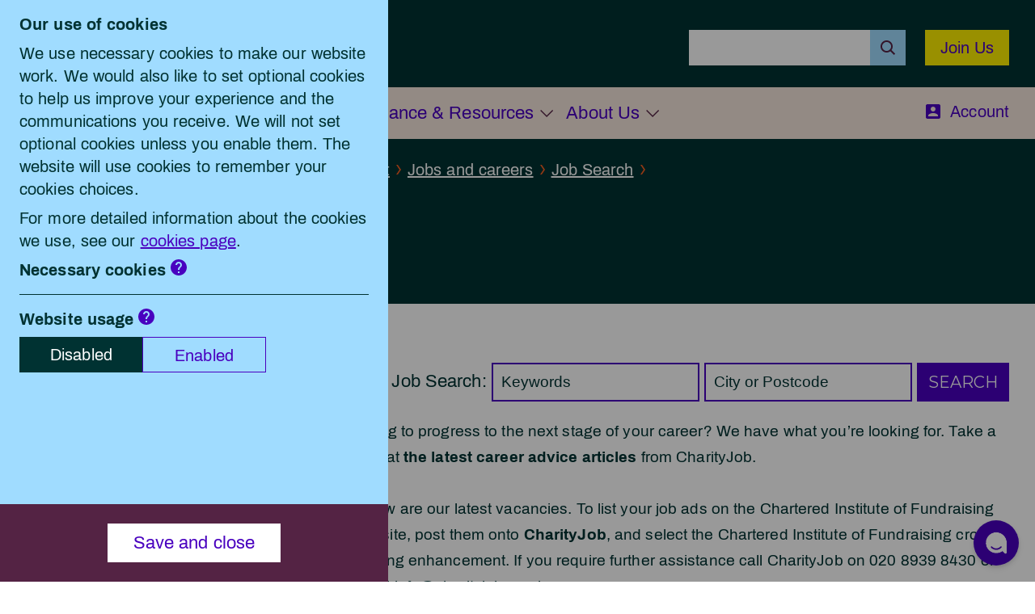

--- FILE ---
content_type: text/html; charset=utf-8
request_url: https://ciof.charityjob.co.uk/jobs/marketing/contract/direct-employer/experienced
body_size: 40831
content:


    <!DOCTYPE html>
<html>
<head id="head"><title>
	Chartered Institute of Fundraising - Training, Qualifications, Events &amp; Resources
</title><meta charset="UTF-8"> 
<link rel="stylesheet" href="https://ciof.org.uk/assets/css/main-portal.2025-09-22.css">


<meta charset="utf-8">
<meta name="viewport" content="width=device-width, initial-scale=1, shrink-to-fit=no">
<link href="https://fonts.googleapis.com/css?family=Montserrat:400,400i,700&display=swap" rel="stylesheet">

<script type="text/javascript">
    if (typeof (Storage) !== "undefined") {
        window.dataLayer = window.dataLayer || [];
        var cookie_website_usage = localStorage.getItem('website_usage');
        if (cookie_website_usage && cookie_website_usage === 'yes') {
            window.dataLayer.push({
                'website_usage': true,
                'event': 'website_usage',
            });
        }
        //var cookie_social_media_and_third_party = localStorage.getItem('social_media_and_third_party');
        //if (cookie_social_media_and_third_party && cookie_social_media_and_third_party === 'yes') {
        //    window.dataLayer.push({
        //        'cookie_social_media_and_third_party': true,
        //        'event': 'cookie_social_media_and_third_party',
        //    });
        //}
    }
</script>

<!-- Hotjar Tracking Code -->

    <script type="text/javascript">
        (function (h, o, t, j, a, r) {
            h.hj = h.hj || function () { (h.hj.q = h.hj.q || []).push(arguments) };
            h._hjSettings = { hjid: 5224089, hjsv: 6};
            a = o.getElementsByTagName('head')[0];
            r = o.createElement('script'); r.async = 1;
            r.src = t + h._hjSettings.hjid + j + h._hjSettings.hjsv;
            a.appendChild(r);
        })(window, document, 'https://static.hotjar.com/c/hotjar-', '.js?sv=');
    </script>


<link rel="apple-touch-icon-precomposed" sizes="57x57" href="https://ciof.org.uk/assets/favicon/apple-touch-icon-57x57.png">
<link rel="apple-touch-icon-precomposed" sizes="114x114" href="https://ciof.org.uk/assets/favicon/apple-touch-icon-114x114.png">
<link rel="apple-touch-icon-precomposed" sizes="72x72" href="https://ciof.org.uk/assets/favicon/apple-touch-icon-72x72.png">
<link rel="apple-touch-icon-precomposed" sizes="144x144" href="https://ciof.org.uk/assets/favicon/apple-touch-icon-144x144.png">
<link rel="apple-touch-icon-precomposed" sizes="60x60" href="https://ciof.org.uk/assets/favicon/apple-touch-icon-60x60.png">
<link rel="apple-touch-icon-precomposed" sizes="120x120" href="https://ciof.org.uk/assets/favicon/apple-touch-icon-120x120.png">
<link rel="apple-touch-icon-precomposed" sizes="76x76" href="https://ciof.org.uk/assets/favicon/apple-touch-icon-76x76.png">
<link rel="apple-touch-icon-precomposed" sizes="152x152" href="https://ciof.org.uk/assets/favicon/apple-touch-icon-152x152.png">
<link rel="icon" type="image/png" href="https://ciof.org.uk/assets/favicon/favicon-196x196.png" sizes="196x196">
<link rel="icon" type="image/png" href="https://ciof.org.uk/assets/favicon/favicon-96x96.png" sizes="96x96">
<link rel="icon" type="image/png" href="https://ciof.org.uk/assets/favicon/favicon-32x32.png" sizes="32x32">
<link rel="icon" type="image/png" href="https://ciof.org.uk/assets/favicon/favicon-16x16.png" sizes="16x16">
<link rel="icon" type="image/png" href="https://ciof.org.uk/assets/favicon/favicon-128.png" sizes="128x128">
<meta name="application-name" content="&nbsp;">
<meta name="msapplication-TileColor" content="#FFFFFF">
<meta name="msapplication-TileImage" content="/assets/favicon/mstile-144x144.png">
<meta name="msapplication-square70x70logo" content="/assets/favicon/mstile-70x70.png">
<meta name="msapplication-square150x150logo" content="/assets/favicon/mstile-150x150.png">
<meta name="msapplication-wide310x150logo" content="/assets/favicon/mstile-310x150.png">
<meta name="msapplication-square310x310logo" content="/assets/favicon/mstile-310x310.png">
<script data-apikey="ddbGNImNS9SyhdLBjEaw1A" src="https://us01ccistatic.zoom.us/us01cci/web-sdk/zcc-sdk.js"></script>




<script src="https://ciof.org.uk/assets/js/libs.js?ts=20230524"></script>
<script src="https://ciof.org.uk/assets/js/main.js?ts=20230524"></script>

 
<link href="https://ciof.org.uk/IoF/media/assets/favicon.ico" type="image/x-icon" rel="shortcut icon">
<link href="https://ciof.org.uk/IoF/media/assets/favicon.ico" type="image/x-icon" rel="icon">
<link href="https://ciof.org.uk/CMSPages/GetResource.ashx?_webparts=677" type="text/css" rel="stylesheet">
<script src="https://ajax.googleapis.com/ajax/libs/jquery/1.11.3/jquery.min.js"></script>
<!-- Google Tag Manager -->
<script>
    (function(w, d, s, l, i) {
        w[l] = w[l] || [];
        w[l].push({
            'gtm.start':
                new Date().getTime(),
            event: 'gtm.js'
        });
        var f = d.getElementsByTagName(s)[0],
            j = d.createElement(s),
            dl = l !== 'dataLayer' ? '&l=' + l : '';
        j.async = true;
        j.src =
            '//www.googletagmanager.com/gtm.js?id=' + i + dl;
        f.parentNode.insertBefore(j, f);
    })(window, document, 'script', 'dataLayer', 'GTM-MHJX2L');
</script>
<!-- End Google Tag Manager --></head>
<body class="LTR Unknown ENGB ContentBody">
      
    
<input type="hidden" name="__CMSCsrfToken" id="__CMSCsrfToken" value="52JZsGRYdm2nsN2ihJqv5vc57xEuf4h5fIb48rMGHL70svCvKTdY1vdYnlxDouc7ut1v3aBopGKTvigsJAACQwbNRxQuUeg0f16Ihjt8V8I=">
<input type="hidden" name="__VIEWSTATE" id="__VIEWSTATE" value="DE3VkgFtDJLkcaNtrIZa9ykse0i6Z42OX/CBArrsw319TtbS37GIuXwgAk4VSadyQoHpkuMZvq6AN/Z9/KMMHUB3d9e//TDrShEDxXo1i0IdHvZhunJ9cT+UIa/jytNEGFQRNStzX5UGPw0Jo8gZqL8ccxW0D3RGvzxzCppZO6cd7YU9blDaG7DbngRAoi5HGoq3zc7KP4leQ79v5T/1tAhM11H50Vcpyl40oEL4u5SbelOiby0mNwjcs7qo6JHulMzhEVIJV+V7lYyX5PiGBd26sH0W3I6ZMvxZm+SbsP+i1DKV12KH4U1Y73fMfrQgNoQ7MM5jLJb+u/6c8c+MiFKID/HowtEjcKHRmyDqEYySuj1RP495p/sPDyCte5ReuIIosFuEhL1qyyfQR90lGymCoykdy33Fc3pxffimlC6P9ZZUD05PAr9CXrapFcneO8iajZElQMv7fhRIcuDNOCkPk904xGnhcFdXSoVhueGWbspRVWsS1BVLPe/[base64]/n1Xz+bvvRpTh2Gjho+SeLYC7Y5I/UIsx2BtiQkfz9b3OdX5KW/+wjPi7BH4tIAHPdBTHvb7Du3/pZ9LFme4Esh3F/mF+PmDd4ytuyz/mXksjhtDcNvw71bQUZ5MQXKiH1A747b1dttRdrP5tpIxABCogyEMZtEHTphHS6ZP2CRNj2mp18044UVODuaEdRBntIsgoZJrerPRduQhqcIWN/ALvJSWvX737rCtt6xs/Uoi7Myolcc1K3VZZQt6c8vKUhVqdos11I4ONpAUZ2wQfoj5aFkBpQMAqsABQ5IRIeO8dqVhbD1K+I48qIN8B5JPtLT5AegwXNRA/KILBBODnAxMniQ8jY3qJsBFAIkUizvGFOiLsQX3HWYEqw4vRjzMOqMyClRaKG33f8zPPsBIA2e3cwLL1e0V+jPS9cjVrmNI+BtRKOHEUBFgKerblasf/IHTPENRO0c960yGg/wGZg270A/60MIi4QnZVQKswW3+z5osMf+8ZZeoXW1HKKmPp0mRK4PwNQa6nv/ocyebEMV1hajhBQOk6P0pJlI0p7ftusHhvx4EEzxtcAKpY6xD82m5tpLeVu8xZTdGFU8ak+Zf8kwNhhV/FRZf+OHHJaxkmZKiUPkH0n5RzKWCUQgMYrbaiJbmLeCba6Anowq9o+X8TDyCbXqY7cIpd2CeHe3TKuk8x/Y+k71LJmmU22xTL8yMzcGBwL2/kfgeLqWayNz53gKMHHLi0V3lbvp2xYOSMS6/TFoHdL2JiuRFBEHZ8NQyxcZwTo+jqZsNA6unDKtGO8woKVO2E5RpdUKe+8Fi26wYNqeBuiY972vqM+Xk6dSEifEDV7i94XzGA6hLKGlo4rqPDBPABPUIlYlwy6VLQb2uZz+UqKw/00rRUR6QJtM60eHN9CXtymkU0Isf8jyd1WztqOtEbAov/V3uPDTRSAM1EVKKneoPzMtrEEsAKhoPDzGLGRJQWUUmdUuvBuxzyuX36WNpawYEHFenosGVr+3S25myEbthCAVm0x36yGKSRbTjcE0P04AqnCiP0ruW0iIq6Sh/3CRXLG1kRIem+5e7etfuU5AttbdZE0EmUdKch9sJF3IK+v2Nb/6SIBO37jtCE6x11eJZdUPj3UQL27yapsF/tRkGLKPc54Ul2tBCF/udohpogKIcfuV6wXMZUvN2RD1PY6hHfTtTJLSawHWIwUJr7462uM2gzSKFeqV09Y8n01hom/OXxa8gbJNnuvXjkxSxjF9uQ+KBnIxN2hO1KS53/iwkAyb2EmoM4v+CqmRm4TW50pjvPXjzVppoo8wW6kTT9yWUG6FsMmq+CMNagvNWDWAeMxUBjwdjDWbs+GGuDFoz1bo+z+6OSvHp+qPg7+AGRSxDBkl02Af0eKrF2GxUKQuScB4D7jXXTr8vJ/g3vwqyY82irWKrKh0VGTC0uO6E4Weg/lFYSEV4+xX9XICuUwqM0A2dzaW+tO5CEaPCNjSJ1OMlsuiYG0/x7A3ldALPjhJERdZzVFqF9XukDFIbf2pC9lM3cWEGCBPcFMXzvdKIFlmx6mHZ+lSSN+yHbq+29fjHYjlTP7L9Iteta+ATZC/yCUymKOBTUqHZRGz3TVICE0rjkcDrA7ZmweIpgXLY7++qB7FMHzg4+hsmTsEXAuy6TklksTInlt7fOhRgRvtGERaW0n9JmWbEhvJjYk4swxTVKLoIb4O8VaB6fQ7c31a2KG7Vi9fRLSz5jmu4zFCbkqikqy91SRZ+V607yAx96/k0XjuAusrVg5A+WRuzC5bmGHVgOmpXRLRjYxClrhcNZDZvvsfoqKjH2eVBrVSklsj8BrHQF2u1/nKV56BOtavJP86oLcNHExEe+hDo8V92LGenYXD83I7PYIsVLKntoDxUIFi+91Oackdy/mvPUZPycfM8tHo4S7RqG6PgE99tR/Y1ougoyuVPeYYMezxNPLCtL1H7xO8rsCQMsaho9ImZjLsodgS0P0ijaq7JP06oVrx0HfCRCuIiHhkFohKa5acDhpFugmsApG460lvkJO4nWxt7QDCOEIwt9QEgdxI0siPPVs/oRjQuk8c7WSHwAhNn85/pl11PxG4FjLnEk6Ize8y/2aHTjFEnPf1zySxPkUB1AmCduaGhA7knRui7E+0cku3SAoBxWPmWu5XZhmBBgyVwWOr6B8PKMj6ScB+IM3hhX/[base64]/Z3Bjczl/VE9kVN8MyZz9d2knrfcIz1JWHbjXUfgubORvBafTgJxAHPY69uH33x3vZkoRjiLwagD32+0Iifo/6msMc2b4/[base64]/pP1S0eTFlMYeN5Y8UvQoL6nC+McHjQrdGIW1maWJCoRSXDGDSKWdWL+XTPrqtvwCckxza58JaLt3FWoHWTcqVzLaPpytvXnYGaA6igvXsP6QYXsbI5tDN36yzkyxDu89oyd9Rph7+R7IHA2eJJRxMvEhg/7vM5eQEGe52ErKUkLSYXtxacaIJH7NKj/drTlOkyBjP+3tZezKCJ5/W+a0YrPemyFAv1LkS0RtYBrHqT7p2ID0w1lB2PjL45OaGELMYk43/mG6PwaX4KmApISNRDh2GONm5KTv95X9SRQxc8N63QnpOj7wdNLef62wyQQCfJPc9yMIRCQ2wVK8+x2F6TSA8cbVIXGOiYxSecwcV06aEkpsrCtR8L8v4NOIBQbu/oBGBMGSFUSx80NtwiuTjdHTPs+ps8Hssv6Mr4BsWTssIW0sbxc5pjxFqvXF6Kp97H+Vl+mRBQOv4QIMDFnzYZY1o8RLyP9nL0sy/a31UZI7xuyFYKQIErD+TYVTcIn0jUpr5xuTUKI+m0urFEOOAuuolEfQI4R9VjwhR6750s8RYTZZD5tCP/Hzuae/3sPSrtQu6d/dOKJSeU1jtFcVMvOxH8MuYiqCIKPiPsFJHd52U2klwY9c8UH9SfZSUjK4oiVETG4blQzUk4WNPzMdJTOM2nqA0WSqADUS+iRHBguYJVC9dJqWurfccHh03soFzq/yq1hV8D6u+IgNXLpRdPBVII3W2BWRr5+R5yUKcSF2juw0zzXLPr6JfkBA5TsriT1JVGukowAIx5xfJMt97OSF+iEpGIlFyhAj834/hxetEnvhx3+pTwERMToxi3kVvV3d+JcSgcXaYnD1UikpAIN14yfrZXV67p6CPnJz/N6dJIDS0C8H2PvPc2M6XZyOcv+moP/P6aneKDRgZggI6811F0G1aSiUcY/77jeHbxcRsxE3MlNu1MC5hpDpAMFb9W0PmoMQuhUe9i1FL4f7GXGPbix25O/5C+mhO+YqUAKYihtJaF/z7jIOuTHPwF1Nsj2o/OkdSz5rbXziPNFhcXdGBLCsd85Nn+uq6jnOAqkp82sJnhI0r4Q9nuzyMPhcmugMV0K59coI+WZbvnVN/[base64]/GFLFOY4Z5Q8knPsnsv0K6Qp3YctnA/5IctcqBLQgRrtj60d+T1VTFPORTFX/XSO//aJ0X1vZPNpqSDX3V1QlrdulzsEV73VWlKob/zFKFiZ81S5jM38OatFDHRgNWwInMR4f9hHSjXV/76/22DQAZZ5AK6wppwbjvofS5sz3fgWzu7la6UJoSIG9Mu/dP9G+6Bk0ROhTK6kl5X/em3EDWMXPT04Bt7f/zW02DaCmd64ZguB7kwDApFz59QipIkOn9/Awmp5VVI/FUWiN3mFtElQY+oKgwG0f0XkQ4N2RcpPA1k2m9UHgMKDxrQTEOKT52HDcWYmH385nKiwikv7U+WUpjiQ9yAntoAOLU1DCf9fxEo37zmqbZZq3oGcF/rHULcVbw5hTgewfZSVxOTJjLjCDuuaWoLntI+52T/XkyGOI7cHS7TnU2eIslXrARclqqlTM6pLi2kGtMKt4/MCsmdcF/USMJxXfv0Oee0YcrezQn2i6bGv2j5DA/NS+sHXsGjj638XRVV6YUpiifOXFoYwl4XFs/OF24nnH/61dU+uuexvJU7Q4Xowt2gPWzRkOhR1F50aRQUqbGoi9FTrwQHdZ5KkT/oIF9WADGpW593AMWh4qMDFsgX6ufa+eODcC3A/QPCOfIx3nRQLtThH1g3t7yNDnIuFf0QIqU5wjkgvb4CPO+za90oK+1FStpS6ZyXbTPMOhODhLp3slaN/uwJv/uEPqrh/f5QCy7WWfJd3CGCB0tqDmf2lO6kbZUPsMCP/5vzxZQ64sibwcM2hPryEosjOWOpZIEgivyFKmzT5kSnV6J10VeJuci2+jMgKx/AMEIcV1D5jjf2uE+kqOeS8/1bUBpDNKxGwGBDnvqDON8vt1R8JXOZUHO5zuv7MXa4bC9Su5VrbdGpnv+9HFbrlAGE4cTZmRRIlwwB50u711rJ18sxhDboBvmg4E9cW6Pnnro7Os4v31q8CXuyoqwzhJAxbHy369KpisO8Kunk3IgMukLprdip2xFEcavUNGwOwu1rT8mvIaguToA8njE+DIz/vDtDlcITBFZknGmFjIpdojHFF1/VGDmqVhgy7vWjNjN5r7L2Jjy8zCZxJhAQvTH3se0aPAO+AcMMAsOhFSI2YojnYgZZUe9hOIdB6bNQUEsKj6F6RNY1RJ5pNwU8Js41OVnZhOT58c8fOpgua87BD/MKgbRjG9CUbcQwYojfWjik212b26SYuB0WqVdLyJaCMpzJxABiBTc+/mOnTKf+1nskV65qXZDaQ3x8viLj2aVmv88nBd+0DxzAyHFLapg+cczPtvCQcVfpd37Q+BXymE82g9REMaXnOubBuvE8rWBByYtqXsrgtyImqrGl+d2sO4clTSxmaVW2Kkp0gRvmnL6wMtkaGsLoAUp20+cmZvfFIxFRVAu6GqExVLoVpQ/9VwfCZC8jjg1uldyQAr2u8krRxXrhqLPAR/v4NG+9r9SRZzxYCQIlqv2WTx+Fst9IGQXnR7yIRtMTurIebLpUiH2G2giOd/yCbh0E8SbQMLWraeqtxdcZIgEJ61CMh9TpsKVGe+hNj0YdILtGtv6u8dTvIw2DY4h8sdxR6PDQ3wqlwbiE+Ih/[base64]/mBCHpS/Uae1tvm2GTkXMnlF6zxLN9CAEEuKUqAIpJgneKHnA2IRyG4mqge3Eqg9Hjhchytf4/ifhNeZZeV403FSYlUlL9ZA/YWgjiFp1kti2QUQV2nPw/304geIJU0yV3kqusTO+sOVM0tGnA03bPaaIIqEyRNA7QzaXvqItJ2mjNVT76J16YeF3aOsxErpI3T0w44N6nkuopvbtjAqV58im0Sv86+PHthGRrl4YajOwgOH15S005XzglH2XCgUcI8bR9lllal/[base64]/AvtmVRcRxvCkyzNFk9vfeZclOxDmFZmc8Yy/jGZG+OWuEyxOev6sMwYGA81DdC38/UStTS9t4cgbxR9l5xYE6Sqh8EZJr286sQNNoN8AcOnSXhsZLqCzOpIr/JbPLcerwDm40FpSTZVcV3e3Ixki3h97U/rBt7EGNxdffNsmhk/WpjzsOVghd5AB+KzRXiv9iJmyd+rtkTv4uJUW+Twzse/K/HGvMHu5R+tCROiL1SK9vIp8jjC7hAIuE7iX1a2ecXtf/Ov1RqUgUU5C48iTzGpiwshVkNmxS0NSAI+VPexaq103vEOOHoNlaJjsXTH2bB91YwHKEt3n0CzUuECjyqgDi7Lvw9eI30cQum5assmgprUyz6TRCD7sv180HJCyYB7FH1tBri7ynYC/65FTNrtlapFjxg71mwCrpdHVqgfMVA3WJ60yNeiMfj7qVj4b8iHOsANUrCN8d7ZS/wkXNVnCLfFr8bz9+7OPuxYglOLxkmuAhnvvFP5rnXAsjDpnIUSsEDVEmHjoEVO9eH7XmLxKX2Q892zBJmplB0Bcqp7EAzPrM9ElGt4SAjgv7A0Aw/1SUKbi1LD8BBRDkoLmPZ9g2JPPk/[base64]/cS4qo/uTqWKlbMadsfV2eJiXJA+kItby/Y5evjD9SifAOb1fJb6sLpi5Owf2U6V+0meYpbcJHeFaZdFMRVW7zURgZ03/iFAhqxSFEWBpST5J3YhFgsz0SJgZbU545hM7OqG4id+bUPB8hUoVu8v1XokTmYHTrPmlkD6RNpcYi7teJHWyCaBv3wk2k5mblZVGS1jxwYlOERsCbncegfQ7ER9rNzNg7gYmqYy1pGyNc/75jVuvA9zlI0kjJcrN9xyMdntF6MwFRVbNh8Q8e3R/D8nEs7V5cW3/piC62MCmAPejI8EGPnZ8ruxyAN4ilF5/gQciphx3/8BYmlk079xF3kgHheB6Lx/zExWZab676WMRcg+lLFwfhUF95L+lbKeRmhVteKTuWJdL6bpTqvUpo9KikyfJeFgqrKZy4RaG6MtBzeY+5DAg2SAt7lgO/gUyy4sXUWk2VThNmcv1/4LJWpFHfVyvtkhaIHyQeuim5IRQnl+sCwx9OYsF7p6PVdH8LGzUl+4P/3euFLFh0HsLH1Se0pq8vk1QrEPZWc43aCzkaTM1j83WFnz3oAoev94ggEm7Y/vMk8p/Ep3srbKJmbRh3+OwXTy7/i4Aiu1hbDae+s8GLfyHffU06MhqxG9C6tYaCn4MvvWK5oahkIyexcd8GG7JPOtLQfrZruZJmFcMY5iXSHSrtwwvXdNgQAcBXPBlpUposasAAeDASD4gv0yd9d6ZEA/PcHDKWdykmCXmVfggT6mIjCq2OiY020jWZlXoK4D4C+ETzgN+5EWKup3ctVvCAdpMoocSMSw2c7TdA0VtLlXu4A5Yai4/dosxfAWMhlLFjOB7j6U8dzDrhq9r5Wq3Abf/[base64]/N6gvqDAT4LWgwf1x98ERfOAWk6Zkc62odz+/3po0fhYjekOuwrvK+xWpZqNfMRfvHLZi8SC5YqkfLJLo7PYPs9Yv4nR57eT6uAE3JzeYhfVXmnY5m8Pjwa7xM0IMFyhvWPv0zdjjwKCNplJP2anppGqUkGps+fWsE5gZSbF6gja1Ac3bW9Z/CFU9BWqhiu8bY2AVmYmQjxw604Oy143uNAdyuKzJYdZxO5pehUQnzEMQcI4h37UKhi1xCFMnOx7Mh6yhwh9VhSWxg7CvjAJa8J60fbrsvT/kqV6BpA2KHajPeTQbJrYQHxkwQwxpFxdNagZrYSJARtEpW6tdAJ49B9pt3fsAysQ5MrqR3yezl52m+kwOhR1WpcpZ8CK1gzpiDrS9EZsUgS3LxjpcA2UW8rW/wCGLVo3I5OFYjUkbmmqdfTnCtuwsdW7BlGjtrTqedJWAytwLIQ8iDPawZ1VlG4m+QTdahafCIKZde22c6oPiVTJVjM78cPTThIQGDNYiYdvPkcx34cuOGCVT2F1igC3Q8zMJeJFlbzeIiEJ/5dEfnsNVQVSBN5LW9nnDfYEI+HC+V7qb6eFarRCZ9DQuw9FZ6jyH/wc12ZfmDb8tFkM38F6nhsMBR+TZRa3XN6dAb1qAE01v4w84IFD7jxNeOwPIDuDjsjxcgs5TwLkfVW9dQGKGv6PVacxgg68v8r0f7UR9rcKrka3tRQVxsUc3UihABBGXH2Xo4FMQgIOzq2nlf/CZgjPHEDvSgGY/5DO1HE1/8CFjmhAxTo75a9kQmDB7okT3+LBromaLhJJtvNWwaaUMmuqZmMv0NqHmtScBmtLV9uicbChxpZToylDvQprgRvLkmudcVUHt9Q753YKl9D9B/fhUuAzjZWdu+M+8qmMeRXMm71vBlvkx0RSiJ4xfrkfNUoN3UNC5EwmfG5FtQP/5ooOcRynZwIgcVEpCY1uGbWmDKqa/eUAInJM1DhNAx5+F7Tci4XP/D3x3CW7RgjMCfEnaZOssFjmtviGCQB3/[base64]/uADp0e5BKA/TpNQCPE2J4Q0asl7Hswo26BRwJKBneWPtDETawUP1u0GDh9CPZPc7nuoIyT/0F5lKRTnrOyiUYVf7jBkRZVmJexurMuXP+5PKnVryQJz9TIdVn/zUIgEwJb0Kdn1AR5g1QFQnQMp2xgX/5nV4XqhTtJ/xC8k4nZwmHOLldcf/UcrsMoHgN3BUm0kuUsb++gbcclj7KVQJrNYMCKarhn96TXXeArL28h9rerbxMNPoV7keQrLChx/3MKK++tbi9UWdLD5X2EkmNYI4qkH6yTQcDmbrtR0AQtu4uk5FRL/o5yLszFl3RtUVRdKNyL/5810uO2FA5tK3ncoZcrp0cxNWcCZiasc0hIB/Jld9l5pc3IQVey3Z4WjpkyPGFuEHlJUvuYScc5oCB5OmHNrkSSxIq9T2dnUohY7rPh5IV/j+WWTh9cCxm9doWkdDxzPkLpuomLNXaoxgjA5/+L0koXII9v/9BOG5hS0oqKSXz/cf4rJQf0RMC05D4fR+onfx6GTshS7yXc2HJe99G21HkFxrfACyCprhU0eHRHneFO7lvn9YOkQ/s5z0ZDq4etFe+GzB3HxWD73qFqWMyd3IEZjJn4ipGAZk3wlXm6AdGyE/FJxDMkemoQRJjHyaocOFwnFyU7hkegtmOlgCF8XEbqyQ9u8sQA8t/u//7E9jIElhOyJQg+oxFJ4P+4gyGCs9IhOKo79zlqEuPevu9Bx0LxQaHbRUoWh7tC56z1GsIDzHHqBsstUwKMIDf/cTCvHcL9eNABua/QIRwSsaxqx5nA5mdRijKT4yTzs3KZ8DkC0ggaLsZgLluRT3OypaN5ZlHq00xk1g3ziUCZw6QDx2bxrKaztopdWXqFlFXfuvyg4xh/uvqpnvE2S9AhpAbedjZnFMY20d+ltfJh1olZR1Uyid63IHT2UFGo4rZwz1zwthlabl8SOgzNIoF/zL5/BNFxq+irQp499TgHac45bpAY9+Vc//LEZuNDpNVD32k46Wx8XWsRls26I/rKLN+Kn5q978jDyD5wW2zg8mJ4uxLC7saLhLvVDQmZC2+E/yDjAKkr6yQX83Sb7gTGKo9BcrAsfqopUjiGNukSW2fEBOKMWkSmiFG9jS6KO7Yjp8JAyYqWpnVH8XBsvfkLJCSzNH4SJCcEG/ab1uQqGNmnaB/lcmQdyLSEV7ulzMOEvFy0e5JM1gZc2b15JvvsvvfleT8tZeNvSIDyxFoCEGTFDNCUWow3sWL0HXbFOEqKA6AQ2NLZQ5CUlbP7utR/k5gmEjJLUBzDtvAIpAiEyj3xU8sk/+xORAIHgszFTzL48vbNDtiAM8PW1BYAFeM3yNmoVeVDd9OvuuUJRnfRXUaOexzyjrrQfR+y45+CWghIwIxKt0J3Rt2AGtq1xFYwo+Ezvnks39ZhWOHwhOP1PKYKb57ww/mhRg5WpfUfe/nRaiEmONpggITRKD7z83H/Oh4LRZynOBsFm9EEp0lMaIpdM76zavzFdhC60xtXsI6zdPXb7bSz6DgT2JhHpj+2JQqwhOclcAfeqoYsx/wsuhAx5/a3IPpC012tM+FUBRXuM2Zh6etFw5lpZBbOUnNx63HBgDtUFRglK34IycpKK9thBkcTA6saiQ4/mJc82XGo2qe53phyNC4/32EAfSKe55vxA1zUinRFk/MXHSyr0geLv/d+DeKCaZ9fmNtjPoN9FuieXQ2gpZyoYq0vm8xPpe8IFyuEtx/9nCjnM59HInpEA9zVx89jM/U/qW8RD8x8ew4IFJbscXeOmtMMIOapJlF0OXdMAZNw2Hftqk9fj8J+/Mza+6QxJMIK8P9hLS1QkgrkGvrA3z6MRh9PiKdQu0ER5xDS6pL0+CRSjtpq55djN/t9DGe28yhBZ+s0oR/lRDgQn9nNtYhKuE68szqWbJfseBwRJze4/ef4tNUxasqJOnaFV9kkiljdvLHp9rxtw6IL7nn/w1JzbjD5OLHEH8A1198Wrg25Yje0MSO3o7g6rceUuYbDezN8E2gXcsOt5aKJH8SvBdgaRc7W8tWSdMC4fzXILGvrHerZru2fxPoTbLRkjACLQEx2x6sIp+FwNvJWoaQrh17xf8So2hu2w/xMtS3x8sR/Za7VsqCDSMvqWZr3hB/BJZ1l1pmhugk4SjivFcG5pgcPF5uO2pu4ek4chHLqCCWwU0FKoVbO1J8IsoHCbhWTgeJE9WFrbBzxn3pYw5iXJfcW784ly7hakDPKNB/Ij/nBN68aPd4P8Zv7TlowLV9RkrW5UxysdxhKagWD5mRVoHIu8fro7tYCYJ1DaZoHj+bf/EH0g+pX0AdLO+Lzfe0Vd43QgJgN8LGPRiziXE9oP2/huMGsMjT2tCVQFqa77Qjqz5dSwNMJsyds28/y5uo9VDMsDtubs+enSgpYTT3a+DYYY1YU0NK9pEMjA0++ARIZk/UDfMPmGBnrWBQfwXkMqwbTSU8rv37HckiTSCuzyr1ayOCWF9+1YT88HvBA8XtYY3XNGZFDvnCgMB/zkd8MRnZDbQD4mylV7JbQtN+lWG5+N83O0Y32Fx9PklG7eR3rbsTfY6+Y+fJjNdio8SJfPCltv0SfsAShZGk4fe1DhrAtz3vggzFcpj5/3rJUcAQBIJ06eACQkbU0mkBeGmZca/CldzYw7TerWHli85XNW6/dVdIq0PabdXiTNsNDZlIv4E0Z09QUVeUjwu2RHOcL/EnVGDQScekzIsY4fSsaKdsXMqadveR+VIPZ+ZsFpL8oghDXYcE2P4WfHeVQqKJ6fAKDL8wQhKivwd7g/klPOQIppqiYu7G65OPpXoNoPOnfoe+skozY+r2uUItKHumuX0og9+er5d7obOwR/qti+0OwO6x11k9MuHLQXTk7X4okjMxIR6ZoNnngqvHffpPHEGebTOLGUNlF3Gymf22OLc5OqEZsVA49RlSYNKwe7H+1UA6VyXdX+4t0fRCsn1Tl0iYLvs1pFfDyvmP8Rsi1yF3GLwn3v00qhu7N5eEK5UpKcPIAO1J7Ss+IgPMDIlMlyW9AsHGVbNlt5jlST8/hCEHNXy00GZA4RroFllPUigXxHYfZmB8g1fuPtvvcogMUxPTrlSpLOhGYln217wzk3ktLfmsfBTR8h3Oly2VP1nK2qeLKMCBsMFBg3mFkHBiv0LGDRYtpvgqf47JIkAgc3oRQ5pEw7IJKw74DWaB+++qcf66ZBviqSzZiG00l0x60/7U2ivkGVmOjKtihzwb+5dLqg/5RmLEWlJJ43cviBGsAkuqL8/37jtO/42sUBhfhGqPCax4wCn1VYxyy0j+jWw9xYXkrlzV0wtBaSpCIwGoMeLAF57GQrtbXtYVPD0rXc0jKH8Sjt3aE97ZS9jlsucKJHho689QAwrmqAAqI6tD81PAOFV7b2n1ZItfpm8ksIjHHt16W/5kAC7HdFPAiH0RV5QyNcuyyoXt4Um+Ion/Mwoy8UZv6IbELiFJ7vLO2BlIySQ9pJtUiDwOfY1UsUeqVkob0fz+IHESQT6ZM5dqOfAzGZ08Yqr8r03sYQ8fI+C9jEPNrHb1JA6LWsos/njqv5wZ7V8D/g3v/z1ViCy1/WneUA3RXKg3pXYbyAh0Z9Iep/qKHeCQ3lkjx9iPWihVTB4p8yV5+yQwwEJQndteDcfieMG74l2A64uuJ9aupxAVdSLnWHHjq8myPWumCBi/zLvpQua8Qw5DW/EepfsbOWIuGxVrTQsvLq0mPacqVlYXtS/oWP2nslGelwmJ9lSKd5wuIY0tLUGvNrfCQ1wo8S5WVZHXBVw+l6EeH8SzwCWCesdAFWoR18pEUNiqGCt2i5xo4VirbIE4iBmVOTPsB9uHWNvbM2Q28+rt7gux+NBJXV/2Tido944GOk9ramzR/[base64]/fbcYWldLahQ5j/UB7lra9NEm53rnv0/FnkUlY1Ej5TDEsuNoBxtSoox1dXLQezIoSyQeO+7MDp20goki2F0RnzyjhpafuBmTFpGhUiTNN9KbaBmnWlNdVUDlxvhL9veSjBEYyjtSWbydbc2hxjUH/0LesGkmqDqMFOzJigDxpjtPTZzcYjBJQXM5VN3SqDH5p7uA86VsHcUgQgqxVgXMD1MO8sq8V4qJFlD3UUFOQaMFmSCDsd7VAF/vrmt4kueeS5YXZdLja/+mjW9mvQLxWdEOjcODr4AdaqRi0nZ5FyVwuU7i3iduws31OQhzSruSv6tvXOtH8hGSDPDrnuM8nOQ4SAYhRkd39x9Uf8eR/PkFNv5wqFxeZlJ5yvby6UHqgU43y8Ae6WigcoaV7BWfdHSRbAz0Add7ihgdSzQxipvreGL/2HsWdvwC9TqpeODu7iDfh79zksB4XpgmHdo0iho0XLqaxmy2S9sDg/9jKLE6gexurdgIya8oLL4MR8tyhWanMNBDLohC49WTkOY9gSXC/q+WrzrDuqDGWe+ed0e8sm2HoN4vYd8NJRbf0BuzaAP6XxdBfhIyOE+J6Bp1eV0yAVZ1So/M64paVk4SWV3G1YZIwE9NHOSQjtxXAaEeGy/3MjW9T7+RTRd5eez4logAjilXbIW8/Tx0bG5quCeytMrkxcEQsKttgxbUlbqe1kNpybk/X7qISn/frHqVaANeWXAM2pCu4ZlwmfmG1CdHuixL3mmgQTXmBevKJksO2YODxG2MFo2onCpDrLIMeyqF51cLd5CkrQSGv4EVrp8x+4g0h3Dcj78zMtcsR211p8u70hw6QfEdgEtIDUOIli4kBQgL2JZoB9/LUqA1XgIT8qV9jn9BDNXCAa8lJdzY9qyo9FCoPM0vskJKTBXYtFgfwTwLcde83XBtQ5q8Oi/0g4Mtb0tG/cByIsVIH4exRjvkduI9JQNonIR3iZ69qH10bG0TzudkE3ym28b64cUwx5uIP0HmyGf7TtZf1lgV/gavQ+nDoCNdKHcUpioESesRn5bsNKorlivRlwJRS7ks+iStxHQociVskO4w9nRVKrNdqHBQzK+Hq5RrE8MEdP8xaI6ltAOjymp6zz3qH5wdLa/BjmBVdv6JzPUA/LNSzibWws8ItDzNiT3jgZLd8/[base64]/oSfoO5pOSbYAxIO/3k6iM5xnfDHZRAgUdOv6uHdiH09vi5f8xNNlNZ0O9L6/Ugae+OXfSWTi/ZQKNm0ccgLOzvuaXF7OGRT6cfTWNjP+BzzAFW4k/2tx9Jrf3DYz8HhulG4krMa4I3475yBdr7ztN60iu2L9rmev9mMSocJ2Axlz0ZsNgIThB3XS8zzSV4D9XRkQ7aMLYDFT2hP1ctEcqsfvwm3/[base64]/laciCCYOftH6sjp+SUqsgz5mRU1/mk7hNgTwHJA1Lx0OTpmFSLNeasGOZYEd7ZGv4GcqfDt5eimicHQjVpHHDOWE9kADBWN7CqtNCieCL4BxTsFvwC1yEbo3M44NC6z4+0CtRElxYutqzLkMVtrGJTuJlREKqPCRquz2wFtI6WxN4YrqDWr1JxERn1qB3/LuvxkS0xg1zFD5YEXIqG/aNhGzArzBjuzgo+ruNP1W8PuLtYkD6aCMnSMbkskekw64gbLCvoG+iWz00nBw6QA6rE5Ai5hXAXURBZflkFCut/gti0ic6ZAzMGWJs/4DngKiWZnEG3uWKYE8iDsqbhZS5Zs5aLYJmpSNmAQfcSJ2SAdYgjmqyfg3FKeNW3bvht0xoXY6vhaLAkOKddUZaUA3uC8gv2en8GJCvdXJ2M0zJ7uLoD+u/Qtmha5WdCceEW+iTnJ11DoSO+KWgL4TYbVNNpGZt8WjJSTiz5Fu1J0Lzd4Q+VUpOz91+zDaNqUpvtqDu/nheIsgbbA7fSppnzu64YbVXUdrRDfCZdkGcN4NLvuOGpqtWyfH4qnb7wedYorPjHy4JtTHrGrXWNM1jqgIp5LFhMoFVQKrCN/jrd4odMeGd7WMr658uVx8Z3jBck1dXYeISdkAfcOP907vtWuZWzdH/gkgiEppj/qC1eIc5Ri52aZXoD05ivqtkz9dxZzil0YXCpE3CudKhLsrsOpew/yupr16EyoMVdE95RGtYgqfICg/NRBP2b59hobqLuoGwexP7uB6OiBenNEh454sqtoI19aWif5tx373why0HJnbGbiRMymiduuZaF5qGqLUWlh9Ao+i19xGdsHvySDV8ExeF/EasNsNT5VSYM1aHJSNl9vw0EFfqHM1GNG4UocIZqfS0kTKD3uCcqhQLCbRESCeDuU87G3tyRS1n+HaBE0b8Zbgd40reCF/7wmUeuKwKo+AKBVoQB0lVWQljFY+Wf3gOgvOzCndK1o7uR/Ph+vVrquyQI4aNsOrR01IXaOWxdNPo+6sGhhXMJV6LLi/a6Ds+GYOxmWEye+Up5GgtwPhIwM83LUoYkX4sIi+dUY9AzLn/yJ59wtD6tpX6z0YfhnIyJbJx38d1777gt5Mdm2v06Ax04eI2aZlPBkLiKT+7eVLzM/0hlSbVwLIVFr1/GIfmypJrx+FgxghOtkmXDBUdmSnzLY3nykWducn7Cmyvo5njCvfWpCC91C7Ox4JceqYx66S6oH5Ojukitge+B1AqoMD+3Os7SbpJ6TlxtZ0Yben2NaYlyn0+4VYc/qBzVX/bxwTCgFCshSB//M0T4CD18VrYojJa2f198rWAzB54B5E/NLZEWatm0LT+hh8+0jIAj5oY0U8wkitmQtxc0/d33STZ1esvAIN4uMezyT0y2HyfaA10kfmY6nPcL0r2P/i9726ZNrTRcW+z2K0G3skEkiUMLvPEdogR/PNieVlug5VaWzGtTwFF3Xis+KxD/fXQE9wfHqwykiiSkTigOWqfZndd1pToRmWybFo5U74U6z8Qm2E8h6KVXSci0yr1pyvt8wdFo8oRiWMP5MaaFsaDud/rPWkxPIRr0uUgR9jwFBZMsqtlmyqbvFW2TjvpdBnW/tqjKP4/8kIUc6fP7dkKRRRW7ue76Y17nWZ87V0+PBVHP0XKoorJJnJA3HqV4ElQsQc/cjQM4I5oUQEE0kHOvsFasRDc8LJz3M3tUuNyWl+lDfv9B3NpQkckLWf/[base64]/JQoh/ac1UAVTeFmyh6dJt/EQV3hjQqfDI6jcGPNZgF1Hl408007pc52Agdsy/2gBOZBWCBqWS2V6dMKHktdRgV3O97XD9v+YLmgV2jEAUYtGqzF++wu0Gik3xi1ZRckJtInMUYoPHqQtINaxsy9sZJKsV48AAv/aHVXjKBc9iaFeIvIJ6TwLSHWzsDQg+m7i8NwCyYGAJI6zoJhBXam0KcKk9nkFgkHUWHL5PtJEjcODF6jjXfW1cQ2ddFVq9SOwkeQXUjy8hw2bCyQtJLUtXs3gXPK55iNEvBWvQ9sz0L/4rmJ5v5SkX1+ntUcOQ1eB7ZL7DYnzCuWWHMASy2azUlv7mrZ2Aj2bmkAYorNSrL+Ru/7bzMgPt3XdsVYH57NJ56hcHy6o2Mc66dC17jIej0aZwDQ+5auh4EON53L4gmPs5xNso3PBvpF3n2oKKbqIsJWmhr4nKW0NVivXbsYhsAHK471NwD9JOJhnGjO35NUm0rgNlTJUXIkEjxydb9gjkdpVFcvZGdZsuVYZB7mWoLAkYmuLCXFHc/pOsQgo8HxY/2zT1oJH8EMXdGS83UbiAOHpTSAgVl5MKCFnNxlJyzaGGTU8UydRNZCaXNakRgSwTwoxemGalxBPq3ViPZOC03y427mHLpimwyANkP09TA+sw4C9GwsyJBZV9goVZQ07N2u0i1IGWPdNvOFbTlvnjqQ4j/8E/5/4Xn0tii+juimnZSBuDTIWZMVoooSmuOBZaSVGUGbcIvISjV6lbNIunqxcIeokFMJ4Xwv83DiB9e3nSA+cRU209DuSS6OXX6Z33t4KaFE4MLH1BVc0iQbspQG2hTUT9qHUipVCYjA0shAR+NIaXU+RWTvCrYFqDJWt5/Npu9Lmy+jo62sbO3xXfVOZOPjMrJfVWcWrxBwoESsxycQAzlxmB5Cm8Q2hOALWSvjQWO2ztVotKYhO0eI6StoR7vRsEwJErtN5/TM4f+E2bsCe/ofM82i8s/jDDQg/lFut0eKMQqPyp8IuDTQFYpHy2aHB08VslyS+wy3ZOC/YEIRgwcd9jAk0EJ33TGNII03CoIyIp5IUn5XfzN/sKO+yD1mXyapN0tuXaMhzhnFpDXc+rRo7AAk3xhcyRmogLXb6Ky7bxp8I5cOudUMz6v55TyL8+h9FzUVooc4/J6GEcAUz6Wk3w1p7aMB+XSWq4BBU+Opla0lnaPpVwmxVrg86oYeQ4zdwk5iPXiDxvLcO0oWCcLuUZaNEZJA9cBYivTPBo+EwdwLhL10ih0c+jhe0DZ0bVvKKC04UirKdz/nGwZ/EHMseDpAt1E3uNClfAkua/sYg0BO+jujYyA13uKqiroWLghuut5O1Zy/GcIIewfQzpdhlPTdpB+/5x428OSxTfuTGzhlGtq9XuBxJG+xRXPtGCKD5gLidqkRHzBpXU3FxeBzs6omaWQItZ+JeYzGkgLZoaimwEF1HAbtCKmmWhG2ZVcYuFj3c61OLwatEVLva6p5B/uaf75qeHUnaX7haeSZCXHsZzz54jnFfGx6dsTWFZz0tJy3WUl+V54ejsrWHgPMOEo9U8KpxnJGbFa0t0j+3XnH40yygC5aAiN7ZX1/IS/kyUR+Fe6UItyaFUHBl6QFbPmNVti+SvwL1X3kz6KdG9VL5Zu/v/Vuoz6Bo6c9BTcRXHOfKgoIFgm2vBFdIQOleCnQGLlxdkI+ZAFvurxB7IkMXH5LRKjMN/wswQwTsPFi6Nu4sfM1L9GcCL4AM1VPUK86lhdNF8MiubISpRtN43NQkUvmwOYvqw5xqh52eEz73lL8PB7wDvS1apnTD1ZgbfR2hGvUrrgAEv42zH8YYfedOJ0iu8NaxL7o0IFlpiSH8Nq/b7+RTexo+2kc4eChbSCPMYnyzcaEJkfJbhhm0Y8+Ua1/i95eaqNFBIllSDd7uMgIz4ccpdvmAGWlBRe13cda8A3mbJBeXHtIdJVkGD8xHTAUePz2DtPXvoSvXwQXDM0U1hXjEvBfZZsWRyNi/ketn9kUSWdcgqsZ6n94W/5cA/uU9eAqN2EOouIdhaCQ0QaLUPomuWAUtW63sjxmWWU8V4tJuM4mnuJeE/jq/QuudEwr6I54KPh9+U1Ws4B6DBcfGBIKqYDWI44LninMjHTs28i+zNR/FdP1bajgf2B52J2t8HfBCFSxL5h+6Qkevgs99Ju6rFLoLQtImaVdadyTYIUQ4GDbcfIi0bDRscC1LPN/Deod9OEl5bzYQcVA/ogt9bmaVkJa2F1zuAp36zQnuqrV7i14I7cBi1wc7AugJPB2M8Li9EoBpD4iaBvi61NJvCQv3dqs2mwu/nIeBW0+L3q+6LG2uzuec1CUcXufC2EFSArd2QJKpYWdw+R8NTNPwIP90Xqg6i+GHL0CpquO4i8FSOuKA82SAJAZwSArPIag1VADfGvpehBIS8iQAuw85JXJks9TIQf6Adl8FE8Q+rfQ/KHHB6mIuewQMO3wGf4kj9Xo5fOCQQyXa630feNUB5XEvJqesmTq6nq+uys47eR6e7f0aupeTGNCxSV3UEzpxQ4tCSBg0TYcMabEvOntaAu+SL4FlTbZi6vXmPq6LAWbKy2TAk4sIkxdSvzL9XdxUerD78Mrho/FkFO8tRDFfmGxmwv/SdjypLDGPYARoHRdrUtIiUQcg+JmJHaJifI7sZd+wncAgGQB4AHtweRoi/HXgUIXyTBkagU+9THrW/DEfgol6NxuiUa9yOHvUwBvvdtks/bjRgqKSvEzizl/8bj48k/9NVBOQN65QquwPXf8m7v45e6Llkp8RPB5TX5a6DOhPUC7h5yBavThcmjEYCtryctw2auxidelKJkS6IbeM6H/RklSQ01n/5kEVbuWcSLbA6oY3UX+StE304gMnoh+HQc5y0NmMumLOkRAkGPBeGO/W5KVoVD/gz2ttRl71dFSTtjx3cJNHz/4ZYv40mZmYtNmotzIf8DjfD6QEsGQz8cKHpaAQYMimx7UOpbPq8EvEI2wtl6xPzwGQvh1H+Oa+R3yTCRbVmBf08COND6a8b6LhJBRGh/AQgVDYXCZcQLF+fWUHOBS9FrxuMOXMPUB2VlAr67a9MyLdhvmYB/PUCBKbHofB8LAqChiMo/U3iVz8AoTb7OrJEvPITjNK/kIPuK3dzak09gyjh3C8j5EIkdNYuQEvZRPjSTs2ETYQqj+gmoFEx4FtGdebS/W6/nX+YYw5Uh6vqSJQ3w96maM6TfKqKVks/RQmb+QLWA8RyVcxwWTCRpT1wI5kMF2s2MX5WQ2ntQXlswF9lTxgp8HI2wcUdpF42pgdAdd+8oQjOaeECBkg8uUk4RG9Fxam+ASgr70gZc3iNKwB0fJnsfjdHXbU6zi/QEA7k79LmQ93w/mUKKipBUNFIlXt0dhlpk27Y8cr/dYna8VUAJE3tPwV08KUbdMfmOHssEDAC+XQH7JIs/EvgMdla0YTD5J4gyWrzop2a/BlFQYrXYyTbVuy4KbcCG9HeMJq4+p6S500rz+K5zmgdwouyJ5BoHxVupuZSarwp9e0/4l3P+/5hZdQPia8h9BRp8oSIHlorPEo7bdMsOJ10/lXZcAgK2X+m4uBalErak/VDwwmXp/x2OiBQtO37NTD/L0AjtZfd6dKp4xr9wv5f1tfQtshBVErztfPD99116sJN2NaIyYTRI3XYfl2W+bkx+xX65/bdHfG81rn1L71LqhaaQfbVisfeFXSbwzk7Gt7rPf/51bbMkMGk3bo6PUw1lTi+MeMjnNtMoSgf+pKT/Ta+pHYrJRg4vn/vAaV6zauy9HzdkiG/1WiTLNQB+nAlXiO37GIfb75wFVs9Tay+BIFXWQDs4FukNmcaCO7NrNZDz9zchf37dg/XxtFpsJf3wKMFgNuXZS/yFya0XgT4RVwM9T4rMinUgxGdAEbY87khYUPLjL0tj98nM2PuUXWeAJv5oCTjaEV7bJexSAX7YGZDSut8A5E+q//aJJSl7HeGaPZDdToSKrBOqHXEF/XM8WhdDi0Kg0uBJK9026vi+sTCd9iAjbkmwS8CkxIAGygxyORPSqg4/WEpdGhZP1tHI08JsfalCJaaJzCkYES+XmyWoV76Q58rt2mjTYu7PFGH/fDTc8Htl/14oxvlg0tTaNjL51YEblqil5ZW7MvygwWhVikbDTkp4u8Ruba9nl6RTVk1VYLjKw/BsVO2Qv29I/PiGJVt5wauRmob1ffQWihOUqBtAZHDHf8JXtFy9zebHgaMiL/SHT6iCzxl01adyL8wSSI4Fsx7PRUI/[base64]/siYc+FDOWzsUqRMukCsmqAtWVHc40cdpbzUgpDp0v0hqNtRKGsBx/5WE8vtn8uP5W2/8OYv33Wuo8a4gLotarH3jddqTP+jvd4ZEWgYJMl0yNEe2gwqDzt+5ZK3s2FFmQpCi1aO28quTuWQc2WOCoN1VmidtHkqqMtkhXfsmaP4zqlS3+yYSZet9CGGTaGx8EX6tNn+xAdAzsWDuKBHa78MRFXKerC6cT3emczEvFLYvU20Sfwv41DkzH+k9q/p84UHJFLfcD38lvBrUQBNItqXUVqis3R0C4ROGmnkhBKfURpJJHMroUYlUjtzPZnyQygHkRBl/y9RErdwHr7qrleZtrIPvUgz/5zGBM5cXcbJLwVLQBTubJuS1H30jOZl3Ch/aslaVf9XWPns3pp2o4cmJ9HCSFaHIgh9Ils2+eJ641MvICjvtubcnbyfrDz+F+BLdfT7AhZW+rzUxsHRBGwC9bYz0TOEkTRsEbT5CpaXeowTBbsV9Jc4GY/FHT6Lf53NAW7QO36O9RjywAdn6xiaKzz63qoCWVx7BKh2rVCw5tvJMbt1PJgOB33HlmZbuUH3wwgrG8/[base64]/+ayusbEjue4a/5wbY5ryWP9Crsr4dHjOlT3Sfl+eO9HRJYsSaojF+UGwYq8GrF0gFrj6OkzQqIHtVpmFVzHreSNHqgyO3ZbuKNVkg5zYUN5wqIgP9vubWxW/b+M7zG12kEgiR8qgeH2xPyB2qGvOit3x3ULjorGYvSjDrZno74kIvco3tfyNVjLGUKr57b/3PfLK/q5dpoyju5HMkobQGxLLXNZVbXKGHm2HQo305hVWPjKCf5EPYoR07/lR+SJQ8++i7o/hqc5bTR4Zn9KNPwgWyP+41AiJH0APRPMNOxUTsZVeCKOEaeCCBlGcC/0l4T3KDkh5FR/4KCw5bVJLkEcrjS1tVuMdkUWLsUwTORduaGgipP/E28gc0B/[base64]/xGYjC0zF6fiJI8LbjhF6/h3U1zqSVo14E9uEjmsxoVD7pMaRtnCQ5q2IW0kYN06h6Kbq1ghQ2uLdVb4Zphme93U5so6he6BXeq/t3AWphr36UrrFZ+qz/a+qzFezR3NYhPEAknHYeblTQ7Qe0eAJbRxOutCKM8wDo18veVWAA+m+ZLMMso3g+xHzpDLYtXOjpauIhA7w7Rzhe5g0DBYgo4FAght2MD5w4hAsSmRiB6/9kfG11Il/4G+FXxjKtLM1vrXalm1r1k21MuTuD2uCR4usCioGNW/c4fphez6Fj3RS4cJpS8iTCrILfA057qW3k/5T1oQSu38iSelZDke9zy3xzQ0JVv5hpCl/8KhgjM6hYsDTS1uRiauy78mVw+Ugn2UlhBeI1wqQ5IzqMNOj3hdqLPEi8PQzEzUsv7dLHsLPCAL9PZJ2a3mX4lEVgGK6YhNpSY3H1L7F3Io28asRXI1Uav8IuF1LY7CVnBWrzmr2aFwksNberYl8byDewR8JZB/6oR75w5CDBAU09VTlYeLSn1CQrTvSFNWg0zjHakh1X63SVHVLOjWXuq2uVYjc2fIEFJYLPZ70RDeN3HtZSvFeGOOnyHqRmnFkaPFNnb1PBuNhHMUdxmCrtICDfZZjTfTAn3PIbDs6NdO48z5RWY+pmcanLdvp/j/6/sPMlqtZQNYG4LPmbulU0JndpzpZnvjFgYIaODk0s6IAff+J3he6d8+xW3b3iA7+j/WOdwGzXEMMGVwS4LuafyP2I8GFVSyM/oTjBzDneh6RxVZUSHI1OO5dF1b4hDMjJsSqcbWUThGg+4gV4ecbSNuE0D7+zYUL2mNwUx+9Rkw4N1os/pheS4b2F9PqNZyosgxRLsomSxcNERGXtQQubcrteVN+48B4UUDD0yYhLRp4QC7nPOknXA2xjmzb7WcI84xPUDHFlVpaJn9ZnZEoSGkMDQK1wFtiM7/KTiTB2Xb2L+Z7n0VPqjLv4yQiU/JGCegIrY0v7ykXd9B7eEFsIdURsBli+L9w0s32Ii1zktmAoalmNoPxj6PzMk17rBgUu7xj2WiGnah6R1tA5nWSr+SaPZ32OfivyUydgQQBaH5TCYL/++gd4Q2mhu7p+YyE0RQGRB3dTRGsHn7Wcwy36c3R+rX2fVy+a4nsLwXr5mHKGFbue7upGM8zFRYtwMTUKoWOG5b/3f9+uqcXJkidznvbqcN6s9xruWz0JCpD5Ou56UkktPGWSbrvNjVaqdkB1ZAOoEdX7x/qyzBCVRut/x/0vwfdZnHzDFMrEWRa0o8t0RBwQv5vxSYzlDEp1zEir1nH+0CKCP5C9pXmEPt3HeCkQuvTqp1KCy6hGTDGEk5k57om1/U34oJ/LwmFWc1PUdXhGvkJZL1d679bDYcvEfEOm+TgYTKoC8xp3CL/ySeXZ2r9cFY6R+HHZqiTDbXLdgmuFGj3lpYGZDGXKL3dNVzi14ts7edvRS0TDc+b25fxr2znLlxo8QLBUIFW5j33+GcxNYw3n2QXSWomEhE370RVOqRHUFQiemJVbqnfjT2/XYB81bSepxzHiXM+T3NEoOmRV5lMjp2T1mJZNRNXmYc9SM7y4x0+A4FPSHtL3dvc7i2vn2Xr9nriQYVNWf4YEcgR8TpKzc9sObWAutYC+PE3sfS1tdjtDQXqBnK/qQXi9dNmd7rGBngGB9pvCMN9K0CcWl1ZD5PRmSNtJ1UUaHzX5Oo7Wseu1cB7mQ/xzsNuQbGKdG9EHByrp+ynpizMFqaJZuTwoVCuevHhBheWCVhhgRHszxnlSkvIMKp/loeQgSIrU7zqiIF6gkHbxJGqZnfg+vV6H5sd3CKdrf2JV4v9OP2orV5T2yFTwI8IWGpH8kR8VGjnGJgk+PQ4HwO2WyTRmQRuea1zxuBgRggyUnA10xz80324jiKReakR+yBOV9FqRcrUMmvWUQ2jceqzwD5LO198Hdas67XpAD7xOywILjSea/xQ8Nn4V683v5iI398rY7bDPfQrpDgWao6M+HJpWiHXBVfhvsssBlKymBZwXALhjhfQASn5nCJjL7p+M/[base64]/ph0G84W5Rf0UIM3/w1eP7nvf2v8laSoG9AFWumilUFpBYHaZSmusR6GPlPVs9siwKhctZLTV0maOJN1dFFjgxOAT2SZR/DWL2BmhVLKQvTmI3QmYSuaVcLZHOmYRw7EjJwoh0UcF0stYEdc+H+3+s05g72yNSUu3oqcygKibqgvuSKih3jnsC73i7s3Pv9i2s6ohzm8VyB/GQdwJ6omsqaU2g9gqDUixkRBHJWDExUvq/1tyw3booZwWwFjcKnGpCksK0C1V8Dm1bDMrZSbdf5lU51rfH4E2jkgPJv12AoiyFN8Hbnruu5UULG2o2OZqQRkfEW2HNpjoRSWWFPqGq+/b7P0V7NiyJGu6tJlGp7DEq6Zwd7udJxX/Lb9Yx2RH2r+J4tOt8CVVbnl/AcZ0q9/fQ3ObIok0M2Hmustgq1wHiemy/mvgwERjJXJwEZRflSEmjtc8dPagz5Qn41koptimM8489BSbhC9SogkG+YhmEO3FHO4hWmXPHOWAtsOVEAS96bZ4ECkbQI2RuoPk7UgAISr3Cvmqs9gFQlHdkOcvOu4DguvVbO03G/k68tEBsEdLrr6cVTXVyP0mQqORiAlFvMNQFm01FDKhUS2yzeHZvV3eWvsuDloI3bSKu0NTwPr9kVqBGGeOT8+8P3X8GT+WHffCDU9SLhTAE9qZ8a0YnMZDFaYQNFqE8n041RpGT9lcYa+/h9r17V+h5SxpqlZjYPPV3oruZay5xa+YY6cxBe7HZMXUXvcXo7nEmxVW6piN2uA8MXzFyljqc3nztgNm1DSIS26nd9GIKQO5RlibWrqCdeCuhMYrvKLEI7u9v7EULUl2Iei2fs6gwZAQidULghgY5JNF7z/[base64]/9YUd3xZxCiAudtB8hKNzmsG2Of2qLSDAusaO3hvqqYEr9J5ykNl5lKYmQoxwGzHLao2aH978GYsvkvkFbP1LoH6W/g7CSzqf/SepwGQqFmbXz/xoWkETagduvRfjp0DQHrifspx29ZjT2mbZBXhcs262Bh3fkoOwAd8z229zCMIHK9APRp39fZNhM5XmGMroEIRuoZtf+MXx29PL5oPQRPrH35ymSpy1OlB0nDN7VV/TRSW5nT4BxD9rwKIbkc4NUFaUqwhgsE2Z9G3wALDQMRobyNNSOWZhhEZBkCzyT87MBq+ePQpstt/gqoGpkv0qHc0C2V8beT0DPjoYkCmUortKZ9iOqpA9tk97167bu1Pbtf0qp47f/d/z8KjL8YJf1IsXOLQlMYDfV8mGbWXFXo5tQfllVFwi8oJGQ+H8jQoQa777n2D5FD9gux8PuN27y/rd9W2i26gBPI7ZAsxMaN9e3CUnLx6G9XLff9EyRDLwkQeN+L+m9qSGRWofQBD5gyVOzyFJMa/DykwBwACcCyvoNFqmWJGenAH8IrihyZtiDgUKL0usWBM86cEzka2x7607FOxAQAA2qgRxy1Ue4LsbbfUW7fRorRa9VYm3bd1PbD8FX+zpqPpuxfQ4mxbL/717QScdPUXCeL6/aGLvA6SJPSWOVcRrUxQWUzA/TkL+UQYsADLhEIlCQV1eujKB7x2KE8xjn3WM/tVQEs4w8vyC75BHV3glCREmx71LlbJ7VPRD8rQuwQ3OuhkDvhoUc1NbGDYZn6OT7Xj+zDOpPrbqDlJtyz9DOS3npn/Xwd1kYFxYqKTj6oG+BBa26hkEZjR7G4YiEfRm1hISWtsgdx/XuOuvx0hhZJmEU9qodaQTMjjS7+h5pJyM+tfHLEVSi6mxCPZ7ZJ3yygMM2zFi6guzrl4vDfyOn1xcLdMrrnYtnxkJwc229J/EKzF9+U+okl63AvSbbjYqb1gp0UwmUuMM3mXMCfyLNXS3+T2bl23hTsBgZgZohPyHMdPOgPw5qf7+sVFgjRTkO3Bs5lJwTMkDu9Zi5iGonDV9Pq0uu+u82ugvuj7+N+Z9YUkYi0vDpI7tfmYKXMyPH2VhTIHzZYMpeQcZx7Ff8+x2afMBYOOVkNwUh9tQ+ZMn2u/N5y55N9JG4E+hBp7S/KtPIq5ofHFWtXdTA3b9Wc8WVUpLXv8wPSXamzbASrThqBD8XfBIx1WS2PlsauhqJDw5/yzuzrxzQcnEQqPAuc4n4gVOrSElaLPzqkdNe8D01Vn5lo3EYnUFuT7vAQYGHB0SOoJhOSVGJ8cAuxJCdViueyntM66t7pvnRzQbmhMacvCZs2hUXJdJvroQY6RyCcuwKhQggDqzSOI3HCOwcrQzdXw4YNItEDinZvEAUSuOp2rK/PDmAGJB2HCETAHGo/p1gv49JKv0uhUDCuMoT+pziZu1EqxpWNbIRxUpAI4kY9dGCbDBDi/Iz3ganAsnNiJzHr2wYxChX5HX7hi+vbfN9ZYGKY60f1PI2B3UuNrs9equs/8zwuD25qsxyB9yiVA4X+S47ZCOFF1OBcmiONtwtKp9gyoXH5Y4xf3RhUb/g2yepOIeM7X9Xa2OmtZx0LSvhMCgiLCTYaxZzB92zkyx+AGi4Q4kuVY8xeFsMkW42/va/UFy3toIF4eNXX+Nkcw==">

<input type="hidden" name="lng" id="lng" value="en-GB">
<script type="text/javascript">
	//<![CDATA[

function PM_Postback(param) { if (window.top.HideScreenLockWarningAndSync) { window.top.HideScreenLockWarningAndSync(1080); } if(window.CMSContentManager) { CMSContentManager.allowSubmit = true; }; __doPostBack('m$am',param); }
function PM_Callback(param, callback, ctx) { if (window.top.HideScreenLockWarningAndSync) { window.top.HideScreenLockWarningAndSync(1080); }if (window.CMSContentManager) { CMSContentManager.storeContentChangedStatus(); };WebForm_DoCallback('m$am',param,callback,ctx,null,true); }
//]]>
</script>
<script src="https://ciof.org.uk/ScriptResource.axd?d=uHIkleVeDJf4xS50Krz-yGMsDglvKNV_5ITR4Znadrs8f1ZOaHRrGuGGs2EaeTfocfLbCr4ODMgZg42WSTUUyNTFSyJpOeY_uK2O0zSeucu6sMjMkv4aGglKEqIGA3louxMXxJCsJae7Eaynl0Gceyi9DaEbXWVg-0xkRUzBIK81&amp;t=32e5dfca" type="text/javascript"></script>
<script type="text/javascript">
	//<![CDATA[

var CMS = CMS || {};
CMS.Application = {
  "language": "en",
  "imagesUrl": "/CMSPages/GetResource.ashx?image=%5bImages.zip%5d%2f",
  "isDebuggingEnabled": false,
  "applicationUrl": "/",
  "isDialog": false,
  "isRTL": "false"
};

//]]>
</script>
<input type="hidden" name="__VIEWSTATEGENERATOR" id="__VIEWSTATEGENERATOR" value="A5343185">
    
    <div id="ctxM">

</div>
    

<div id="primary_navigation_background"></div>
<header id="site_header">


<nav id="secondary_navigation">
    <div id="secondary_navigation_inner">
        <div id="secondary_navigation_left">
            <a href="https://ciof.org.uk/" class="iof_logo" title="Link to Home"></a>
            <span id="mobile_menu_button">Menu</span>
        </div>
        <div id="secondary_navigation_right">
            <div class="site_search">
                <div id="p_lt_Header_wpzSearch_SmartSearchBox_pnlSearch" class="searchBox">
	
    <label for="p_lt_Header_wpzSearch_SmartSearchBox_txtWord" id="p_lt_Header_wpzSearch_SmartSearchBox_lblSearch" style="display:none;">Search for:</label>
    <input name="p$lt$Header$wpzSearch$SmartSearchBox$txtWord" type="text" maxlength="1000" id="p_lt_Header_wpzSearch_SmartSearchBox_txtWord" class="site_search_input form-control">
    <input type="submit" name="p$lt$Header$wpzSearch$SmartSearchBox$btnSearch" value="Search" id="p_lt_Header_wpzSearch_SmartSearchBox_btnSearch" class="site_search_submit btn btn-default">
    
    <div id="p_lt_Header_wpzSearch_SmartSearchBox_pnlPredictiveResultsHolder" class="predictiveSearchHolder">

	</div>

</div>

            </div>
            
            <a id="p_lt_Header_hlMembership" class="join_button" href="https://ciof.org.uk/membership">Join Us</a>
            
            
        </div>
    </div>
</nav>



    <nav id="primary_navigation">
        <div id="primary_navigation_inner">
            <ul>
                

        

        <li class="menu_item ">
            <span class="menu_item_title">
                Membership
            </span>
            <div class="sub_menu">
                <div class="sub_menu_inner">
                    <div class="sub_menu_title">
                        <a href='/membership'>Membership</a>
                    </div>
                    <ul>
                        
                                <li><a href="https://ciof.org.uk/membership/corporate-membership">Corporate Membership</a></li>
                            
                                <li><a href="https://ciof.org.uk/membership/individual-membership">Individual Membership</a></li>
                            
                                <li><a href="https://ciof.org.uk/membership/organisational-membership">Organisational Membership</a></li>
                            
                    </ul>
                </div>
            </div>
        </li>
    

        

        <li class="menu_item ">
            <span class="menu_item_title">
                Career Development
            </span>
            <div class="sub_menu">
                <div class="sub_menu_inner">
                    <div class="sub_menu_title">
                        <a href='/career-development'>Career Development</a>
                    </div>
                    <ul>
                        
                                <li><a href="https://ciof.org.uk/career-development/chartering">The Chartering Hub</a></li>
                            
                                <li><a href="https://ciof.org.uk/career-development/fundraising-convention-2025">Fundraising Convention 2025</a></li>
                            
                                <li><a href="https://ciof.org.uk/career-development/career-in-fundraising">Career in Fundraising</a></li>
                            
                                <li><a href="https://ciof.org.uk/career-development/fundraising-stories">Fundraising Stories</a></li>
                            
                                <li><a href="https://ciof.org.uk/career-development/competency-framework">Competency Framework</a></li>
                            
                                <li><a href="https://ciof.org.uk/career-development/jump-to-charityjob">Fundraising jobs</a></li>
                            
                                <li><a href="https://ciof.org.uk/career-development/events">Events</a></li>
                            
                                <li><a href="https://ciof.org.uk/career-development/qualifications">Qualifications</a></li>
                            
                                <li><a href="https://ciof.org.uk/career-development/training">Training</a></li>
                            
                                <li><a href="https://ciof.org.uk/career-development/book-a-qualification-training-course-or-an-event">Book a Qualification, Training Course, or an Event</a></li>
                            
                    </ul>
                </div>
            </div>
        </li>
    

        

        <li class="menu_item ">
            <span class="menu_item_title">
                Guidance &amp; Resources
            </span>
            <div class="sub_menu">
                <div class="sub_menu_inner">
                    <div class="sub_menu_title">
                        <a href='/guidance-and-resources'>Guidance &amp; Resources</a>
                    </div>
                    <ul>
                        
                                <li><a href="https://ciof.org.uk/guides-reports">The Guides and Reports Collection</a></li>
                            
                                <li><a href="https://ciof.org.uk/policy">The Policy &amp; Regulation Collection</a></li>
                            
                                <li><a href="https://ciof.org.uk/guidance-and-resources/knowledge-hub">The Knowledge Hub</a></li>
                            
                                <li><a href="https://ciof.org.uk/essentials">The Fundraising Essentials Collection</a></li>
                            
                                <li><a href="https://ciof.org.uk/guidance-and-resources/small-charities">The Small Charities&#39; Collection</a></li>
                            
                                <li><a href="https://ciof.org.uk/guidance-and-resources/new-guidance-and-resources">New and popular guidance and resources</a></li>
                            
                                <li><a href="https://ciof.org.uk/guidance-and-resources/search-all-our-resources">Search all our guidance and resources</a></li>
                            
                                <li><a href="https://ciof.org.uk/guidance-and-resources/directories">Directories of consultants and suppliers</a></li>
                            
                                <li><a href="https://ciof.org.uk/guidance-and-resources/compliance">Public Fundraising</a></li>
                            
                                <li><a href="https://ciof.org.uk/guidance-and-resources/strategic-partners">Strategic Partners</a></li>
                            
                    </ul>
                </div>
            </div>
        </li>
    

        

        <li class="menu_item ">
            <span class="menu_item_title">
                About Us
            </span>
            <div class="sub_menu">
                <div class="sub_menu_inner">
                    <div class="sub_menu_title">
                        <a href='/about-us'>About Us</a>
                    </div>
                    <ul>
                        
                                <li><a href="https://ciof.org.uk/about-us/creating-a-safe-environment-for-fundraisers">Creating a Safe Environment for Fundraisers</a></li>
                            
                                <li><a href="https://ciof.org.uk/about-us/our-team">Our Team</a></li>
                            
                                <li><a href="https://ciof.org.uk/about-us/our-work-in-the-nations">Our Work in the Nations</a></li>
                            
                                <li><a href="https://ciof.org.uk/groups">Regional &amp; Special Interest Groups</a></li>
                            
                                <li><a href="https://ciof.org.uk/about-us/volunteer-with-us">Volunteer with us</a></li>
                            
                                <li><a href="https://ciof.org.uk/about-us/what-were-doing">What We&#39;re Doing</a></li>
                            
                                <li><a href="https://ciof.org.uk/about-us/latest-news">Latest News</a></li>
                            
                                <li><a href="https://ciof.org.uk/about-us/work-for-us">Work for Us</a></li>
                            
                                <li><a href="https://ciof.org.uk/about-us/contact">Contact Us</a></li>
                            
                    </ul>
                </div>
            </div>
        </li>
    

            </ul>
            <a id="p_lt_Navigation_hlLogin" class="my_account_link" href="https://ciof.org.uk/log-in/">Account</a>
        </div>
    </nav>


  </header></body></html>






<div id="page_title" class="">
    <div id="page_title_inner">
        <div id="breadcrumbs">
            <ul>
                <li><a href="https://ciof.org.uk/">Home</a></li>
                <li>
                    <a href="https://ciof.org.uk/learn-and-develop">Learn and develop</a>
                </li>
                <li>
                    <a href="https://ciof.org.uk/learn-and-develop/career-development">Career Development</a>
                </li>
                <li>
                    <a href="Microsoft.Extensions.Configuration.ConfigurationManager/learn-and-develop/career-development/jobs-and-careers">Jobs and careers</a>
                </li>
                <li id="p_lt_BreadcrumbsAndPageTitle_BreadCrumb_liCurrentDoc">
                    Job Search
                </li>
            </ul>

        </div>
        <h1>Job Search</h1>
    </div>
</div>


<div class="iof-container index">
    <div class="header--search">
        <div class="inner wide">
            <div class="job-search-summary">
                
    <h3><span class="search-count">0</span> Contract Direct Employer jobs </h3>

            </div>
            <div class="form form--search-again job-search-keywords">
                <form action="/jobs/marketing%2Fcontract%2Fdirect-employer%2Fexperienced" id="jobSearchBarForm" method="get">    <fieldset class="form form--hero no-border">
        <div class="input-container jobSearchTop">
            Job Search:
        </div>

        <div class="input-container">
            <input id="keywords" maxlength="40" name="keywords" placeholder="Keywords" type="text" value="" />
        </div>

        <div class="input-container">
            <input id="location" maxlength="40" name="location" placeholder="City or Postcode" type="text" value="" />
            <input id="postcode" name="postcode" type="hidden" value="" />
        </div>

        <div class="button">
            <button type="submit" id="submitJobSearchForm"><span>Search</span></button>
        </div>

    </fieldset>
</form>
            </div>
        </div>
    </div>

    <div class="search-results">
        <div class="inner wide">
            <div class="row">
                <div id="jobSearchContainer">
                    <div class="one-third">

                        
<div class="poweredbox">
    Refine your search
</div>

<div class="search-filters">

    <div class="poweredby-title">
        <span class="poweredby-text">Powered by</span>
        <br>
        <a href="https://www.charityjob.co.uk">
            <img width="150" src="/Assets/Default/img/crossposting/PoweredBylogo.svg" alt="CJLogo">
        </a>
    </div>

    <div class="group group--filters">

                <div class="filter-active" filter-type="JobCategory" deletelevel="0">
                    <strong style="color: #fff">Category :</strong> Marketing
                    <span class="removeFilter" filter-id="marketing" text-for-url="Marketing"><i class="icon icon--cross"></i></span>
                </div>
                <div class="filter-active" filter-type="ContractType" deletelevel="0">
                    <strong style="color: #fff">Contract Type :</strong> Contract
                    <span class="removeFilter" filter-id="contract" text-for-url="Contract"><i class="icon icon--cross"></i></span>
                </div>
                <div class="filter-active" filter-type="EmployerType" deletelevel="0">
                    <strong style="color: #fff">Employer Type :</strong> Direct Employer
                    <span class="removeFilter" filter-id="direct-employer" text-for-url="Direct-Employer"><i class="icon icon--cross"></i></span>
                </div>
                <div class="filter-active" filter-type="ExperienceLevel" deletelevel="0">
                    <strong style="color: #fff">By Job level :</strong> Experienced (non manager)
                    <span class="removeFilter" filter-id="experienced" text-for-url="Experienced-non-manager"><i class="icon icon--cross"></i></span>
                </div>

    </div>

    <div id="add-filter" class="button thin dark-shadow alt">
        <a href="#"><span>+ Add filter</span></a>
    </div>


</div>
<!-- FILTERS DIALOG -->
<div id="dialogFilters" title="Add a filter" style="display: none;" class="textModal">
    <div class="modal">
        <h2>Add a filter</h2>
        <div class="content">&nbsp;</div>
        <a href="#" class="modal-close" title="Close this modal" data-close="Close">Close</a>
    </div>
</div>

                        <div id="filters">






                        </div>
                    </div>

                    <div class="two-third">
                        
<div class="search-results-footer bordertop">
    <div class="sortfilters">
        
        

    </div>
</div>

    <div class="job job--recommended searchTopText">
        Trying to progress to the next stage of your career? We have what you’re looking for. Take a look at <a href="https://www.charityjob.co.uk/careeradvice"><b>the latest career advice articles</b></a> from CharityJob. <br/><br/>Below are our latest vacancies. To list your job ads on the Chartered Institute of Fundraising website, post them onto <a href="https://www.charityjob.co.uk/recruiters"><b>CharityJob</b></a>,
        and select the Chartered Institute of Fundraising cross-posting enhancement. If you require further assistance call CharityJob on 020 8939 8430 or email info@charityjob.co.uk.
    </div>

<div class="search-results-footer">
     
</div>
                    </div>
                </div>
            </div>
        </div>
    </div>
</div>






    <footer id="site_footer">
    <div id="site_footer_inner">
        <div id="footer_contact">
            <a href='mailto:' title="Email the IoF"></a>
            <div id="footer_social">
                
                        <div id="footer_social">
                    
                        <a href='https://en-gb.facebook.com/charteredinstituteoffundraising/' target="_blank" class="icon"><i class='icon-facebook2'></i></a>
                    
                        <a href='https://www.instagram.com/ciof_uk/' target="_blank" class="icon"><i class='icon-instagram'></i></a>
                    
                        <a href='https://www.linkedin.com/company/chartered-institute-of-fundraising' target="_blank" class="icon"><i class='icon-linkedin'></i></a>
                    
                        <a href='https://twitter.com/CIOFtweets' target="_blank" class="icon"><i class='icon-twitter'></i></a>
                    
                        <a href='https://www.youtube.com/c/charteredinstituteoffundraising/' target="_blank" class="icon"><i class='icon-youtube'></i></a>
                    
                        </div>
                    
            </div>
        </div>
        <div id="footer_details">
            <div class="footer_details_item">
                <p><strong>Head office</strong>Chartered Institute of Fundraising, Canopi, 82 Tanner Street, London SE1 3GN</p>

            </div>
            <div class="footer_details_item">
                <p><strong>Office hours</strong>9am to 5pm, Monday to Friday</p>

            </div>
            <div class="footer_details_item">
                <p><strong>General enquiries</strong>+44(0)20 7150&nbsp;0439<br />
<strong>Email address:</strong><a href="mailto:info@ciof.org.uk">info@ciof.org.uk</a></p>

            </div>
        </div>
        <hr>
        <nav id="footer_menu">
            

<ul class="nav nav-fill">
    
            
                    <li class="nav-item">
                        <a class="footer-nav-link" href="https://ciof.org.uk/accessibility/">Accessibility</a>
                    </li>
                
                    <li class="nav-item">
                        <a class="footer-nav-link" href="https://ciof.org.uk/how-to-make-a-complaint/">Complaints</a>
                    </li>
                
                    <li class="nav-item">
                        <a class="footer-nav-link" href="https://ciof.org.uk/contact-us/">Contact</a>
                    </li>
                
                    <li class="nav-item">
                        <a class="footer-nav-link" href="https://ciof.org.uk/cookies/">Cookies</a>
                    </li>
                
                    <li class="nav-item">
                        <a class="footer-nav-link" href="https://ciof.org.uk/privacy-and-personal-data-protection-statement">Privacy Policy</a>
                    </li>
                
                    <li class="nav-item">
                        <a class="footer-nav-link" href="https://ciof.org.uk/terms-and-conditions">Terms &amp; Conditions</a>
                    </li>
                
        
</ul>

        </nav>
        <hr>
        <div id="footer_logo_and_badge">
            <a href="https://ciof.org.uk/" class="iof_logo" title="Link to Home"></a>
            <a href="https://www.fundraisingregulator.org.uk/" class="fr-digital-badge" target="_blank">
                <img src="https://www.fundraisingregulator.org.uk/fr-badge/68511b1d-83b6-4000-9f57-6e7ba19a41cf/en/white" width="100%" alt="Fundraising Regulator badge with validation link" loading="lazy">
            </a>
        </div>
        <div id="footer_base">
            <div id="footer_legal">
                © 2025 Chartered Institute of Fundraising, all rights reserved<br />
                The Chartered Institute of Fundraising is incorporated by Royal Charter (RC000910) and is a charity<br />registered in England and Wales (1188764) and Scotland (SC050060)<br>VAT number 547 8930 96
            </div>
        </div>
    </div>
</footer>

    <div id="cookie_popup_wrapper">
        <div id="cookie_popup">
            <p><strong>Our use of cookies</strong></p>
            <p>We use necessary cookies to make our website work. We would also like to set optional cookies to help us improve your experience and the communications you receive. We will not set optional cookies unless you enable them. The website will use cookies to remember your cookies choices.</p>
            <p>For more detailed information about the cookies we use, see our <a href="https://ciof.org.uk/cookies" title="Link to Cookie policy">cookies page</a>.</p>

            <p><strong>Necessary cookies</strong> <span class="more_info_button" data-for="necessary_cookies"></span></p>
            <p class="necessary_cookies" style="display: none;">Necessary cookies enable core functionality such as security, network management, and accessibility. You may disable these by changing your browser settings, but this may affect how the website functions.</p>
            <hr>
            <div id="cookie_settings_form">
                <div class="cookie_option">
                    <div class="label">Website usage <span class="more_info_button" data-for="website_usage_cookies"></span></div>
                    <p class="website_usage_cookies" style="display: none;">We'd like to set Google Analytics cookies to help us to improve our website by collecting and reporting information on how you use it. The cookies collect information in a way that does not directly identify anyone. We’d also like to set Dotdigital website behaviour cookies to improve the email communications you receive from us by collecting information on the content you view on our website.</p>
                    <div class="switch_fields">
                        <div class="field">
                            <input type="radio" name="website_usage" value="" id="cookie_setting_field_website_usage_off" aria-label="Website usage - off" checked>
                            <label for="cookie_setting_field_website_usage_off">Disabled</label>
                        </div>
                        <div class="field">
                            <input type="radio" name="website_usage" value="1" id="cookie_setting_field_website_usage_on" aria-label="Website usage - on">
                            <label for="cookie_setting_field_website_usage_on">Enabled</label>
                        </div>
                    </div>
                </div>

                <div id="save_cookie_settings">
                    <button id="save_cookie_settings_button">Save and close</button>
                </div>
            </div>
        </div>
    </div>





    
    </form>
</body>
</html>




<link rel="stylesheet" href="/bundles/css/iof.css?v=74mmQCgYnFAgFEgBkcQRAUgh-hY" />
<script src="/bundles/js/default.js?v=c2JJLNSZrlCk40E1MrhsEIcALvY"></script>



--- FILE ---
content_type: text/css
request_url: https://ciof.org.uk/assets/css/main-portal.2025-09-22.css
body_size: 119523
content:
@font-face{font-family:"icomoon";src:url("../fonts/icomoon.eot?ykijvr");src:url("../fonts/icomoon.eot?ykijvr#iefix") format("embedded-opentype"),url("../fonts/icomoon.ttf?ykijvr") format("truetype"),url("../fonts/icomoon.woff?ykijvr") format("woff"),url("../fonts/icomoon.svg?ykijvr#icomoon") format("svg");font-weight:normal;font-style:normal;font-display:block}@font-face{font-family:"icomoon-custom";src:url("../fonts/icomoon-custom.eot?ykijvr");src:url("../fonts/icomoon-custom.eot?ykijvr#iefix") format("embedded-opentype"),url("../fonts/icomoon-custom.ttf?ykijvr") format("truetype"),url("../fonts/icomoon-custom.woff?ykijvr") format("woff"),url("../fonts/icomoon-custom.svg?ykijvr#icomoon-custom") format("svg");font-weight:normal;font-style:normal;font-display:block}[class^=icon-],[class*=" icon-"]{font-family:icomoon,icomoon-custom !important;speak:none;font-style:normal;font-weight:normal;font-variant:normal;text-transform:none;line-height:1;-webkit-font-smoothing:antialiased;-moz-osx-font-smoothing:grayscale}.icon-home:before{content:""}.icon-home2:before{content:""}.icon-home3:before{content:""}.icon-office:before{content:""}.icon-newspaper:before{content:""}.icon-pencil:before{content:""}.icon-pencil2:before{content:""}.icon-quill:before{content:""}.icon-pen:before{content:""}.icon-blog:before{content:""}.icon-eyedropper:before{content:""}.icon-droplet:before{content:""}.icon-paint-format:before{content:""}.icon-image:before{content:""}.icon-images:before{content:""}.icon-camera:before{content:""}.icon-headphones:before{content:""}.icon-music:before{content:""}.icon-play:before{content:""}.icon-film:before{content:""}.icon-video-camera:before{content:""}.icon-dice:before{content:""}.icon-pacman:before{content:""}.icon-spades:before{content:""}.icon-clubs:before{content:""}.icon-diamonds:before{content:""}.icon-bullhorn:before{content:""}.icon-connection:before{content:""}.icon-podcast:before{content:""}.icon-feed:before{content:""}.icon-mic:before{content:""}.icon-book:before{content:""}.icon-books:before{content:""}.icon-library:before{content:""}.icon-file-text:before{content:""}.icon-profile:before{content:""}.icon-file-empty:before{content:""}.icon-files-empty:before{content:""}.icon-file-text2:before{content:""}.icon-file-picture:before{content:""}.icon-file-music:before{content:""}.icon-file-play:before{content:""}.icon-file-video:before{content:""}.icon-file-zip:before{content:""}.icon-copy:before{content:""}.icon-paste:before{content:""}.icon-stack:before{content:""}.icon-folder:before{content:""}.icon-folder-open:before{content:""}.icon-folder-plus:before{content:""}.icon-folder-minus:before{content:""}.icon-folder-download:before{content:""}.icon-folder-upload:before{content:""}.icon-price-tag:before{content:""}.icon-price-tags:before{content:""}.icon-barcode:before{content:""}.icon-qrcode:before{content:""}.icon-ticket:before{content:""}.icon-cart:before{content:""}.icon-coin-dollar:before{content:""}.icon-coin-euro:before{content:""}.icon-coin-pound:before{content:""}.icon-coin-yen:before{content:""}.icon-credit-card:before{content:""}.icon-calculator:before{content:""}.icon-lifebuoy:before{content:""}.icon-phone:before{content:""}.icon-phone-hang-up:before{content:""}.icon-address-book:before{content:""}.icon-envelop:before{content:""}.icon-pushpin:before{content:""}.icon-location:before{content:""}.icon-location2:before{content:""}.icon-compass:before{content:""}.icon-compass2:before{content:""}.icon-map:before{content:""}.icon-map2:before{content:""}.icon-history:before{content:""}.icon-clock:before{content:""}.icon-clock2:before{content:""}.icon-alarm:before{content:""}.icon-bell:before{content:""}.icon-stopwatch:before{content:""}.icon-calendar:before{content:""}.icon-printer:before{content:""}.icon-keyboard:before{content:""}.icon-display:before{content:""}.icon-laptop:before{content:""}.icon-mobile:before{content:""}.icon-mobile2:before{content:""}.icon-tablet:before{content:""}.icon-tv:before{content:""}.icon-drawer:before{content:""}.icon-drawer2:before{content:""}.icon-box-add:before{content:""}.icon-box-remove:before{content:""}.icon-download:before{content:""}.icon-upload:before{content:""}.icon-floppy-disk:before{content:""}.icon-drive:before{content:""}.icon-database:before{content:""}.icon-undo:before{content:""}.icon-redo:before{content:""}.icon-undo2:before{content:""}.icon-redo2:before{content:""}.icon-forward:before{content:""}.icon-reply:before{content:""}.icon-bubble:before{content:""}.icon-bubbles:before{content:""}.icon-bubbles2:before{content:""}.icon-bubble2:before{content:""}.icon-bubbles3:before{content:""}.icon-bubbles4:before{content:""}.icon-user:before{content:""}.icon-users:before{content:""}.icon-user-plus:before{content:""}.icon-user-minus:before{content:""}.icon-user-check:before{content:""}.icon-user-tie:before{content:""}.icon-quotes-left:before{content:""}.icon-quotes-right:before{content:""}.icon-hour-glass:before{content:""}.icon-spinner:before{content:""}.icon-spinner2:before{content:""}.icon-spinner3:before{content:""}.icon-spinner4:before{content:""}.icon-spinner5:before{content:""}.icon-spinner6:before{content:""}.icon-spinner7:before{content:""}.icon-spinner8:before{content:""}.icon-spinner9:before{content:""}.icon-spinner10:before{content:""}.icon-spinner11:before{content:""}.icon-binoculars:before{content:""}.icon-search:before{content:""}.icon-zoom-in:before{content:""}.icon-zoom-out:before{content:""}.icon-enlarge:before{content:""}.icon-shrink:before{content:""}.icon-enlarge2:before{content:""}.icon-shrink2:before{content:""}.icon-key:before{content:""}.icon-key2:before{content:""}.icon-lock:before{content:""}.icon-unlocked:before{content:""}.icon-wrench:before{content:""}.icon-equalizer:before{content:""}.icon-equalizer2:before{content:""}.icon-cog:before{content:""}.icon-cogs:before{content:""}.icon-hammer:before{content:""}.icon-magic-wand:before{content:""}.icon-aid-kit:before{content:""}.icon-bug:before{content:""}.icon-pie-chart:before{content:""}.icon-stats-dots:before{content:""}.icon-stats-bars:before{content:""}.icon-stats-bars2:before{content:""}.icon-trophy:before{content:""}.icon-gift:before{content:""}.icon-glass:before{content:""}.icon-glass2:before{content:""}.icon-mug:before{content:""}.icon-spoon-knife:before{content:""}.icon-leaf:before{content:""}.icon-rocket:before{content:""}.icon-meter:before{content:""}.icon-meter2:before{content:""}.icon-hammer2:before{content:""}.icon-fire:before{content:""}.icon-lab:before{content:""}.icon-magnet:before{content:""}.icon-bin:before{content:""}.icon-bin2:before{content:""}.icon-briefcase:before{content:""}.icon-airplane:before{content:""}.icon-truck:before{content:""}.icon-road:before{content:""}.icon-accessibility:before{content:""}.icon-target:before{content:""}.icon-shield:before{content:""}.icon-power:before{content:""}.icon-switch:before{content:""}.icon-power-cord:before{content:""}.icon-clipboard:before{content:""}.icon-list-numbered:before{content:""}.icon-list:before{content:""}.icon-list2:before{content:""}.icon-tree:before{content:""}.icon-menu:before{content:""}.icon-menu2:before{content:""}.icon-menu3:before{content:""}.icon-menu4:before{content:""}.icon-cloud:before{content:""}.icon-cloud-download:before{content:""}.icon-cloud-upload:before{content:""}.icon-cloud-check:before{content:""}.icon-download2:before{content:""}.icon-upload2:before{content:""}.icon-download3:before{content:""}.icon-upload3:before{content:""}.icon-sphere:before{content:""}.icon-earth:before{content:""}.icon-link:before{content:""}.icon-flag:before{content:""}.icon-attachment:before{content:""}.icon-eye:before{content:""}.icon-eye-plus:before{content:""}.icon-eye-minus:before{content:""}.icon-eye-blocked:before{content:""}.icon-bookmark:before{content:""}.icon-bookmarks:before{content:""}.icon-sun:before{content:""}.icon-contrast:before{content:""}.icon-brightness-contrast:before{content:""}.icon-star-empty:before{content:""}.icon-star-half:before{content:""}.icon-star-full:before{content:""}.icon-heart:before{content:""}.icon-heart-broken:before{content:""}.icon-man:before{content:""}.icon-woman:before{content:""}.icon-man-woman:before{content:""}.icon-happy:before{content:""}.icon-happy2:before{content:""}.icon-smile:before{content:""}.icon-smile2:before{content:""}.icon-tongue:before{content:""}.icon-tongue2:before{content:""}.icon-sad:before{content:""}.icon-sad2:before{content:""}.icon-wink:before{content:""}.icon-wink2:before{content:""}.icon-grin:before{content:""}.icon-grin2:before{content:""}.icon-cool:before{content:""}.icon-cool2:before{content:""}.icon-angry:before{content:""}.icon-angry2:before{content:""}.icon-evil:before{content:""}.icon-evil2:before{content:""}.icon-shocked:before{content:""}.icon-shocked2:before{content:""}.icon-baffled:before{content:""}.icon-baffled2:before{content:""}.icon-confused:before{content:""}.icon-confused2:before{content:""}.icon-neutral:before{content:""}.icon-neutral2:before{content:""}.icon-hipster:before{content:""}.icon-hipster2:before{content:""}.icon-wondering:before{content:""}.icon-wondering2:before{content:""}.icon-sleepy:before{content:""}.icon-sleepy2:before{content:""}.icon-frustrated:before{content:""}.icon-frustrated2:before{content:""}.icon-crying:before{content:""}.icon-crying2:before{content:""}.icon-point-up:before{content:""}.icon-point-right:before{content:""}.icon-point-down:before{content:""}.icon-point-left:before{content:""}.icon-warning:before{content:""}.icon-notification:before{content:""}.icon-question:before{content:""}.icon-plus:before{content:""}.icon-minus:before{content:""}.icon-info:before{content:""}.icon-cancel-circle:before{content:""}.icon-blocked:before{content:""}.icon-cross:before{content:""}.icon-checkmark:before{content:""}.icon-checkmark2:before{content:""}.icon-spell-check:before{content:""}.icon-enter:before{content:""}.icon-exit:before{content:""}.icon-play2:before{content:""}.icon-pause:before{content:""}.icon-stop:before{content:""}.icon-previous:before{content:""}.icon-next:before{content:""}.icon-backward:before{content:""}.icon-forward2:before{content:""}.icon-play3:before{content:""}.icon-pause2:before{content:""}.icon-stop2:before{content:""}.icon-backward2:before{content:""}.icon-forward3:before{content:""}.icon-first:before{content:""}.icon-last:before{content:""}.icon-previous2:before{content:""}.icon-next2:before{content:""}.icon-eject:before{content:""}.icon-volume-high:before{content:""}.icon-volume-medium:before{content:""}.icon-volume-low:before{content:""}.icon-volume-mute:before{content:""}.icon-volume-mute2:before{content:""}.icon-volume-increase:before{content:""}.icon-volume-decrease:before{content:""}.icon-loop:before{content:""}.icon-loop2:before{content:""}.icon-infinite:before{content:""}.icon-shuffle:before{content:""}.icon-arrow-up-left:before{content:""}.icon-arrow-up:before{content:""}.icon-arrow-up-right:before{content:""}.icon-arrow-right:before{content:""}.icon-arrow-down-right:before{content:""}.icon-arrow-down:before{content:""}.icon-arrow-down-left:before{content:""}.icon-arrow-left:before{content:""}.icon-arrow-up-left2:before{content:""}.icon-arrow-up2:before{content:""}.icon-arrow-up-right2:before{content:""}.icon-arrow-right2:before{content:""}.icon-arrow-down-right2:before{content:""}.icon-arrow-down2:before{content:""}.icon-arrow-down-left2:before{content:""}.icon-arrow-left2:before{content:""}.icon-circle-up:before{content:""}.icon-circle-right:before{content:""}.icon-circle-down:before{content:""}.icon-circle-left:before{content:""}.icon-tab:before{content:""}.icon-move-up:before{content:""}.icon-move-down:before{content:""}.icon-sort-alpha-asc:before{content:""}.icon-sort-alpha-desc:before{content:""}.icon-sort-numeric-asc:before{content:""}.icon-sort-numberic-desc:before{content:""}.icon-sort-amount-asc:before{content:""}.icon-sort-amount-desc:before{content:""}.icon-command:before{content:""}.icon-shift:before{content:""}.icon-ctrl:before{content:""}.icon-opt:before{content:""}.icon-checkbox-checked:before{content:""}.icon-checkbox-unchecked:before{content:""}.icon-radio-checked:before{content:""}.icon-radio-checked2:before{content:""}.icon-radio-unchecked:before{content:""}.icon-crop:before{content:""}.icon-make-group:before{content:""}.icon-ungroup:before{content:""}.icon-scissors:before{content:""}.icon-filter:before{content:""}.icon-font:before{content:""}.icon-ligature:before{content:""}.icon-ligature2:before{content:""}.icon-text-height:before{content:""}.icon-text-width:before{content:""}.icon-font-size:before{content:""}.icon-bold:before{content:""}.icon-underline:before{content:""}.icon-italic:before{content:""}.icon-strikethrough:before{content:""}.icon-omega:before{content:""}.icon-sigma:before{content:""}.icon-page-break:before{content:""}.icon-superscript:before{content:""}.icon-subscript:before{content:""}.icon-superscript2:before{content:""}.icon-subscript2:before{content:""}.icon-text-color:before{content:""}.icon-pagebreak:before{content:""}.icon-clear-formatting:before{content:""}.icon-table:before{content:""}.icon-table2:before{content:""}.icon-insert-template:before{content:""}.icon-pilcrow:before{content:""}.icon-ltr:before{content:""}.icon-rtl:before{content:""}.icon-section:before{content:""}.icon-paragraph-left:before{content:""}.icon-paragraph-center:before{content:""}.icon-paragraph-right:before{content:""}.icon-paragraph-justify:before{content:""}.icon-indent-increase:before{content:""}.icon-indent-decrease:before{content:""}.icon-share:before{content:""}.icon-new-tab:before{content:""}.icon-embed:before{content:""}.icon-embed2:before{content:""}.icon-terminal:before{content:""}.icon-share2:before{content:""}.icon-mail:before{content:""}.icon-mail2:before{content:""}.icon-mail3:before{content:""}.icon-mail4:before{content:""}.icon-amazon:before{content:""}.icon-google:before{content:""}.icon-google2:before{content:""}.icon-google3:before{content:""}.icon-google-plus:before{content:""}.icon-google-plus2:before{content:""}.icon-google-plus3:before{content:""}.icon-hangouts:before{content:""}.icon-google-drive:before{content:""}.icon-facebook:before{content:""}.icon-facebook2:before{content:""}.icon-instagram:before{content:""}.icon-whatsapp:before{content:""}.icon-spotify:before{content:""}.icon-telegram:before{content:""}.icon-twitter:before{content:""}.icon-x:before{content:""}.icon-vine:before{content:""}.icon-vk:before{content:""}.icon-renren:before{content:""}.icon-sina-weibo:before{content:""}.icon-rss:before{content:""}.icon-rss2:before{content:""}.icon-youtube:before{content:""}.icon-youtube2:before{content:""}.icon-twitch:before{content:""}.icon-vimeo:before{content:""}.icon-vimeo2:before{content:""}.icon-lanyrd:before{content:""}.icon-flickr:before{content:""}.icon-flickr2:before{content:""}.icon-flickr3:before{content:""}.icon-flickr4:before{content:""}.icon-dribbble:before{content:""}.icon-behance:before{content:""}.icon-behance2:before{content:""}.icon-deviantart:before{content:""}.icon-500px:before{content:""}.icon-steam:before{content:""}.icon-steam2:before{content:""}.icon-dropbox:before{content:""}.icon-onedrive:before{content:""}.icon-github:before{content:""}.icon-npm:before{content:""}.icon-basecamp:before{content:""}.icon-trello:before{content:""}.icon-wordpress:before{content:""}.icon-joomla:before{content:""}.icon-ello:before{content:""}.icon-blogger:before{content:""}.icon-blogger2:before{content:""}.icon-tumblr:before{content:""}.icon-tumblr2:before{content:""}.icon-yahoo:before{content:""}.icon-yahoo2:before{content:""}.icon-tux:before{content:""}.icon-appleinc:before{content:""}.icon-finder:before{content:""}.icon-android:before{content:""}.icon-windows:before{content:""}.icon-windows8:before{content:""}.icon-soundcloud:before{content:""}.icon-soundcloud2:before{content:""}.icon-skype:before{content:""}.icon-reddit:before{content:""}.icon-hackernews:before{content:""}.icon-wikipedia:before{content:""}.icon-linkedin:before{content:""}.icon-linkedin2:before{content:""}.icon-lastfm:before{content:""}.icon-lastfm2:before{content:""}.icon-delicious:before{content:""}.icon-stumbleupon:before{content:""}.icon-stumbleupon2:before{content:""}.icon-stackoverflow:before{content:""}.icon-pinterest:before{content:""}.icon-pinterest2:before{content:""}.icon-xing:before{content:""}.icon-xing2:before{content:""}.icon-flattr:before{content:""}.icon-foursquare:before{content:""}.icon-yelp:before{content:""}.icon-paypal:before{content:""}.icon-chrome:before{content:""}.icon-firefox:before{content:""}.icon-IE:before{content:""}.icon-edge:before{content:""}.icon-safari:before{content:""}.icon-opera:before{content:""}.icon-file-pdf:before{content:""}.icon-file-openoffice:before{content:""}.icon-file-word:before{content:""}.icon-file-excel:before{content:""}.icon-libreoffice:before{content:""}.icon-html-five:before{content:""}.icon-html-five2:before{content:""}.icon-css3:before{content:""}.icon-git:before{content:""}.icon-codepen:before{content:""}.icon-svg:before{content:""}.icon-IcoMoon:before{content:""}@font-face{font-family:"Archivo";font-weight:400;font-style:normal;src:url("/assets/fonts/Archivo/Archivo-Regular.ttf") format("truetype")}@font-face{font-family:"Archivo";font-weight:400;font-style:italic;src:url("/assets/fonts/Archivo/Archivo-Italic.ttf") format("truetype")}@font-face{font-family:"Archivo";font-weight:500;font-style:normal;src:url("/assets/fonts/Archivo/Archivo-Medium.ttf") format("truetype")}@font-face{font-family:"Archivo";font-weight:500;font-style:italic;src:url("/assets/fonts/Archivo/Archivo-MediumItalic.ttf") format("truetype")}@font-face{font-family:"Archivo";font-weight:600;font-style:normal;src:url("/assets/fonts/Archivo/Archivo-SemiBold.ttf") format("truetype")}@font-face{font-family:"Archivo";font-weight:600;font-style:italic;src:url("/assets/fonts/Archivo/Archivo-SemiBoldItalic.ttf") format("truetype")}@font-face{font-family:"Archivo";font-weight:700;font-style:normal;src:url("/assets/fonts/Archivo/Archivo-Bold.ttf") format("truetype")}@font-face{font-family:"Archivo";font-weight:700;font-style:italic;src:url("/assets/fonts/Archivo/Archivo-BoldItalic.ttf") format("truetype")}@font-face{font-family:"Archivo Narrow";font-weight:400;font-style:normal;src:url("/assets/fonts/ArchivoNarrow/ArchivoNarrow-Regular.ttf") format("truetype")}@font-face{font-family:"Archivo Narrow";font-weight:400;font-style:italic;src:url("/assets/fonts/ArchivoNarrow/ArchivoNarrow-Italic.ttf") format("truetype")}@font-face{font-family:"Archivo Narrow";font-weight:500;font-style:normal;src:url("/assets/fonts/ArchivoNarrow/ArchivoNarrow-Medium.ttf") format("truetype")}@font-face{font-family:"Archivo Narrow";font-weight:500;font-style:italic;src:url("/assets/fonts/ArchivoNarrow/ArchivoNarrow-MediumItalic.ttf") format("truetype")}@font-face{font-family:"Archivo Narrow";font-weight:600;font-style:normal;src:url("/assets/fonts/ArchivoNarrow/ArchivoNarrow-SemiBold.ttf") format("truetype")}@font-face{font-family:"Archivo Narrow";font-weight:600;font-style:italic;src:url("/assets/fonts/ArchivoNarrow/ArchivoNarrow-SemiBoldItalic.ttf") format("truetype")}@font-face{font-family:"Archivo Narrow";font-weight:700;font-style:normal;src:url("/assets/fonts/ArchivoNarrow/ArchivoNarrow-Bold.ttf") format("truetype")}@font-face{font-family:"Archivo Narrow";font-weight:700;font-style:italic;src:url("/assets/fonts/ArchivoNarrow/ArchivoNarrow-BoldItalic.ttf") format("truetype")}@font-face{font-family:"Object Sans";font-weight:400;font-style:normal;src:url("/assets/fonts/ObjectSans/ObjectSans-Regular.otf") format("opentype")}@font-face{font-family:"Object Sans";font-weight:400;font-style:italic;src:url("/assets/fonts/ObjectSans/ObjectSans-Slanted.otf") format("opentype")}@font-face{font-family:"Object Sans";font-weight:800;font-style:normal;src:url("/assets/fonts/ObjectSans/ObjectSans-Heavy.otf") format("opentype")}@font-face{font-family:"Object Sans";font-weight:800;font-style:italic;src:url("/assets/fonts/ObjectSans/ObjectSans-HeavySlanted.otf") format("opentype")}@font-face{font-family:"Object Sans";font-weight:900;font-style:normal;src:url("/assets/fonts/ObjectSans/ObjectSans-Black.otf") format("opentype")}html *{-webkit-appearance:none;box-sizing:border-box;-moz-box-sizing:border-box;-webkit-box-sizing:border-box;background-repeat:no-repeat;font-family:inherit;font-size:inherit;line-height:inherit;color:inherit;font-weight:inherit;margin:0;padding:0}html{-webkit-font-smoothing:antialiased}html,body{width:100%;min-height:100%;margin:0;font-weight:400;font-family:"Archivo",sans-serif;font-size:22px;line-height:32px;letter-spacing:.11px;color:#003232}@media screen and (max-width: 600px){html,body{font-size:20px;line-height:28px;letter-spacing:.1px}}:focus{outline-color:transparent;outline-style:none}a,button,input[type=submit]{-webkit-transition-property:opacity,color,background-color,border;transition-property:opacity,color,background-color,border;-webkit-transition-duration:.25s;transition-duration:.25s}a{color:inherit;text-decoration:none}a:hover{color:#003232 !important}strong,b{font-weight:700}em{font-style:italic}hr{border:0 none;border-top:1px solid rgba(0,50,50,.6);margin:24px 0}.small{font-size:20px;line-height:28px;letter-spacing:.1px}@media screen and (max-width: 600px){.small{font-size:18px;line-height:24px;letter-spacing:.09px}}.large{font-size:26px;line-height:36px;letter-spacing:.13px}@media screen and (max-width: 600px){.large{font-size:22px;line-height:30px;letter-spacing:.1px}}::-webkit-input-placeholder{color:#668484 !important}:-ms-input-placeholder{color:#668484 !important}::placeholder{color:#668484 !important}textarea{height:auto;resize:none}label{margin:0 0 24px;display:block;font-size:20px;line-height:28px;letter-spacing:.1px;font-weight:700}@media screen and (max-width: 600px){label{font-size:18px;line-height:24px;letter-spacing:.09px}}button,.button,label.input_file,[type=submit]{font-weight:400;height:48px;text-decoration:none;border:0 none;display:inline-block;background-color:#4900bf;color:#fff;padding:8px 12px;-webkit-transition:.25s background-color;transition:.25s background-color;cursor:pointer}button.brown,.button.brown,label.input_file.brown,[type=submit].brown{background-color:#542344}button.next,.button.next,label.input_file.next,[type=submit].next{background-image:url("/assets/images/chevron_right_white.svg");background-size:8px 16px;background-position:top 50% right 12px;padding-right:32px}button.disabled,.button.disabled,label.input_file.disabled,[type=submit].disabled{cursor:not-allowed;color:#4d7070;background-color:#ccd6d6}button.disabled:hover,.button.disabled:hover,label.input_file.disabled:hover,[type=submit].disabled:hover{cursor:not-allowed;color:#4d7070;background-color:#ccd6d6}button.delete,.button.delete,label.input_file.delete,[type=submit].delete{background-image:url("/assets/images/menu_close.svg");background-size:16px 16px;background-position:top 50% right 12px;padding-right:44px;background-repeat:no-repeat}button:hover,.button:hover,label.input_file:hover,[type=submit]:hover{color:#fff !important;background-color:#003232}button:disabled,.button:disabled,label.input_file:disabled,[type=submit]:disabled{cursor:not-allowed;color:#4d7070;background-color:#ccd6d6}button.add,.button.add,label.input_file.add,[type=submit].add{background-image:url("/assets/images/plus.svg");background-size:16px 16px;background-position:top 50% right 12px;padding-right:44px}@media screen and (max-width: 600px){button,.button,label.input_file,[type=submit]{height:44px}}select{background-image:url("/assets/images/triangle.svg");background-position:top 50% right 16px;box-shadow:0px 4px 0px #f5e6dc}select:active,select:focus{box-shadow:0px 4px 0px #e6ebeb}label.input_radio{position:relative;margin:0 0 8px;padding:0 0 0 32px;cursor:pointer;font-weight:400}label.input_radio input{position:absolute;opacity:0}label.input_radio>span{box-shadow:inset 0px 3px 0px #f5e6dc;position:absolute;display:block;top:3px;left:0;border:1px solid #4900bf;width:22px;height:22px;background-color:#fff;border-radius:50%}@media screen and (max-width: 600px){label.input_radio>span{top:1px}}label.input_radio input:checked+span{box-shadow:inset 0px 2px 0px #f5e6dc}label.input_radio input:checked+span:after{content:" ";background-color:#542344;position:absolute;width:12px;height:12px;border-radius:50%;top:4px;left:4px}label.input_checkbox{position:relative;margin:0 0 8px;padding:0 0 0 32px;cursor:pointer;font-weight:400}label.input_checkbox input{position:absolute;opacity:0}label.input_checkbox>span{box-shadow:inset 0px 3px 0px #f5e6dc;position:absolute;display:block;top:3px;left:0;border:1px solid #4900bf;width:22px;height:22px;background-color:#fff}@media screen and (max-width: 600px){label.input_checkbox>span{top:1px}}label.input_checkbox input:checked+span{box-shadow:inset 0px 2px 0px #f5e6dc;background-image:url("/assets/images/checkbox.svg");background-position:2px 2px}label.input_file{background-image:url("/assets/images/icons/upload.svg");background-position:top 50% right 12px;font-weight:400;padding:10px 32px 0 12px}label.input_file input[type=file]{opacity:0;position:absolute}.date_input_wrapper{margin:4px 0 0;display:-webkit-box;display:-ms-flexbox;display:flex}.date_input_wrapper input{margin:0;width:232px}.date_input_wrapper span{width:44px;height:48px;background-color:#4900bf;background-image:url("/assets/images/icons/calendar_white.svg");background-position:center}.input_group_small{display:-webkit-box;display:-ms-flexbox;display:flex;margin:0 -4px}.input_group_small input{width:64px;margin-left:4px;margin-right:4px}.input_group_radios{margin:0 0 28px}.input_group_radios label{margin:0}.input_group_radios label.input_radio{margin:8px 0}.input_group_checkboxes{margin:0 0 28px}.input_group_checkboxes label{margin:0}.input_group_checkboxes label.input_checkbox{margin:8px 0 8px}.input_group_columns{-webkit-column-count:4;column-count:4;margin-top:8px}.input_group_columns .input_radio,.input_group_columns .input_checkbox{margin:0 0 8px !important}.input_group_inline .button,.input_group_inline button,.input_group_inline input{display:inline-block;margin:4px 0 0 !important;vertical-align:middle}.switch_fields{display:-webkit-box;display:-ms-flexbox;display:flex;-ms-flex-wrap:wrap;flex-wrap:wrap;margin:0 0 24px}.switch_fields>label{width:100%;margin:0 0 4px}.switch_fields .field{width:152px}.switch_fields .field label{margin:0 -1px 0 0;height:44px;padding:8px 0;text-align:center;color:#4900bf;border:1px solid #4900bf;cursor:pointer;-webkit-transition:.25s background-color;transition:.25s background-color;pointer-events:all;font-weight:400;box-shadow:0px 4px 0px #f5e6dc}.switch_fields .field input{position:absolute;opacity:0;pointer-events:all}.switch_fields .field input:checked+label{border:0 none;color:#fff;background-color:#003232}.switch_fields.inactive *{pointer-events:none !important;cursor:default !important}.expandable_form_section{border-bottom:1px solid #542344;padding:8px 0 0}.expandable_form_section .expandable_form_section_title{position:relative;margin:0 0 8px;padding:0 0 0 32px;cursor:pointer}.expandable_form_section .expandable_form_section_title h4{color:#4900bf;font-weight:700;font-size:22px;line-height:32px;letter-spacing:.11px;margin:0 !important}@media screen and (max-width: 600px){.expandable_form_section .expandable_form_section_title h4{font-size:20px;line-height:28px;letter-spacing:.1px}}.expandable_form_section .expandable_form_section_title:hover h4{color:#542344}.expandable_form_section .expandable_form_section_title:before{content:" ";position:absolute;width:16px;height:9px;left:0;top:12px;background-image:url("/assets/images/chevron_down.svg");-webkit-transform-origin:50% 50%;-ms-transform-origin:50% 50%;transform-origin:50% 50%;-webkit-transition:.25s transform;transition:.25s transform}.expandable_form_section .expandable_form_section_content{padding:0 0 8px}.expandable_form_section.expandable_form_section_open .expandable_form_section_title h4{color:#542344}.expandable_form_section.expandable_form_section_open .expandable_form_section_title:before{-webkit-transform:rotate(180deg);-ms-transform:rotate(180deg);transform:rotate(180deg)}.tabs{border-bottom:1px solid #4900bf;display:-webkit-box;display:-ms-flexbox;display:flex;margin:0 0 24px}.tabs .tab{border:1px solid #4900bf;margin:0 -1px -1px 0;padding:8px 12px;min-width:152px;font-size:20px;line-height:28px;letter-spacing:.1px;text-align:center;color:#4900bf;background-color:#d3d3d3;opacity:.5}@media screen and (max-width: 600px){.tabs .tab{font-size:18px;line-height:24px;letter-spacing:.09px}}.tabs .tab.selected{color:#000;border-bottom:1px solid #fff;background-color:#fff;opacity:1}.tabs .tab:not(.selected):hover{border-bottom:1px solid #fff;font-weight:bold}.icon{display:inline-block;background-position:center;width:24px;height:24px}.icon.icon_twitter{background-image:url("/assets/images/icons/social/twitter.svg");background-size:24px 20px}.icon.icon_linkedin{background-image:url("/assets/images/icons/social/linkedin.svg");background-size:24px 24px}.icon.icon_twitter_white{background-image:url("/assets/images/icons/social/twitter_white.svg");background-size:24px 20px}.icon.icon_linkedin_white{background-image:url("/assets/images/icons/social/linkedin_white.svg");background-size:24px 24px}.icon.icon_facebook{background-image:url("/assets/images/icons/social/facebook.svg");background-size:24px 24px}.icon.icon_facebook_white{background-image:url("/assets/images/icons/social/facebook_white.svg");background-size:24px 24px}.icon.icon_instagram{background-image:url("/assets/images/icons/social/instagram.svg");background-size:24px 24px}.icon.icon_instagram_white{background-image:url("/assets/images/icons/social/instagram_white.svg");background-size:24px 24px}.icon.icon_youtube{background-image:url("/assets/images/icons/social/youtube.svg");background-size:24px 17px}.icon.icon_youtube_white{background-image:url("/assets/images/icons/social/youtube_white.svg");background-size:24px 17px}.icon.icon_website{background-image:url("/assets/images/icons/social/website.svg");background-size:24px 24px}.iof_logo{width:192px;height:64px;background-image:url("/assets/images/iof_logo.svg");display:inline-block;background-size:contain;background-position:0 0}@media screen and (max-width: 600px){.iof_logo{width:144px;height:48px}}#site_header .my_account_link{padding:0 0 0 30px;display:inline-block;overflow:visible;text-decoration:underline;position:relative;font-size:20px;line-height:28px;letter-spacing:.1px}@media screen and (max-width: 600px){#site_header .my_account_link{font-size:18px;line-height:24px;letter-spacing:.09px}}#site_header .my_account_link:before{content:" ";position:absolute;left:0;top:5px;display:block;width:18px;height:18px}@media screen and (max-width: 864px){#site_header.site_header_open{position:absolute;top:0;width:100%}}@media screen and (max-width: 864px){#site_header{border-bottom:1px solid #a0dcff}#site_header.site_header_open{border-bottom:0 none}}#secondary_navigation{position:relative;z-index:9970;background-color:#003232;height:108px;color:#fff}#secondary_navigation #secondary_navigation_inner{max-width:1216px;margin:0 auto;display:-webkit-box;display:-ms-flexbox;display:flex}#secondary_navigation #secondary_navigation_inner #secondary_navigation_left{-webkit-box-flex:1;-ms-flex-positive:1;flex-grow:1}#secondary_navigation #secondary_navigation_inner #secondary_navigation_left .iof_logo{margin:22px 0}@media screen and (max-width: 600px){#secondary_navigation #secondary_navigation_inner #secondary_navigation_left .iof_logo{margin:16px 0}}#secondary_navigation #secondary_navigation_inner #secondary_navigation_left #mobile_menu_button{display:none;position:absolute;top:22px;right:16px;height:64px;font-size:20px;line-height:28px;letter-spacing:.1px;line-height:0 !important;padding:32px 36px 0 0;background-image:url("/assets/images/menu_open.svg");background-position:right 0 top 50%;cursor:pointer;-webkit-transition:.25s opacity;transition:.25s opacity}@media screen and (max-width: 600px){#secondary_navigation #secondary_navigation_inner #secondary_navigation_left #mobile_menu_button{font-size:18px;line-height:24px;letter-spacing:.09px}}#secondary_navigation #secondary_navigation_inner #secondary_navigation_left #mobile_menu_button:hover{opacity:.8}@media screen and (max-width: 864px){#secondary_navigation #secondary_navigation_inner #secondary_navigation_left #mobile_menu_button{display:block}.site_header_open #secondary_navigation #secondary_navigation_inner #secondary_navigation_left #mobile_menu_button{background-image:url("/assets/images/menu_close.svg")}}@media screen and (max-width: 600px){#secondary_navigation #secondary_navigation_inner #secondary_navigation_left #mobile_menu_button{top:16px;height:48px;padding-top:24px}}#secondary_navigation #secondary_navigation_inner #secondary_navigation_right{position:relative;display:-webkit-box;display:-ms-flexbox;display:flex;-webkit-box-align:center;-ms-flex-align:center;align-items:center}#secondary_navigation #secondary_navigation_inner #secondary_navigation_right .my_account_link{display:none;margin:0 24px 0 0}#secondary_navigation #secondary_navigation_inner #secondary_navigation_right .my_account_link:before{background-image:url("/assets/images/icons/account_wheat.svg")}#secondary_navigation #secondary_navigation_inner #secondary_navigation_right .my_account_link:hover{color:inherit !important}@media screen and (max-width: 864px){#secondary_navigation #secondary_navigation_inner #secondary_navigation_right .my_account_link{margin:32px 0 12px;display:inline-block}}#secondary_navigation #secondary_navigation_inner #secondary_navigation_right .site_search{display:-webkit-box;display:-ms-flexbox;display:flex}#secondary_navigation #secondary_navigation_inner #secondary_navigation_right .site_search .site_search_input{max-width:224px;height:44px;background-color:#fff;border:0 none;box-shadow:none;margin:0}@media screen and (max-width: 864px){#secondary_navigation #secondary_navigation_inner #secondary_navigation_right .site_search .site_search_input{width:100%;max-width:none}}#secondary_navigation #secondary_navigation_inner #secondary_navigation_right .site_search .site_search_submit{width:44px;height:44px;background-color:#a0dcff;background-image:url("/assets/images/icons/search.svg");background-position:center;cursor:pointer}#secondary_navigation #secondary_navigation_inner #secondary_navigation_right .site_search .site_search_submit:hover{background-color:#c6eaff}#secondary_navigation #secondary_navigation_inner #secondary_navigation_right .join_button{margin:0 0 0 24px;padding:8px 12px;cursor:pointer;background-color:#fff000;color:#4900bf;font-size:20px;line-height:28px;letter-spacing:.1px;-webkit-transition:.25s background-color;transition:.25s background-color;min-width:104px;text-align:center}#secondary_navigation #secondary_navigation_inner #secondary_navigation_right .join_button:hover{background-color:#fff}@media screen and (max-width: 864px){#secondary_navigation #secondary_navigation_inner #secondary_navigation_right .join_button{display:inline-block;position:absolute;bottom:24px;right:0}}@media screen and (max-width: 864px){#secondary_navigation #secondary_navigation_inner #secondary_navigation_right{display:none;border-top:1px solid #a0dcff;padding:24px 0}.site_header_open #secondary_navigation #secondary_navigation_inner #secondary_navigation_right{display:block}}@media screen and (max-width: 864px){#secondary_navigation #secondary_navigation_inner{display:block}}@media screen and (max-width: 1248px){#secondary_navigation{padding:0 16px}}@media screen and (max-width: 864px){#secondary_navigation{height:auto}}#primary_navigation_background{width:100%;height:100%;position:fixed;top:0;bottom:0;z-index:100;opacity:0;background-color:#000;-webkit-transition:.25s opacity;transition:.25s opacity;pointer-events:none}#primary_navigation_background.primary_navigation_background_visible{opacity:.25;pointer-events:all}#primary_navigation{position:relative;z-index:10000;background-color:#f5e6dc;height:64px}#primary_navigation #primary_navigation_inner{display:-webkit-box;display:-ms-flexbox;display:flex;max-width:1216px;margin:0 auto}#primary_navigation #primary_navigation_inner>ul{-webkit-box-flex:1;-ms-flex:1 0 auto;flex:1 0 auto;padding:16px 0;list-style:none;color:#4900bf;display:-webkit-box;display:-ms-flexbox;display:flex}#primary_navigation #primary_navigation_inner>ul li.menu_item.menu_item_open .menu_item_title{color:#542344}#primary_navigation #primary_navigation_inner>ul li.menu_item.menu_item_open .menu_item_title:after{-webkit-transform:rotate(180deg);-ms-transform:rotate(180deg);transform:rotate(180deg)}#primary_navigation #primary_navigation_inner>ul li.menu_item .menu_item_title{position:relative;margin:0 40px 0 0;cursor:pointer}#primary_navigation #primary_navigation_inner>ul li.menu_item .menu_item_title:after{content:" ";position:absolute;width:16px;height:9px;right:-24px;top:8px;background-image:url("/assets/images/chevron_down.svg");-webkit-transition:.25s transform;transition:.25s transform}#primary_navigation #primary_navigation_inner>ul li.menu_item .sub_menu{z-index:100000;position:absolute;background-color:#f5e6dc;left:0;top:64px;width:100%;display:none}#primary_navigation #primary_navigation_inner>ul li.menu_item .sub_menu .sub_menu_inner{border-top:1px solid #542344;max-width:1216px;margin:0 auto;padding:32px 0 24px}#primary_navigation #primary_navigation_inner>ul li.menu_item .sub_menu .sub_menu_inner .sub_menu_title{margin:0 0 24px;font-size:30px;line-height:40px;letter-spacing:.15px;font-family:"Object Sans",sans-serif;font-weight:900}@media screen and (max-width: 600px){#primary_navigation #primary_navigation_inner>ul li.menu_item .sub_menu .sub_menu_inner .sub_menu_title{font-size:26px;line-height:32px;letter-spacing:.13px}}#primary_navigation #primary_navigation_inner>ul li.menu_item .sub_menu .sub_menu_inner .sub_menu_title:after{content:" ";display:inline-block;vertical-align:middle;background-image:url("/assets/images/chevron_right_orange.svg");background-repeat:no-repeat;background-position:right;width:9px;height:20px;padding:0 0 0 8px}#primary_navigation #primary_navigation_inner>ul li.menu_item .sub_menu .sub_menu_inner ul{margin:0;padding:0;list-style:none;display:-webkit-box;display:-ms-flexbox;display:flex;-webkit-box-orient:vertical;-webkit-box-direction:normal;-ms-flex-direction:column;flex-direction:column;-ms-flex-flow:column wrap;flex-flow:column wrap;-ms-flex-line-pack:start;align-content:flex-start;max-height:240px}#primary_navigation #primary_navigation_inner>ul li.menu_item .sub_menu .sub_menu_inner ul li{padding:0 32px 0 0;margin:0 0 16px;width:33.33%}@media screen and (max-width: 1248px){#primary_navigation #primary_navigation_inner>ul li.menu_item .sub_menu{padding:0 16px}}#primary_navigation #primary_navigation_inner .my_account_link{padding-top:16px;color:#4900bf;text-decoration:none}#primary_navigation #primary_navigation_inner .my_account_link:before{top:21px;background-image:url("/assets/images/icons/account_bright_blue.svg")}#primary_navigation #primary_navigation_inner .my_account_link:hover{text-decoration:underline;color:#4900bf !important}@media screen and (max-width: 1248px){#primary_navigation{padding:0 16px}}@media screen and (max-width: 864px){#primary_navigation{display:none;height:auto;position:absolute;width:100%}.site_header_open #primary_navigation{display:block}#primary_navigation #primary_navigation_inner>ul{display:block;padding:0}#primary_navigation #primary_navigation_inner>ul li.menu_item{border-bottom:1px solid #542344}#primary_navigation #primary_navigation_inner>ul li.menu_item:last-of-type{border-bottom:0 none}#primary_navigation #primary_navigation_inner>ul li.menu_item .menu_item_title{display:block;padding:16px 0;margin:0;font-size:22px;line-height:32px;letter-spacing:.11px}#primary_navigation #primary_navigation_inner>ul li.menu_item .menu_item_title:after{top:50%;margin-top:-4.5px;right:0}#primary_navigation #primary_navigation_inner>ul li.menu_item .sub_menu{position:static;padding:0 0 40px}#primary_navigation #primary_navigation_inner>ul li.menu_item .sub_menu .sub_menu_inner{padding:0;border:0 none}#primary_navigation #primary_navigation_inner>ul li.menu_item .sub_menu .sub_menu_inner .sub_menu_title{margin:0 0 16px}#primary_navigation #primary_navigation_inner>ul li.menu_item .sub_menu .sub_menu_inner ul{display:block;max-height:none}#primary_navigation #primary_navigation_inner>ul li.menu_item .sub_menu .sub_menu_inner ul li{padding:0;margin:16px 0 0;width:auto}#primary_navigation #primary_navigation_inner .my_account_link{display:none}}#site_footer{background-color:#003232;color:#fff;font-size:20px;line-height:28px;letter-spacing:.1px;margin:64px 0 0}@media screen and (max-width: 600px){#site_footer{font-size:18px;line-height:24px;letter-spacing:.09px}}#site_footer a:hover{text-decoration:underline;color:inherit !important}#site_footer #site_footer_inner{padding:24px 0 32px;position:relative;max-width:1216px;margin:0 auto}#site_footer #site_footer_inner hr{border:0 none;border-top:1px solid #668484;margin:24px 0}#site_footer #site_footer_inner #footer_logo_and_badge{display:-webkit-box;display:-ms-flexbox;display:flex;-webkit-box-align:center;-ms-flex-align:center;align-items:center;-webkit-box-pack:start;-ms-flex-pack:start;justify-content:flex-start;gap:20px;padding-bottom:24px}#site_footer #site_footer_inner .iof_logo{display:block;max-width:200px}#site_footer #site_footer_inner .fr-digital-badge{display:inline-block;height:auto;max-width:150px}#site_footer #site_footer_inner .fr-digital-badge img{width:100%;height:auto}#site_footer #site_footer_inner #footer_contact{display:-webkit-box;display:-ms-flexbox;display:flex;margin:0 0 16px}#site_footer #site_footer_inner #footer_contact #footer_social{display:-webkit-box;display:-ms-flexbox;display:flex}#site_footer #site_footer_inner #footer_contact #footer_social .icon{background-position:right;box-sizing:content-box;border-left:1px solid #668484;margin-left:12px;padding-left:12px}#site_footer #site_footer_inner #footer_contact #footer_social .icon:hover{opacity:.8}@media screen and (max-width: 736px){#site_footer #site_footer_inner #footer_contact #footer_social .icon{margin-top:16px}#site_footer #site_footer_inner #footer_contact #footer_social .icon:first-of-type{margin-left:0;padding-left:0;border-left:0 none}}@media screen and (max-width: 736px){#site_footer #site_footer_inner #footer_contact{display:block}}@media screen and (max-width: 736px){#site_footer #site_footer_inner #footer_details .footer_details_item{margin:0 0 8px}#site_footer #site_footer_inner #footer_details .footer_details_item strong{display:block}}#site_footer #site_footer_inner #footer_menu ul{list-style:none;margin:0 0 -8px;padding:0;display:-webkit-box;display:-ms-flexbox;display:flex;-ms-flex-wrap:wrap;flex-wrap:wrap}#site_footer #site_footer_inner #footer_menu ul li{padding-right:12px;margin:0 12px 8px 0;border-right:1px solid #668484}#site_footer #site_footer_inner #footer_menu ul li:last-of-type{border-right:0 none}@media screen and (max-width: 600px){#site_footer #site_footer_inner #footer_menu ul{margin-left:-8px;margin-right:-8px}#site_footer #site_footer_inner #footer_menu ul li{width:calc(50% - 16px);margin:0 8px 8px;border-right:0 none}}#site_footer #site_footer_inner #footer_base{display:-webkit-box;display:-ms-flexbox;display:flex;-webkit-box-align:end;-ms-flex-align:end;align-items:flex-end}#site_footer #site_footer_inner #footer_base #footer_credit{margin:0 0 0 30px;-webkit-box-flex:1;-ms-flex:1 0 auto;flex:1 0 auto}@media screen and (max-width: 864px){#site_footer #site_footer_inner #footer_base{display:block}#site_footer #site_footer_inner #footer_base #footer_legal{margin:0 0 8px}#site_footer #site_footer_inner #footer_base #footer_credit{margin:0}}@media screen and (max-width: 1248px){#site_footer{padding:0 16px}}#page_title{background-color:#003232}#page_title #page_title_inner{max-width:1216px;margin:0 auto 40px;padding:24px 0 56px}#page_title #page_title_inner #breadcrumbs{color:#fff;font-size:20px;line-height:28px;letter-spacing:.1px}@media screen and (max-width: 600px){#page_title #page_title_inner #breadcrumbs{font-size:18px;line-height:24px;letter-spacing:.09px}}#page_title #page_title_inner #breadcrumbs ul{list-style:none;padding:0;margin:0 0 16px;display:-webkit-box;display:-ms-flexbox;display:flex;-ms-flex-wrap:wrap;flex-wrap:wrap}#page_title #page_title_inner #breadcrumbs ul li{text-decoration:underline;position:relative;margin:0 22px 0 0;display:inline-block;white-space:nowrap}#page_title #page_title_inner #breadcrumbs ul li:after{content:" ";position:absolute;width:6px;height:12px;right:-14px;top:8px;background-image:url("/assets/images/breadcrumb_divider.svg")}#page_title #page_title_inner #breadcrumbs ul li a:hover{color:inherit !important}#page_title #page_title_inner h1{max-width:840px;margin:16px 0 0;color:#a0dcff;font-size:72px;line-height:80px;letter-spacing:.36px;font-family:"Object Sans",sans-serif;font-weight:900}@media screen and (max-width: 600px){#page_title #page_title_inner h1{font-size:44px;line-height:48px;letter-spacing:.22px}}#page_title #page_title_inner #entry_meta{display:-webkit-box;display:-ms-flexbox;display:flex;-ms-flex-wrap:wrap;flex-wrap:wrap;font-size:20px;line-height:28px;letter-spacing:.1px;color:#a0dcff;margin:16px 0 8px}@media screen and (max-width: 600px){#page_title #page_title_inner #entry_meta{font-size:18px;line-height:24px;letter-spacing:.09px}}#page_title #page_title_inner #entry_meta #entry_date{background-image:url("/assets/images/icons/calendar.svg");background-position:left 0 top 4px;padding:0 0 0 24px}#page_title #page_title_inner #entry_meta #entry_date+div,#page_title #page_title_inner #entry_meta .checkbox-list #entry_date+td,.checkbox-list #page_title #page_title_inner #entry_meta #entry_date+td{position:relative;padding:0 0 0 16px}#page_title #page_title_inner #entry_meta #entry_date+div:before,#page_title #page_title_inner #entry_meta .checkbox-list #entry_date+td:before,.checkbox-list #page_title #page_title_inner #entry_meta #entry_date+td:before{position:absolute;content:" ";width:16px;height:28px;background-image:url("/assets/images/circle_divider_orange.svg");background-repeat:no-repeat;background-position:center;left:0;top:0}#page_title #page_title_inner #entry_tags{display:-webkit-box;display:-ms-flexbox;display:flex;-ms-flex-wrap:wrap;flex-wrap:wrap}#page_title #page_title_inner #entry_tags .tag{font-size:16px;line-height:16px;text-transform:uppercase;font-family:"Archivo Narrow",sans-serif;font-weight:700;letter-spacing:.8px;background-color:#a0dcff;padding:4px 8px;margin:8px 8px 0 0}#page_title #page_title_inner .back_link{font-size:20px;line-height:28px;letter-spacing:.1px;position:relative;padding-left:24px;color:#4900bf;text-decoration:underline}@media screen and (max-width: 600px){#page_title #page_title_inner .back_link{font-size:18px;line-height:24px;letter-spacing:.09px}}#page_title #page_title_inner .back_link:before{content:" ";position:absolute;left:0;top:6px;width:18px;height:12px;background-image:url("/assets/images/arrow_left_purple.svg")}@media screen and (max-width: 600px){#page_title #page_title_inner{padding:20px 0 40px}}#page_title.page_title_variant #page_title_inner h1{margin:24px 0 0;max-width:none;font-size:72px;line-height:72px;letter-spacing:.36px;font-family:"Object Sans",sans-serif;font-weight:900;text-transform:uppercase}@media screen and (max-width: 600px){#page_title.page_title_variant #page_title_inner h1{font-size:36px;line-height:36px;letter-spacing:.18px}}#page_title.page_title_on_blue{background-color:#a0dcff}#page_title.page_title_on_blue #page_title_inner h1{color:#003232}#page_title.page_title_on_blue #page_title_inner #breadcrumbs{color:#4900bf}#page_title.page_title_on_blue #page_title_inner #breadcrumbs a:hover{color:#000 !important}#page_title.page_title_on_blue #page_title_inner #entry_meta{color:#003232}@media screen and (max-width: 1248px){#page_title{padding:0 16px}}@media screen and (max-width: 864px){.site_header_open+#page_title{margin-top:109px}}@media screen and (max-width: 600px){.site_header_open+#page_title{margin-top:81px}}#hero_image{border-top:64px solid #003232;margin:-40px 0 40px}#hero_image #hero_image_inner{max-width:1216px;margin:-64px auto 0}#hero_image #hero_image_inner #hero_image_wrapper{position:relative;max-width:832px}#hero_image #hero_image_inner #hero_image_wrapper img{width:100%;height:auto}#hero_image #hero_image_inner #hero_image_wrapper #hero_image_hashtag{position:absolute;top:96px;right:-16px;display:inline-block;padding:6px 12px;border-radius:8px;background-color:#4900bf;color:#fff;font-weight:700;white-space:nowrap;font-size:26px;line-height:36px;letter-spacing:.13px;-webkit-transform:rotate(-10deg);-ms-transform:rotate(-10deg);transform:rotate(-10deg);-webkit-transform-origin:100% 100%;-ms-transform-origin:100% 100%;transform-origin:100% 100%}@media screen and (max-width: 600px){#hero_image #hero_image_inner #hero_image_wrapper #hero_image_hashtag{font-size:22px;line-height:30px;letter-spacing:.1px}}@media screen and (max-width: 864px){#hero_image #hero_image_inner #hero_image_wrapper #hero_image_hashtag{display:none}}#hero_image #hero_image_inner #hero_image_wrapper #hero_image_sticker{position:absolute;top:-24px;right:32px;width:144px;height:144px}@media screen and (max-width: 864px){#hero_image #hero_image_inner #hero_image_wrapper #hero_image_sticker{width:96px;height:96px;top:-16px;right:16px}}@media screen and (max-width: 864px){#hero_image #hero_image_inner #hero_image_wrapper{max-width:100%}}#hero_image #hero_image_inner #hero_image_profile_wrapper{position:relative;max-width:280px}#hero_image #hero_image_inner #hero_image_profile_wrapper img{display:block;width:280px;height:280px;object-fit:cover}#hero_image #hero_image_inner #hero_image_profile_wrapper img.round{border-radius:50%}@media screen and (max-width: 864px){#hero_image #hero_image_inner{max-width:100%;padding:0}}#hero_image.profile{margin:-40px 0 32px;padding:0 16px}@media screen and (max-width: 1248px){#hero_image{padding:0 16px}}@media screen and (max-width: 864px){#hero_image{padding:0}}#hero_image_variant{background-position:center;background-size:cover;height:468px;margin:-40px 0 40px}@media screen and (max-width: 864px){#hero_image_variant{height:360px}}@media screen and (max-width: 600px){#hero_image_variant{height:280px}}#hero_image_3_part{height:468px;position:relative;margin:-40px 0 40px}#hero_image_3_part #hero_image_3_part_left{position:absolute;left:0;top:0;height:100%;width:50%;background-color:#542344;background-size:cover;background-position:center}@media screen and (max-width: 736px){#hero_image_3_part #hero_image_3_part_left{position:static;width:100%;height:0;padding-top:56.25%}}#hero_image_3_part #hero_image_3_part_right_top{position:absolute;left:50%;top:0;height:50%;width:50%;background-color:#f45e21}#hero_image_3_part #hero_image_3_part_right_top #hero_image_3_part_sticker_1,#hero_image_3_part #hero_image_3_part_right_top #hero_image_3_part_sticker_2,#hero_image_3_part #hero_image_3_part_right_top #hero_image_3_part_sticker_3{width:144px;height:144px;position:absolute;z-index:100000}#hero_image_3_part #hero_image_3_part_right_top #hero_image_3_part_sticker_1{top:-24px;left:24px}@media screen and (max-width: 736px){#hero_image_3_part #hero_image_3_part_right_top #hero_image_3_part_sticker_1{width:96px;height:96px;top:-16px;left:auto;right:16px}}#hero_image_3_part #hero_image_3_part_right_top #hero_image_3_part_sticker_2{bottom:-14px;left:-24px}@media screen and (max-width: 736px){#hero_image_3_part #hero_image_3_part_right_top #hero_image_3_part_sticker_2{display:none}}#hero_image_3_part #hero_image_3_part_right_top #hero_image_3_part_sticker_3{top:48px;left:168px}@media screen and (max-width: 736px){#hero_image_3_part #hero_image_3_part_right_top #hero_image_3_part_sticker_3{display:none}}#hero_image_3_part #hero_image_3_part_right_top #hero_image_3_part_hashtag{z-index:100001;position:absolute;bottom:-8px;left:-56px;display:inline-block;padding:6px 12px;border-radius:8px;background-color:#4900bf;color:#fff;font-weight:700;white-space:nowrap;font-size:26px;line-height:36px;letter-spacing:.13px;-webkit-transform:rotate(-10deg);-ms-transform:rotate(-10deg);transform:rotate(-10deg);-webkit-transform-origin:100% 100%;-ms-transform-origin:100% 100%;transform-origin:100% 100%}@media screen and (max-width: 600px){#hero_image_3_part #hero_image_3_part_right_top #hero_image_3_part_hashtag{font-size:22px;line-height:30px;letter-spacing:.1px}}@media screen and (max-width: 736px){#hero_image_3_part #hero_image_3_part_right_top #hero_image_3_part_hashtag{display:none}}@media screen and (max-width: 736px){#hero_image_3_part #hero_image_3_part_right_top{background:0 none}}#hero_image_3_part #hero_image_3_part_right_bottom{position:absolute;right:0;top:50%;height:50%;width:50%;background-color:#a0dcff;background-blend-mode:luminosity;background-size:cover;background-position:center}@media screen and (max-width: 736px){#hero_image_3_part #hero_image_3_part_right_bottom{display:none}}@media screen and (max-width: 736px){#hero_image_3_part{height:auto}}#event_details{background-color:#a0dcff}#event_details #event_details_inner{max-width:1216px;margin:0 auto;padding:0 0 48px}#event_details #event_details_inner a{color:#4900bf;text-decoration:underline}#event_details #event_details_inner #event_meta{font-size:20px;line-height:28px;letter-spacing:.1px}@media screen and (max-width: 600px){#event_details #event_details_inner #event_meta{font-size:18px;line-height:24px;letter-spacing:.09px}}#event_details #event_details_inner #event_meta #event_date_wrapper{margin:0 0 8px;display:-webkit-box;display:-ms-flexbox;display:flex}#event_details #event_details_inner #event_meta #event_date_wrapper #event_date{background-image:url("/assets/images/icons/calendar.svg");background-position:left 1px top 4px;padding:0 0 0 26px}#event_details #event_details_inner #event_meta #event_date_wrapper #event_date+#event_add_to_calendar{padding:0 0 0 18px;position:relative}#event_details #event_details_inner #event_meta #event_date_wrapper #event_date+#event_add_to_calendar:before{position:absolute;content:" ";width:22px;height:28px;background-image:url("/assets/images/circle_divider.svg");background-repeat:no-repeat;background-position:left 7px top 50%;left:0;top:0}@media screen and (max-width: 600px){#event_details #event_details_inner #event_meta #event_date_wrapper #event_add_to_calendar span{display:none}}#event_details #event_details_inner #event_meta #event_time{margin:0 0 8px;background-image:url("/assets/images/icons/clock.svg");background-position:left 0 top 4px;padding:0 0 0 26px;position:relative}#event_details #event_details_inner #event_meta #event_location{margin:0 0 8px;background-image:url("/assets/images/icons/location.svg");background-position:left 3px top 4px;padding:0 0 0 26px;position:relative}#event_details #event_details_inner #event_meta #event_bookings_close{margin:0 0 8px;background-image:url("/assets/images/icons/timer.svg");background-position:left 0 top 4px;padding:0 0 0 26px;position:relative}#event_details #event_details_inner #event_timetable{margin:0}#event_details #event_details_inner #event_book_button{display:inline-block;background-color:#4900bf;color:#fff;padding:8px 34px 8px 12px;position:relative;cursor:pointer;-webkit-transition:.25s background-color;transition:.25s background-color;text-decoration:none}#event_details #event_details_inner #event_book_button:after{content:" ";position:absolute;background-image:url("/assets/images/chevron_right_white.svg");background-repeat:no-repeat;background-position:right;width:8px;height:16px;top:16px;right:16px}#event_details #event_details_inner #event_book_button:hover{color:#fff !important;background-color:#003232}@media screen and (max-width: 1248px){#event_details #event_details_inner{margin:0 16px}}_:-ms-lang(x),#event_details_inner{padding:48px 0 48px !important}_::-webkit-full-page-media,_:future,:root #event_details_inner{padding:48px 0 48px !important}#listings{max-width:1216px;margin:0 auto;display:-webkit-box;display:-ms-flexbox;display:flex}#listings #mobile_filters_button{display:none;background-image:url("/assets/images/icons/filters.svg");background-position:12px 50%;padding-left:36px;margin:0 0 24px}@media screen and (max-width: 1000px){#listings #mobile_filters_button{display:inline-block}}#listings #filters{-webkit-box-flex:0;-ms-flex:0 0 auto;flex:0 0 auto;width:384px;margin:-8px 32px 32px 0}#listings #filters #filters_title{font-size:30px;line-height:40px;letter-spacing:.15px;font-family:"Object Sans",sans-serif;font-weight:900;color:#542344;margin:0 0 32px;display:none}@media screen and (max-width: 600px){#listings #filters #filters_title{font-size:26px;line-height:32px;letter-spacing:.13px}}@media screen and (max-width: 1000px){#listings #filters #filters_title{display:block}}#listings #filters #filters_close_button{background-image:url("/assets/images/cross_purple_large.svg");width:24px;height:24px;position:absolute;top:28px;right:16px;cursor:pointer}#listings #filters .filter_group{border-bottom:1px solid #542344;padding:8px 0 0}#listings #filters .filter_group .filter_group_name{position:relative;margin:0 0 8px;padding:0 0 0 28px;font-weight:700;color:#4900bf;cursor:pointer}#listings #filters .filter_group .filter_group_name:hover{color:#542344}#listings #filters .filter_group .filter_group_name:before{content:" ";position:absolute;width:16px;height:9px;left:0;top:12px;background-image:url("/assets/images/chevron_down.svg");-webkit-transform-origin:50% 50%;-ms-transform-origin:50% 50%;transform-origin:50% 50%;-webkit-transition:.25s transform;transition:.25s transform}#listings #filters .filter_group .filter_group_filters{padding:0 0 8px}#listings #filters .filter_group.filter_group_open .filter_group_name{color:#542344}#listings #filters .filter_group.filter_group_open .filter_group_name:before{-webkit-transform:rotate(180deg);-ms-transform:rotate(180deg);transform:rotate(180deg)}#listings #filters #set_filters{margin-top:32px}#listings #filters .clear_filters_button{margin:32px 0 32px;display:none}@media screen and (max-width: 1000px){#listings #filters .clear_filters_button{display:inline-block}}@media screen and (max-width: 1000px){#listings #filters{display:none;width:100%;position:absolute;top:0;left:0;margin:0;padding:24px 16px 24px;z-index:1000000;background-color:#fff;-webkit-transition:.25s opacity;transition:.25s opacity;opacity:0}#listings #filters.filters_visible{display:block;opacity:1}}#listings .clear_filters_button{color:#4900bf;text-decoration:underline;font-size:20px;line-height:28px;letter-spacing:.1px;display:inline-block}@media screen and (max-width: 600px){#listings .clear_filters_button{font-size:18px;line-height:24px;letter-spacing:.09px}}#listings .directory_search{margin:48px 0 32px}#listings .directory_search .directory_search_input{display:block;font-size:20px;line-height:28px;letter-spacing:.1px;outline:0 none;border:1px solid #4900bf;border-radius:0;height:48px;color:#003232;padding:4px 8px;font-weight:400;margin:4px 0 0;width:100%;box-shadow:none;background-size:contain;background-position:center right}@media screen and (max-width: 600px){#listings .directory_search .directory_search_input{font-size:18px;line-height:24px;letter-spacing:.09px}}#listings .directory_search .directory_search_submit{display:inline-block;margin-top:32px}@media screen and (max-width: 1000px){#listings .directory_search{margin:16px 0 32px}}#listings #listings_entries{-webkit-box-flex:1;-ms-flex:1 1 auto;flex:1 1 auto}#listings #listings_entries #selected_filters #selected_filters_inner{display:-webkit-box;display:-ms-flexbox;display:flex;-ms-flex-wrap:wrap;flex-wrap:wrap;margin:0 0 8px}#listings #listings_entries #selected_filters #selected_filters_inner .selected_filter{font-size:16px;line-height:16px;text-transform:uppercase;font-family:"Archivo Narrow",sans-serif;font-weight:700;letter-spacing:.8px;padding:8px 8px 8px 24px;background-image:url("/assets/images/cross_purple.svg");background-position:left 8px top 50%;margin:0 8px 8px 0;border:1px solid #4900bf;cursor:pointer}#listings #listings_entries #selected_filters .clear_filters_button{margin:0 0 32px}#listings #listings_entries .standfirst{margin:0 0 24px}#listings #listings_entries .entry{margin:0 0 24px;padding:0 0 32px;border-bottom:1px solid #542344}#listings #listings_entries .entry>*{max-width:704px}#listings #listings_entries .entry h3{margin:0}#listings #listings_entries .entry h3 a{color:#4900bf;font-size:26px;line-height:36px;letter-spacing:.13px;font-weight:700;text-decoration:underline}@media screen and (max-width: 600px){#listings #listings_entries .entry h3 a{font-size:22px;line-height:32px;letter-spacing:.11px}}#listings #listings_entries .entry .entry_meta{display:-webkit-box;display:-ms-flexbox;display:flex;-ms-flex-wrap:wrap;flex-wrap:wrap;font-size:20px;line-height:28px;letter-spacing:.1px}@media screen and (max-width: 600px){#listings #listings_entries .entry .entry_meta{font-size:18px;line-height:24px;letter-spacing:.09px}}#listings #listings_entries .entry .entry_meta .entry_date{background-image:url("/assets/images/icons/calendar.svg");background-position:left 0 top 4px;padding:0 0 0 24px}#listings #listings_entries .entry .entry_meta .entry_date+.entry_location{padding:0 0 0 44px;background-position:left 22px top 4px}#listings #listings_entries .entry .entry_meta .entry_date+.entry_location:before{position:absolute;content:" ";width:22px;height:28px;background-image:url("/assets/images/circle_divider.svg");background-repeat:no-repeat;background-position:left 8px top 50%;left:0;top:0}@media screen and (max-width: 600px){#listings #listings_entries .entry .entry_meta .entry_date{background-position:left 0 top 2px}}#listings #listings_entries .entry .entry_meta .entry_website{background-image:url("/assets/images/icons/globe.svg");background-position:left center;background-size:22px;padding:0 0 0 30px;position:relative}#listings #listings_entries .entry .entry_meta .entry_website+.entry_email{padding:0 0 0 50px;background-position:left 22px top 50%}#listings #listings_entries .entry .entry_meta .entry_website+.entry_email:before{position:absolute;content:" ";width:22px;height:28px;background-image:url("/assets/images/circle_divider.svg");background-repeat:no-repeat;background-position:left 8px top 50%;left:0;top:0}@media screen and (max-width: 600px){#listings #listings_entries .entry .entry_meta .entry_website{padding:0 0 0 24px !important;background-position:left center !important;background-size:20px}#listings #listings_entries .entry .entry_meta .entry_website:before{display:none !important}}#listings #listings_entries .entry .entry_meta .entry_email{background-image:url("/assets/images/icons/envelope_dark.svg");background-position:left center;background-size:20px;padding:0 0 0 28px;position:relative}@media screen and (max-width: 600px){#listings #listings_entries .entry .entry_meta .entry_email{padding:0 0 0 24px !important;background-size:19px;background-position:left center !important}#listings #listings_entries .entry .entry_meta .entry_email:before{display:none !important}}#listings #listings_entries .entry .entry_meta .entry_website+.entry_location,#listings #listings_entries .entry .entry_meta .entry_email+.entry_location{padding:0 0 0 44px;background-position:left 22px top 4px}#listings #listings_entries .entry .entry_meta .entry_website+.entry_location:before,#listings #listings_entries .entry .entry_meta .entry_email+.entry_location:before{position:absolute;content:" ";width:22px;height:28px;background-image:url("/assets/images/circle_divider.svg");background-repeat:no-repeat;background-position:left 8px top 50%;left:0;top:0}#listings #listings_entries .entry .entry_meta .entry_location{background-image:url("/assets/images/icons/location.svg");background-position:left 0 top 4px;padding:0 0 0 24px;position:relative}@media screen and (max-width: 600px){#listings #listings_entries .entry .entry_meta .entry_location{padding:0 0 0 24px !important;background-position:left 2px top 2px !important}#listings #listings_entries .entry .entry_meta .entry_location:before{display:none !important}}#listings #listings_entries .entry .entry_meta .entry_website a,#listings #listings_entries .entry .entry_meta .entry_email a,#listings #listings_entries .entry .entry_meta .entry_location a{color:#4900bf;text-decoration:underline;text-decoration-thickness:1px;text-underline-offset:1px}@media screen and (max-width: 600px){#listings #listings_entries .entry .entry_meta{display:block}}#listings #listings_entries .entry .entry_tags{display:-webkit-box;display:-ms-flexbox;display:flex;margin:0 0 16px;-ms-flex-wrap:wrap;flex-wrap:wrap}#listings #listings_entries .entry .entry_tags .tag{font-size:16px;line-height:16px;text-transform:uppercase;font-family:"Archivo Narrow",sans-serif;font-weight:700;letter-spacing:.8px;background-color:#fff000;padding:4px 8px;margin:8px 8px 0 0}#listings #listings_entries .entry .entry_orange_tags{display:-webkit-box;display:-ms-flexbox;display:flex;margin:0 0 16px;-ms-flex-wrap:wrap;flex-wrap:wrap}#listings #listings_entries .entry .entry_orange_tags .tag{font-size:16px;line-height:16px;text-transform:uppercase;font-family:"Archivo Narrow",sans-serif;font-weight:700;letter-spacing:.8px;background-color:orange;padding:4px 8px;margin:8px 8px 0 0}#listings #listings_entries .entry .entry_info{display:-webkit-box;display:-ms-flexbox;display:flex;-ms-flex-wrap:wrap;flex-wrap:wrap;margin-bottom:8px}#listings #listings_entries .entry .entry_info .entry_image_profile img{display:block;width:96px;height:96px;object-fit:cover;margin-right:16px}#listings #listings_entries .entry .entry_info .entry_image_profile img.round{border-radius:50%}#listings #listings_entries .entry .entry_info .entry_title_meta{-ms-flex-item-align:center;-ms-grid-row-align:center;align-self:center;margin-top:8px;margin-bottom:8px}@media screen and (max-width: 600px){#listings #listings_entries .entry .entry_info{display:block}}@media screen and (max-width: 1000px){#listings #listings_entries{border-top:1px solid #542344;padding-top:32px;margin-top:8px}}@media screen and (max-width: 1248px){#listings{margin:0 16px}}@media screen and (max-width: 1000px){#listings{display:block}}#pagination{max-width:1216px;margin:24px auto 0}#pagination.pagination_full_width #pagination_inner{margin:0}#pagination #pagination_inner{margin:0 0 0 416px}#pagination #pagination_inner #pagination_links{display:-webkit-box;display:-ms-flexbox;display:flex;margin:0 0 8px}#pagination #pagination_inner #pagination_links>*{margin:0 12px 0 0}#pagination #pagination_inner #pagination_links a{color:#4900bf;text-decoration:underline}#pagination #pagination_inner #pagination_links #pagination_previous{padding:0 0 0 28px;background-image:url("/assets/images/arrow_left.svg");background-position:0 10px}@media screen and (max-width: 600px){#pagination #pagination_inner #pagination_links #pagination_previous{background-position:0 6px}}#pagination #pagination_inner #pagination_links #pagination_current{font-weight:700}#pagination #pagination_inner #pagination_links #pagination_next{padding:0 28px 0 0;background-image:url("/assets/images/arrow_right.svg");background-position:100% 10px}@media screen and (max-width: 600px){#pagination #pagination_inner #pagination_links #pagination_next{background-position:100% 6px}}@media screen and (max-width: 600px){#pagination #pagination_inner #pagination_links #pagination_prev_2,#pagination #pagination_inner #pagination_links #pagination_next_2{display:none}}#pagination #pagination_inner #pagination_meta{font-size:20px;line-height:28px;letter-spacing:.1px}@media screen and (max-width: 600px){#pagination #pagination_inner #pagination_meta{font-size:18px;line-height:24px;letter-spacing:.09px}}@media screen and (max-width: 1000px){#pagination #pagination_inner{margin:0}}@media screen and (max-width: 600px){#pagination #pagination_inner{font-size:20px;line-height:28px;letter-spacing:.1px}}@media screen and (max-width: 600px)and (max-width: 600px){#pagination #pagination_inner{font-size:18px;line-height:24px;letter-spacing:.09px}}@media screen and (max-width: 1248px){#pagination{margin-left:16px;margin-right:16px}}#jump_links{max-width:1216px;margin:40px auto}#jump_links #jump_links_inner{display:block;max-width:704px;font-size:20px;line-height:28px;letter-spacing:.1px}@media screen and (max-width: 600px){#jump_links #jump_links_inner{font-size:18px;line-height:24px;letter-spacing:.09px}}#jump_links #jump_links_inner #jump_links_title{font-weight:700;font-size:22px;line-height:32px;letter-spacing:.11px;color:#542344;margin:0 0 4px}@media screen and (max-width: 600px){#jump_links #jump_links_inner #jump_links_title{font-size:20px;line-height:28px;letter-spacing:.1px}}#jump_links #jump_links_inner a{display:inline-block;margin:0 0 4px;color:#4900bf;text-decoration:underline;background-image:url("/assets/images/jump_link.svg");background-position:0 5px;padding:0 0 0 20px}@media screen and (max-width: 1248px){#jump_links{margin-left:16px;margin-right:16px}}#search_details{max-width:1216px;margin:24px auto 40px;border-bottom:1px solid #542344;padding:0 0 56px}#search_details #back_button{display:inline-block;color:#4900bf;text-decoration:underline;position:relative;padding:0 0 0 14px;margin:0 0 16px;font-size:20px;line-height:28px;letter-spacing:.1px}@media screen and (max-width: 600px){#search_details #back_button{font-size:18px;line-height:24px;letter-spacing:.09px}}#search_details #back_button:before{content:" ";position:absolute;top:8px;left:0;width:6px;height:12px;background-image:url("/assets/images/chevron_left.svg")}#search_details #search_term{font-size:72px;line-height:80px;letter-spacing:.36px;font-family:"Object Sans",sans-serif;font-weight:900;color:#542344;margin:8px 0 0}@media screen and (max-width: 600px){#search_details #search_term{font-size:44px;line-height:48px;letter-spacing:.22px}}@media screen and (max-width: 1248px){#search_details{margin-left:16px;margin-right:16px}}@media screen and (max-width: 1000px){#search_details{margin-bottom:0;padding:0 0 40px;border-bottom:0 none}}#cookie_popup_wrapper{background-color:rgba(0,0,0,.4);position:fixed;top:0;left:0;width:100vw;height:100vh;z-index:99999999;opacity:0;display:none;-webkit-transition:.25s opacity;transition:.25s opacity;pointer-events:none}#cookie_popup_wrapper.cookie_popup_visible{opacity:1;pointer-events:all;display:block}#cookie_popup_wrapper #cookie_popup{position:relative;max-width:480px;background-color:#a0dcff;top:0;left:0;height:calc(100vh - 96px);padding:16px 24px;font-size:20px;line-height:28px;letter-spacing:.1px;overflow-y:auto}@media screen and (max-width: 600px){#cookie_popup_wrapper #cookie_popup{font-size:18px;line-height:24px;letter-spacing:.09px}}#cookie_popup_wrapper #cookie_popup a{text-decoration:underline;color:#4900bf}#cookie_popup_wrapper #cookie_popup .label{font-weight:700;margin:0 0 8px}#cookie_popup_wrapper #cookie_popup p{margin:0 0 8px}#cookie_popup_wrapper #cookie_popup hr{border-color:#003232;margin:16px 0}#cookie_popup_wrapper #cookie_popup .switch_fields{margin:0 0 16px}#cookie_popup_wrapper #cookie_popup .switch_fields .field label{box-shadow:none}#cookie_popup_wrapper #cookie_popup .more_info_button{background-image:url("/assets/images/question_mark.svg");display:inline-block;width:20px;height:20px;cursor:pointer}@media screen and (max-width: 736px){#cookie_popup_wrapper #cookie_popup{width:100vw;max-width:none}}#cookie_popup_wrapper #save_cookie_settings{background-color:#542344;position:fixed;bottom:0;left:0;height:96px;width:480px;display:-webkit-box;display:-ms-flexbox;display:flex;-webkit-box-align:center;-ms-flex-align:center;align-items:center;-webkit-box-pack:center;-ms-flex-pack:center;justify-content:center}#cookie_popup_wrapper #save_cookie_settings #save_cookie_settings_button{background-color:#fff;color:#4900bf;padding:8px 32px;font-size:22px;line-height:32px;letter-spacing:.11px;-webkit-transition:.25s opacity;transition:.25s opacity}@media screen and (max-width: 600px){#cookie_popup_wrapper #save_cookie_settings #save_cookie_settings_button{font-size:20px;line-height:28px;letter-spacing:.1px}}#cookie_popup_wrapper #save_cookie_settings #save_cookie_settings_button:hover{color:#4900bf !important;opacity:.8}@media screen and (max-width: 736px){#cookie_popup_wrapper #save_cookie_settings{width:100vw}}#change_cookie_settings_button{cursor:pointer}#account_page{max-width:1216px;margin:0 auto 40px;padding:0 0 56px;display:-webkit-box;display:-ms-flexbox;display:flex}#account_page .button,#account_page button,#account_page input[type=submit]{margin:32px 0 8px}#account_page #account_sidebar{-webkit-box-flex:0;-ms-flex:0 1 auto;flex:0 1 auto;width:384px;margin:0 32px 48px 0}@media screen and (max-width: 1248px){#account_page #account_sidebar .switch_fields .field{width:50%}}@media screen and (max-width: 1000px){#account_page #account_sidebar .switch_fields .field{width:100%}}@media screen and (max-width: 736px){#account_page #account_sidebar .switch_fields .field{width:50%}}#account_page #account_sidebar #account_menu{list-style:none}#account_page #account_sidebar #account_menu li{border-bottom:1px solid #542344;padding:8px 0 8px}#account_page #account_sidebar #account_menu li a{color:#4900bf;font-weight:700}#account_page #account_sidebar #account_menu li a:hover{color:#542344 !important}#account_page #account_sidebar #account_menu li.selected{background-image:url("/assets/images/chevron_right_dark_purple.svg");background-position:top 50% right 0}#account_page #account_sidebar #account_menu li.selected a{color:#542344;cursor:default}@media screen and (max-width: 1248px){#account_page #account_sidebar{-webkit-box-flex:1;-ms-flex:1 0 auto;flex:1 0 auto}}@media screen and (max-width: 1000px){#account_page #account_sidebar{width:280px}}@media screen and (max-width: 736px){#account_page #account_sidebar{width:100%}}#account_page #account_page_content{width:704px}#account_page #account_page_content>*:first-child{margin-top:0}#account_page #account_page_content h2{margin:8px 0 40px;font-size:38px;line-height:36px;letter-spacing:.19px;font-family:"Object Sans",sans-serif;font-weight:900;text-transform:uppercase;color:#542344}@media screen and (max-width: 600px){#account_page #account_page_content h2{font-size:32px;line-height:32px;letter-spacing:.16px}}#account_page #account_page_content h3{margin:40px 0 24px;font-size:26px;line-height:36px;letter-spacing:.13px;font-weight:700;color:#542344}@media screen and (max-width: 600px){#account_page #account_page_content h3{font-size:22px;line-height:32px;letter-spacing:.11px}}#account_page #account_page_content h4{margin:40px 0 24px;font-size:26px;line-height:36px;letter-spacing:.13px;font-weight:700;color:#542344}@media screen and (max-width: 600px){#account_page #account_page_content h4{font-size:22px;line-height:32px;letter-spacing:.11px}}#account_page #account_page_content p{margin:24px 0}#account_page #account_page_content p.large{margin:0}#account_page #account_page_content p a{color:#4900bf;text-decoration:underline}#account_page #account_page_content p a:hover{color:#542344}#account_page #account_page_content .account_address{background-color:#f5e6dc;margin:0 0 16px;padding:16px;background-image:url("/assets/images/chevron_right_dark_green.svg");background-position:top 50% right 32px;cursor:pointer;-webkit-transition:.25s background-color;transition:.25s background-color}#account_page #account_page_content .account_address:hover{background-color:#ddcfc6}#account_page #account_page_content .membership_details_inner{display:-webkit-box;display:-ms-flexbox;display:flex;width:800px;margin:0 -16px}#account_page #account_page_content .membership_details_inner .membership_details{width:50%;margin:0 16px;padding:18px;background-color:#f5e6dc}#account_page #account_page_content .membership_details_inner .membership_details.membership_unpaid{background-color:#fff000}#account_page #account_page_content .membership_details_inner .membership_details.membership_renewal{background-color:#a0dcff}#account_page #account_page_content .membership_details_inner .membership_details .membership_details_title{font-weight:700;margin:0 0 16px}#account_page #account_page_content .membership_details_inner .membership_details .membership_detail{border-top:1px solid #542344;border-bottom:1px solid #542344;margin:0 0 -1px;padding:16px 0;font-size:20px;line-height:28px;letter-spacing:.1px}@media screen and (max-width: 600px){#account_page #account_page_content .membership_details_inner .membership_details .membership_detail{font-size:18px;line-height:24px;letter-spacing:.09px}}#account_page #account_page_content .membership_details_inner .membership_details .membership_detail .membership_detail_key{font-weight:700}#account_page #account_page_content .membership_details_inner .membership_details .membership_detail .membership_detail_value_flex{display:-webkit-box;display:-ms-flexbox;display:flex;-webkit-box-pack:justify;-ms-flex-pack:justify;justify-content:space-between}#account_page #account_page_content .membership_details_inner .membership_details .membership_detail .membership_detail_value a{color:#4900bf;text-decoration:underline}#account_page #account_page_content .membership_details_inner .membership_details .membership_actions{margin:16px 0 0;display:-webkit-box;display:-ms-flexbox;display:flex;-webkit-box-pack:justify;-ms-flex-pack:justify;justify-content:space-between}#account_page #account_page_content .membership_details_inner .membership_details .membership_actions .button{margin:0}@media screen and (max-width: 1248px){#account_page #account_page_content .membership_details_inner{width:auto}}#account_page #account_page_content .membership_upgrade_price_block{background-color:#fff000;padding:24px 16px;margin:0 0 32px;display:-webkit-box;display:-ms-flexbox;display:flex;-webkit-box-pack:justify;-ms-flex-pack:justify;justify-content:space-between;font-size:26px;line-height:36px;letter-spacing:.13px;font-weight:700}@media screen and (max-width: 600px){#account_page #account_page_content .membership_upgrade_price_block{font-size:22px;line-height:30px;letter-spacing:.1px}}#account_page #account_page_content .account_page_thumbnail_links{width:800px;display:-webkit-box;display:-ms-flexbox;display:flex;margin:0 -16px;-ms-flex-wrap:wrap;flex-wrap:wrap}#account_page #account_page_content .account_page_thumbnail_links .entry{background-color:#003232;width:calc(50% - 32px);margin:0 16px 32px}#account_page #account_page_content .account_page_thumbnail_links .entry .entry_inner{padding:16px 24px 32px 24px}#account_page #account_page_content .account_page_thumbnail_links .entry .entry_inner h3{margin:0;font-size:22px;line-height:32px;letter-spacing:.11px}@media screen and (max-width: 600px){#account_page #account_page_content .account_page_thumbnail_links .entry .entry_inner h3{font-size:20px;line-height:28px;letter-spacing:.1px}}#account_page #account_page_content .account_page_thumbnail_links .entry .entry_inner h3 a{color:#a0dcff;text-decoration:underline}#account_page #account_page_content .account_page_thumbnail_links .entry .entry_inner h3 a:hover{color:#fff !important}#account_page #account_page_content .account_page_thumbnail_links .entry .entry_inner .entry_excerpt{font-size:20px;line-height:28px;letter-spacing:.1px;color:#fff}@media screen and (max-width: 600px){#account_page #account_page_content .account_page_thumbnail_links .entry .entry_inner .entry_excerpt{font-size:18px;line-height:24px;letter-spacing:.09px}}#account_page #account_page_content .account_page_thumbnail_links .entry img{max-width:100%}@media screen and (max-width: 1000px){#account_page #account_page_content .account_page_thumbnail_links .entry{width:calc(100% - 32px)}}@media screen and (max-width: 1248px){#account_page #account_page_content .account_page_thumbnail_links{width:auto}}@media screen and (max-width: 1000px){#account_page #account_page_content .account_page_thumbnail_links{display:block}}#account_page #account_page_content .events .entry{margin:0 0 24px;padding:0 0 32px;border-bottom:1px solid #542344}#account_page #account_page_content .events .entry>*{max-width:704px}#account_page #account_page_content .events .entry h3{margin:0}#account_page #account_page_content .events .entry h3 a{color:#4900bf;font-size:26px;line-height:36px;letter-spacing:.13px;font-weight:700;text-decoration:underline}@media screen and (max-width: 600px){#account_page #account_page_content .events .entry h3 a{font-size:22px;line-height:32px;letter-spacing:.11px}}#account_page #account_page_content .events .entry .entry_meta{display:-webkit-box;display:-ms-flexbox;display:flex;-ms-flex-wrap:wrap;flex-wrap:wrap;font-size:20px;line-height:28px;letter-spacing:.1px}@media screen and (max-width: 600px){#account_page #account_page_content .events .entry .entry_meta{font-size:18px;line-height:24px;letter-spacing:.09px}}#account_page #account_page_content .events .entry .entry_meta .entry_date{background-image:url("/assets/images/icons/calendar.svg");background-position:left 0 top 4px;padding:0 0 0 24px}#account_page #account_page_content .events .entry .entry_meta .entry_date+.entry_location{padding:0 0 0 44px;background-position:left 22px top 4px}#account_page #account_page_content .events .entry .entry_meta .entry_date+.entry_location:before{position:absolute;content:" ";width:22px;height:28px;background-image:url("/assets/images/circle_divider.svg");background-repeat:no-repeat;background-position:left 8px top 50%;left:0;top:0}@media screen and (max-width: 600px){#account_page #account_page_content .events .entry .entry_meta .entry_date{background-position:left 0 top 2px}}#account_page #account_page_content .events .entry .entry_meta .entry_location{background-image:url("/assets/images/icons/location.svg");background-position:left 0 top 4px;padding:0 0 0 24px;position:relative}@media screen and (max-width: 600px){#account_page #account_page_content .events .entry .entry_meta .entry_location{padding:0 0 0 24px !important;background-position:left 2px top 2px !important}#account_page #account_page_content .events .entry .entry_meta .entry_location:before{display:none !important}}@media screen and (max-width: 600px){#account_page #account_page_content .events .entry .entry_meta{display:block}}#account_page #account_page_content .events .entry .entry_tags{display:-webkit-box;display:-ms-flexbox;display:flex;margin:0 0 16px;-ms-flex-wrap:wrap;flex-wrap:wrap}#account_page #account_page_content .events .entry .entry_tags .tag{font-size:16px;line-height:16px;text-transform:uppercase;font-family:"Archivo Narrow",sans-serif;font-weight:700;letter-spacing:.8px;background-color:#fff000;padding:4px 8px;margin:8px 8px 0 0}#account_page #account_page_content .events .entry .entry_orange_tags{display:-webkit-box;display:-ms-flexbox;display:flex;margin:0 0 16px;-ms-flex-wrap:wrap;flex-wrap:wrap}#account_page #account_page_content .events .entry .entry_orange_tags .tag{font-size:16px;line-height:16px;text-transform:uppercase;font-family:"Archivo Narrow",sans-serif;font-weight:700;letter-spacing:.8px;background-color:orange;padding:4px 8px;margin:8px 8px 0 0}@media screen and (max-width: 1248px){#account_page #account_page_content{width:auto}}@media screen and (max-width: 1248px){#account_page{margin-left:16px;margin-right:16px}}@media screen and (max-width: 736px){#account_page{display:block}}.account_profile_miniature{display:-webkit-box;display:-ms-flexbox;display:flex;-webkit-box-align:center;-ms-flex-align:center;align-items:center;margin:0 0 32px}.account_profile_miniature .account_profile_pic{width:96px;height:96px;background-position:center;background-size:cover;border-radius:50%}.account_profile_miniature .account_profile_name{margin:0 0 0 16px;font-weight:700}.event_booking_stage{max-width:1216px;margin:0 auto}.event_booking_stage .button,.event_booking_stage button,.event_booking_stage input[type=submit]{margin:32px 16px 0 0}.event_booking_stage h2{margin:0 0 40px;font-size:38px;line-height:36px;letter-spacing:.19px;font-family:"Object Sans",sans-serif;font-weight:900;text-transform:uppercase;color:#542344}@media screen and (max-width: 600px){.event_booking_stage h2{font-size:32px;line-height:32px;letter-spacing:.16px}}.event_booking_stage h3{margin:40px 0 24px;font-size:30px;line-height:40px;letter-spacing:.15px;font-family:"Object Sans",sans-serif;font-weight:900;color:#542344}@media screen and (max-width: 600px){.event_booking_stage h3{font-size:26px;line-height:32px;letter-spacing:.13px}}.event_booking_stage h4{margin:40px 0 24px;font-size:26px;line-height:36px;letter-spacing:.13px;font-weight:700;color:#542344}@media screen and (max-width: 600px){.event_booking_stage h4{font-size:22px;line-height:32px;letter-spacing:.11px}}.event_booking_stage p{margin:24px 0;max-width:704px}.event_booking_stage .event_attendee{display:-webkit-box;display:-ms-flexbox;display:flex;border-bottom:1px solid rgba(0,50,50,.6);margin:24px 0 0;padding:0 0 24px}.event_booking_stage .event_attendee .details{-webkit-box-flex:1;-ms-flex:1 0 auto;flex:1 0 auto}.event_booking_stage .event_attendee .details h3{display:inline}.event_booking_stage .event_attendee .details a{font-size:20px;line-height:28px;letter-spacing:.1px;color:#4900bf;text-decoration:underline;margin-left:12px}@media screen and (max-width: 600px){.event_booking_stage .event_attendee .details a{font-size:18px;line-height:24px;letter-spacing:.09px}}.event_booking_stage .event_attendee .price{font-size:26px;line-height:36px;letter-spacing:.13px;font-weight:700;color:#542344;padding-right:16px}@media screen and (max-width: 600px){.event_booking_stage .event_attendee .price{font-size:22px;line-height:32px;letter-spacing:.11px}}.event_booking_stage .event_booking_total_price{display:-webkit-box;display:-ms-flexbox;display:flex;font-size:26px;line-height:36px;letter-spacing:.13px;font-weight:700;color:#542344;background-color:#fff000;padding:24px 16px;margin:0 0 28px}@media screen and (max-width: 600px){.event_booking_stage .event_booking_total_price{font-size:22px;line-height:32px;letter-spacing:.11px}}.event_booking_stage .event_booking_total_price .title{-webkit-box-flex:1;-ms-flex:1 0 auto;flex:1 0 auto}@media screen and (max-width: 1248px){.event_booking_stage{margin-left:16px;margin-right:16px}}.progress_bar{max-width:1216px;margin:56px auto 48px;border-bottom:1px solid rgba(0,50,50,.6);padding:0 0 24px}.progress_bar .progress_bar_stages{margin:0 0 16px;padding:0 16px;display:-webkit-box;display:-ms-flexbox;display:flex}.progress_bar .progress_bar_stages .progress_bar_stage{-webkit-box-flex:1;-ms-flex:1 0 auto;flex:1 0 auto;height:16px;background-color:#a0dcff;position:relative}.progress_bar .progress_bar_stages .progress_bar_stage:first-child{width:0;-webkit-box-flex:0;-ms-flex:0 0 auto;flex:0 0 auto}.progress_bar .progress_bar_stages .progress_bar_stage:after{content:" ";position:absolute;background-color:#a0dcff;width:32px;height:32px;border-radius:50%;top:-8px;right:-16px}.progress_bar .progress_bar_stages .progress_bar_stage.highlighted{z-index:1;background-color:#003232}.progress_bar .progress_bar_stages .progress_bar_stage.highlighted:after{background-color:#003232}.progress_bar .progress_bar_stage_text{font-size:20px;line-height:28px;letter-spacing:.1px}@media screen and (max-width: 600px){.progress_bar .progress_bar_stage_text{font-size:18px;line-height:24px;letter-spacing:.09px}}@media screen and (max-width: 1248px){.progress_bar{margin-left:16px;margin-right:16px}}.accordions{max-width:1216px;margin:32px auto}.accordions .accordion{max-width:704px;border-top:1px solid #542344;padding:24px 0 8px}.accordions .accordion:last-of-type{border-bottom:1px solid #542344}.accordions .accordion .accordion_title{position:relative;padding:0 0 16px;font-weight:700;color:#4900bf;cursor:pointer}.accordions .accordion .accordion_title:hover{color:#542344}.accordions .accordion .accordion_title:after{content:" ";position:absolute;width:16px;height:9px;right:0;top:16px;background-image:url("/assets/images/chevron_down.svg");-webkit-transform-origin:50% 0;-ms-transform-origin:50% 0;transform-origin:50% 0;-webkit-transition:.25s transform;transition:.25s transform}@media screen and (max-width: 600px){.accordions .accordion .accordion_title:after{top:10px;-webkit-transform-origin:50% 50%;-ms-transform-origin:50% 50%;transform-origin:50% 50%}}.accordions .accordion .accordion_content{margin:0 0 16px}.accordions .accordion.accordion_open .accordion_title{color:#542344}.accordions .accordion.accordion_open .accordion_title:after{-webkit-transform:rotate(180deg);-ms-transform:rotate(180deg);transform:rotate(180deg)}@media screen and (max-width: 1248px){.accordions{margin-left:16px;margin-right:16px}}.booking{margin:48px auto;background-color:#f5e6dc}.booking .booking_inner{max-width:1216px;margin:0 auto 0;padding:48px 0 40px}.booking .booking_inner h2{font-size:38px;line-height:36px;letter-spacing:.19px;font-family:"Object Sans",sans-serif;font-weight:900;color:#542344;text-transform:uppercase;margin:0 0 40px}@media screen and (max-width: 600px){.booking .booking_inner h2{font-size:32px;line-height:32px;letter-spacing:.16px}}.booking+.fees_and_membership{margin-top:-48px}@media screen and (max-width: 1248px){.booking{padding:0 16px}}.call_to_action{max-width:1216px;margin:48px auto;min-height:144px}.call_to_action.call_to_action_home .call_to_action_inner{background-color:#f5e6dc}.call_to_action.call_to_action_content_cutoff:before{position:absolute;margin:-250px 0 0;left:0;content:" ";background-image:-webkit-linear-gradient(top, rgba(255, 255, 255, 0), white);background-image:linear-gradient(to bottom, rgba(255, 255, 255, 0), white);width:100%;height:250px}.call_to_action .call_to_action_inner{max-width:832px;background-color:#fff000;display:-webkit-box;display:-ms-flexbox;display:flex}.call_to_action .call_to_action_inner .call_to_action_image{min-width:256px;background-position:center;background-size:cover}.call_to_action .call_to_action_inner .call_to_action_details{padding:24px}.call_to_action .call_to_action_inner .call_to_action_details h3{font-size:38px;line-height:36px;letter-spacing:.19px;font-family:"Object Sans",sans-serif;font-weight:900;text-transform:uppercase;margin:0 0 8px}@media screen and (max-width: 600px){.call_to_action .call_to_action_inner .call_to_action_details h3{font-size:32px;line-height:32px;letter-spacing:.16px}}.call_to_action .call_to_action_inner .call_to_action_details .call_to_action_text{font-size:20px;line-height:28px;letter-spacing:.1px;margin:0 0 16px}@media screen and (max-width: 600px){.call_to_action .call_to_action_inner .call_to_action_details .call_to_action_text{font-size:18px;line-height:24px;letter-spacing:.09px}}.call_to_action .call_to_action_inner .call_to_action_details .call_to_action_button{display:inline-block;background-color:#4900bf;color:#fff;padding:8px 34px 8px 12px;position:relative;cursor:pointer;-webkit-transition:.25s background-color;transition:.25s background-color}.call_to_action .call_to_action_inner .call_to_action_details .call_to_action_button:after{content:" ";position:absolute;background-image:url("/assets/images/chevron_right_white.svg");background-repeat:no-repeat;background-position:right;width:8px;height:16px;top:16px;right:16px}.call_to_action .call_to_action_inner .call_to_action_details .call_to_action_button:hover{background-color:#003232}.call_to_action .call_to_action_inner .call_to_action_details a{color:#4900bf;text-decoration:underline}@media screen and (max-width: 600px){.call_to_action .call_to_action_inner .call_to_action_details{padding:16px 16px 24px}}@media screen and (max-width: 736px){.call_to_action .call_to_action_inner{display:block}.call_to_action .call_to_action_inner .call_to_action_image{width:100%;padding-top:56.25%}}@media screen and (max-width: 1248px){.call_to_action{margin-left:16px;margin-right:16px}}.case_study{margin:48px 0}.case_study .case_study_image_wrapper{max-width:1216px;margin:0 auto}.case_study .case_study_image_wrapper img{max-width:704px;width:100%}@media screen and (max-width: 1248px){.case_study .case_study_image_wrapper{margin-left:16px;margin-right:16px}}.case_study .case_study_details{background-color:#f5e6dc;margin:-64px 0 0}.case_study .case_study_details .case_study_details_inner{max-width:1216px;margin:0 auto 0;padding:88px 0 32px}.case_study .case_study_details .case_study_details_inner h3{font-weight:700;color:#542344;margin:0 0 24px;max-width:704px}.case_study .case_study_details .case_study_details_inner p{max-width:704px}@media screen and (max-width: 1248px){.case_study .case_study_details .case_study_details_inner{margin-left:16px;margin-right:16px}}@media screen and (max-width: 600px){.case_study .case_study_details .case_study_details_inner{padding-top:72px}}@media screen and (max-width: 600px){.case_study .case_study_details{margin-top:-48px}}.cross_heading{max-width:1216px;margin:36px auto 24px}.cross_heading h4{font-size:26px;line-height:36px;letter-spacing:.13px;font-weight:700;color:#542344;max-width:704px}@media screen and (max-width: 600px){.cross_heading h4{font-size:22px;line-height:32px;letter-spacing:.11px}}@media screen and (max-width: 1248px){.cross_heading{margin-left:16px;margin-right:16px}}.downloads{max-width:1216px;margin:24px auto}.downloads .download{max-width:704px;position:relative;padding:0 0 0 68px;margin:0 0 16px}.downloads .download:before{content:" ";position:absolute;left:0;top:4px;width:52px;height:52px;border-radius:50%;background-color:#4900bf;background-image:url("/assets/images/icons/download.svg");background-repeat:no-repeat;background-position:center}.downloads .download a{font-weight:700;color:#4900bf;text-decoration:underline}.downloads .download .download_details{display:-webkit-box;display:-ms-flexbox;display:flex;font-size:20px;line-height:28px;letter-spacing:.1px}@media screen and (max-width: 600px){.downloads .download .download_details{font-size:18px;line-height:24px;letter-spacing:.09px}}.downloads .download .download_details .download_file_format+.download_file_size:before{content:" ";display:inline-block;width:16px;height:14px;background-image:url("/assets/images/circle_divider.svg");background-repeat:no-repeat;background-position:center}@media screen and (max-width: 600px){.downloads .download{padding:0 0 0 60px}.downloads .download:before{width:44px;height:44px}}@media screen and (max-width: 1248px){.downloads{margin-left:16px;margin-right:16px}}.external_link{max-width:1216px;margin:32px auto}.external_link .external_link_inner{max-width:704px;position:relative;padding-left:80px}.external_link .external_link_inner:before{content:" ";display:block;position:absolute;top:0;left:0;width:64px;height:64px;border-radius:50%;background-color:#f45e21}.external_link .external_link_inner a{color:#4900bf;text-decoration:underline}@media screen and (max-width: 600px){.external_link .external_link_inner{padding-left:0;padding-top:72px}}@media screen and (max-width: 1248px){.external_link{margin-left:16px;margin-right:16px}}.fees_and_membership{margin:48px auto;background-color:#a0dcff}.fees_and_membership .fees_and_membership_inner{max-width:1216px;margin:0 auto 0;padding:48px 0 40px}.fees_and_membership .fees_and_membership_inner h2{font-size:38px;line-height:36px;letter-spacing:.19px;font-family:"Object Sans",sans-serif;font-weight:900;color:#542344;text-transform:uppercase;margin:0 0 40px}@media screen and (max-width: 600px){.fees_and_membership .fees_and_membership_inner h2{font-size:32px;line-height:32px;letter-spacing:.16px}}.fees_and_membership+.booking{margin-top:-48px}@media screen and (max-width: 1248px){.fees_and_membership{padding:0 16px}}.illustrated_list{max-width:1216px;margin:32px auto}.illustrated_list .illustrated_list_item{display:-webkit-box;display:-ms-flexbox;display:flex;max-width:848px;margin:0 0 32px}.illustrated_list .illustrated_list_item .illustrated_list_item_image{width:120px;height:120px;margin:0 24px 0 0}@media screen and (max-width: 600px){.illustrated_list .illustrated_list_item .illustrated_list_item_image{width:96px;height:96px;margin:0 0 8px}}.illustrated_list .illustrated_list_item .illustrated_list_item_text{font-size:30px;line-height:40px;letter-spacing:.15px;font-family:"Object Sans",sans-serif;font-weight:900}@media screen and (max-width: 600px){.illustrated_list .illustrated_list_item .illustrated_list_item_text{font-size:26px;line-height:32px;letter-spacing:.13px}}@media screen and (max-width: 600px){.illustrated_list .illustrated_list_item{display:block;margin:0 0 24px}}@media screen and (max-width: 1248px){.illustrated_list{margin-left:16px;margin-right:16px}}.image{max-width:1216px;margin:48px auto}.image img{display:block;max-width:704px}@media screen and (max-width: 736px){.image img{max-width:100%}}.image .image_caption{max-width:704px;margin:16px 0 0;font-size:20px;line-height:28px;letter-spacing:.1px}@media screen and (max-width: 600px){.image .image_caption{font-size:18px;line-height:24px;letter-spacing:.09px}}@media screen and (max-width: 1248px){.image{margin-left:16px;margin-right:16px}}.internal_link{max-width:1216px;margin:32px auto}.internal_link .internal_link_inner{max-width:704px;position:relative;padding-left:80px}.internal_link .internal_link_inner:before{content:" ";display:block;position:absolute;top:0;left:0;width:64px;height:64px;border-radius:50%;background-color:#f45e21}.internal_link .internal_link_inner h3{margin:0}.internal_link .internal_link_inner h3 a{color:#4900bf;font-size:30px;line-height:40px;letter-spacing:.15px;font-family:"Object Sans",sans-serif;font-weight:900}@media screen and (max-width: 600px){.internal_link .internal_link_inner h3 a{font-size:26px;line-height:32px;letter-spacing:.13px}}.internal_link .internal_link_inner h3 a:after{content:" ";display:inline;vertical-align:middle;background-image:url("/assets/images/chevron_right_orange.svg");background-repeat:no-repeat;background-position:right;width:9px;height:20px;padding:0 0 0 16px}.internal_link .internal_link_inner .internal_link_excerpt{font-size:20px;line-height:28px;letter-spacing:.1px}@media screen and (max-width: 600px){.internal_link .internal_link_inner .internal_link_excerpt{font-size:18px;line-height:24px;letter-spacing:.09px}}@media screen and (max-width: 600px){.internal_link .internal_link_inner{padding-left:0;padding-top:72px}}@media screen and (max-width: 1248px){.internal_link{margin-left:16px;margin-right:16px}}.landing_page_links{max-width:1216px;margin:48px auto}.landing_page_links .landing_page_links_items{display:-webkit-box;display:-ms-flexbox;display:flex;margin:0 -16px;-ms-flex-wrap:wrap;flex-wrap:wrap}.landing_page_links .landing_page_links_items .entry{background-color:#003232;width:calc(50% - 32px);margin:0 16px 32px}.landing_page_links .landing_page_links_items .entry .entry_inner{padding:16px 24px 33px 24px}.landing_page_links .landing_page_links_items .entry .entry_inner h3{margin:0}.landing_page_links .landing_page_links_items .entry .entry_inner h3 a{color:#a0dcff;font-size:30px;line-height:40px;letter-spacing:.15px;font-family:"Object Sans",sans-serif;font-weight:900}@media screen and (max-width: 600px){.landing_page_links .landing_page_links_items .entry .entry_inner h3 a{font-size:26px;line-height:32px;letter-spacing:.13px}}.landing_page_links .landing_page_links_items .entry .entry_inner h3 a:after{content:" ";display:inline;vertical-align:middle;background-image:url("/assets/images/chevron_right_orange.svg");background-repeat:no-repeat;background-position:right;width:9px;height:20px;padding:0 0 0 16px}.landing_page_links .landing_page_links_items .entry .entry_inner h3 a:hover{color:#fff !important}.landing_page_links .landing_page_links_items .entry .entry_inner .entry_excerpt{font-size:20px;line-height:28px;letter-spacing:.1px;color:#fff}@media screen and (max-width: 600px){.landing_page_links .landing_page_links_items .entry .entry_inner .entry_excerpt{font-size:18px;line-height:24px;letter-spacing:.09px}}@media screen and (max-width: 600px){.landing_page_links .landing_page_links_items .entry .entry_inner{padding:16px 16px 24px}}.landing_page_links .landing_page_links_items .entry img{max-width:100%}@media screen and (max-width: 736px){.landing_page_links .landing_page_links_items{display:block}.landing_page_links .landing_page_links_items .entry{width:auto}}@media screen and (max-width: 1248px){.landing_page_links{padding:0 16px}}.person{display:-webkit-box;display:-ms-flexbox;display:flex;max-width:1216px;margin:32px auto}.person .person_avatar{width:96px;height:96px;background-color:#ccd6d6;border-radius:50%;margin-right:16px}.person .person_details{max-width:592px}.person .person_details .person_name{font-weight:700}.person .person_details .person_role{font-size:20px;line-height:28px;letter-spacing:.1px;margin:0 0 8px}@media screen and (max-width: 600px){.person .person_details .person_role{font-size:18px;line-height:24px;letter-spacing:.09px}}.person .person_details .person_social{display:-webkit-box;display:-ms-flexbox;display:flex}.person .person_details .person_social .icon{background-position:right;box-sizing:content-box}.person .person_details .person_social .icon+.icon{border-left:1px solid #668484;margin-left:12px;padding-left:12px}@media screen and (max-width: 1248px){.person{margin-left:16px;margin-right:16px}}@media screen and (max-width: 600px){.person{display:block}.person .person_avatar{width:84px;height:84px;margin:0 0 8px}}.pull_quote{max-width:1216px;margin:40px auto}.pull_quote blockquote{max-width:704px;background-image:url("/assets/images/quote_left.svg");background-position:left 0 top 8px;padding:0 0 0 30px}.pull_quote blockquote .blockquote_text{font-size:26px;line-height:36px;letter-spacing:.13px;font-weight:700;margin:0}@media screen and (max-width: 600px){.pull_quote blockquote .blockquote_text{font-size:22px;line-height:32px;letter-spacing:.11px}}.pull_quote blockquote .blockquote_text .quote_mark_right{background-image:url("/assets/images/quote_right.svg");display:inline-block;width:23px;height:18px;margin:0 0 0 8px}.pull_quote blockquote .blockquote_source{font-size:20px;line-height:28px;letter-spacing:.1px;text-indent:0;margin:0}@media screen and (max-width: 600px){.pull_quote blockquote .blockquote_source{font-size:18px;line-height:24px;letter-spacing:.09px}}.pull_quote blockquote .blockquote_source:before{content:"— "}@media screen and (max-width: 600px){.pull_quote blockquote{background-size:19px 15px;background-position:left 0 top 6px;padding:0;text-indent:25px}}@media screen and (max-width: 1248px){.pull_quote{margin-left:16px;margin-right:16px}}.related_content{margin:48px auto;background-color:#f5e6dc}.related_content .related_content_inner{max-width:1216px;margin:0 auto 0;padding:48px 0 40px}.related_content .related_content_inner h2{font-size:38px;line-height:36px;letter-spacing:.19px;font-family:"Object Sans",sans-serif;font-weight:900;color:#542344;text-transform:uppercase;margin:0 0 40px}@media screen and (max-width: 600px){.related_content .related_content_inner h2{font-size:32px;line-height:32px;letter-spacing:.16px}}.related_content .related_content_inner .related_content_items{display:-webkit-box;display:-ms-flexbox;display:flex;margin:0 -16px;-ms-flex-wrap:wrap;flex-wrap:wrap;max-width:1216px}.related_content .related_content_inner .related_content_items .entry{width:calc(50% - 32px);margin:0 16px 32px;border-top:1px solid #542344;padding-top:15px}.related_content .related_content_inner .related_content_items .entry>*{max-width:488px}.related_content .related_content_inner .related_content_items .entry h3{margin:0}.related_content .related_content_inner .related_content_items .entry h3 a{color:#4900bf;font-size:30px;line-height:40px;letter-spacing:.15px;font-family:"Object Sans",sans-serif;font-weight:900}@media screen and (max-width: 600px){.related_content .related_content_inner .related_content_items .entry h3 a{font-size:26px;line-height:32px;letter-spacing:.13px}}.related_content .related_content_inner .related_content_items .entry h3 a:after{content:" ";display:inline;vertical-align:middle;background-image:url("/assets/images/chevron_right_orange.svg");background-repeat:no-repeat;background-position:right;width:9px;height:20px;padding:0 0 0 16px}.related_content .related_content_inner .related_content_items .entry .entry_meta{display:-webkit-box;display:-ms-flexbox;display:flex;-ms-flex-wrap:wrap;flex-wrap:wrap;font-size:20px;line-height:28px;letter-spacing:.1px}@media screen and (max-width: 600px){.related_content .related_content_inner .related_content_items .entry .entry_meta{font-size:18px;line-height:24px;letter-spacing:.09px}}.related_content .related_content_inner .related_content_items .entry .entry_meta .entry_date+.entry_location{padding:0 0 0 16px}.related_content .related_content_inner .related_content_items .entry .entry_meta .entry_date+.entry_location:before{position:absolute;content:" ";width:16px;height:28px;background-image:url("/assets/images/circle_divider.svg");background-repeat:no-repeat;background-position:center;left:0;top:0}.related_content .related_content_inner .related_content_items .entry .entry_meta .entry_location{padding:0 0 0 16px;position:relative}.related_content .related_content_inner .related_content_items .entry .entry_tags{display:-webkit-box;display:-ms-flexbox;display:flex;margin:0 0 16px;-ms-flex-wrap:wrap;flex-wrap:wrap}.related_content .related_content_inner .related_content_items .entry .entry_tags .tag{font-size:16px;line-height:16px;text-transform:uppercase;font-family:"Archivo Narrow",sans-serif;font-weight:700;letter-spacing:.8px;background-color:#fff000;padding:4px 8px;margin:8px 8px 0 0}.related_content .related_content_inner .related_content_items .entry .entry_excerpt{font-size:20px;line-height:28px;letter-spacing:.1px}@media screen and (max-width: 600px){.related_content .related_content_inner .related_content_items .entry .entry_excerpt{font-size:18px;line-height:24px;letter-spacing:.09px}}@media screen and (max-width: 864px){.related_content .related_content_inner .related_content_items{display:block}.related_content .related_content_inner .related_content_items .entry{width:auto}}@media screen and (max-width: 1248px){.related_content{padding:0 16px}}.rich_text{max-width:1216px;margin:24px auto}.rich_text strong,.rich_text b{font-weight:700}.rich_text em{font-style:italic}.rich_text a{color:#4900bf;text-decoration:underline}.rich_text p,.rich_text ul,.rich_text ol{max-width:704px;margin:24px 0}.rich_text ul,.rich_text ol{padding:0;list-style:none}.rich_text ul li,.rich_text ol li{position:relative;margin:0 0 8px;padding:0 0 0 18px}.rich_text ul li:before,.rich_text ol li:before{display:block;position:absolute;left:0}.rich_text ul li:before{content:" ";background-color:#542344;width:8px;height:8px;border-radius:4px;top:12px}.rich_text ol{counter-reset:ol}.rich_text ol li:before{color:#542344;counter-increment:ol;content:counter(ol)}.rich_text table{margin:32px 0;max-width:704px;width:100%;border-collapse:collapse;font-size:20px;line-height:28px;letter-spacing:.1px}@media screen and (max-width: 600px){.rich_text table{font-size:18px;line-height:24px;letter-spacing:.09px}}.rich_text table .table_title{display:none}.rich_text table td,.rich_text table th{vertical-align:top;border:0 none;text-align:left}.rich_text table thead{font-weight:700}.rich_text table thead th{padding:0 24px 8px 0}.rich_text table tbody td{padding:8px 24px 8px 0;border-top:1px solid #542344;min-width:124px}.rich_text table tbody tr:last-of-type td{padding-bottom:0}@media screen and (max-width: 600px){.rich_text table{display:block}.rich_text table thead,.rich_text table tbody,.rich_text table th,.rich_text table td,.rich_text table tr{display:block}.rich_text table .table_title{display:block}.rich_text table thead{position:absolute;top:-9999px;left:-9999px}.rich_text table tbody tr{border-top:1px solid #542344;padding:8px 0}.rich_text table tbody tr:first-of-type{border-top:0 none;padding:0}.rich_text table tbody tr td{border-top:0 none;padding:0}.rich_text table tbody tr td:first-of-type{font-weight:700}.rich_text table tbody tr td:first-of-type:before{display:none}.rich_text table tbody tr td:before{display:inline-block;width:50%;content:attr(data-label)}}@media screen and (max-width: 1248px){.rich_text{margin-left:16px;margin-right:16px}}.section_break{height:468px;position:relative;margin:48px 0}.section_break .section_break_left{position:absolute;left:0;top:0;height:100%;width:50%;background-color:#a0dcff;background-size:cover;background-position:center}.section_break .section_break_left .section_break_title{position:absolute;right:48px;top:48px;max-width:560px;font-family:"Object Sans",sans-serif;font-weight:900;font-size:60px;line-height:56px;letter-spacing:.3px;text-transform:uppercase}@media screen and (max-width: 1248px){.section_break .section_break_left .section_break_title{margin-left:16px;margin-right:16px}}@media screen and (max-width: 864px){.section_break .section_break_left .section_break_title{position:static;padding:48px 0;max-width:none}}@media screen and (max-width: 600px){.section_break .section_break_left .section_break_title{font-size:32px;line-height:32px;letter-spacing:.16px}}@media screen and (max-width: 864px){.section_break .section_break_left{position:static;width:100%;height:auto}}.section_break .section_break_right_top{position:absolute;left:50%;top:0;height:50%;width:50%;background-color:#f45e21}.section_break .section_break_right_top .section_break_sticker_1{width:144px;height:144px;position:absolute;z-index:100000;top:-24px;left:-24px}@media screen and (max-width: 864px){.section_break .section_break_right_top .section_break_sticker_1{width:96px;height:96px;top:-24px;left:auto;right:16px}}.section_break .section_break_right_top .section_break_sticker_2{width:144px;height:144px;position:absolute;z-index:100000;bottom:-24px;left:48px}@media screen and (max-width: 864px){.section_break .section_break_right_top .section_break_sticker_2{display:none}}@media screen and (max-width: 864px){.section_break .section_break_right_top{position:relative;background:none;height:0}}.section_break .section_break_right_bottom{position:absolute;right:0;top:50%;height:50%;width:50%;background-color:#542344;background-blend-mode:luminosity;background-size:cover;background-position:center}@media screen and (max-width: 864px){.section_break .section_break_right_bottom{position:static;width:100%;height:0;padding-top:56.25%}}@media screen and (max-width: 864px){.section_break{height:auto}}.section_heading{max-width:1216px;margin:48px auto 40px;padding:48px 0 0;border-top:1px solid rgba(0,50,50,.6)}#page_title+.section_heading,#hero_image+.section_heading,#hero_image_3_part+.section_heading{padding:0;border-top:0 none}.section_heading h2{font-size:38px;line-height:36px;letter-spacing:.19px;font-family:"Object Sans",sans-serif;font-weight:900;text-transform:uppercase;color:#542344;max-width:704px}@media screen and (max-width: 600px){.section_heading h2{font-size:32px;line-height:32px;letter-spacing:.16px}}.section_heading.section_heading_home h2{color:#003232}@media screen and (max-width: 1248px){.section_heading{margin-left:16px;margin-right:16px}}.standfirst{max-width:1216px;margin:24px auto}.standfirst p{font-size:26px;line-height:36px;letter-spacing:.13px;max-width:704px}@media screen and (max-width: 600px){.standfirst p{font-size:22px;line-height:30px;letter-spacing:.1px}}@media screen and (max-width: 1248px){.standfirst{margin-left:16px;margin-right:16px}}.stat{max-width:1216px;margin:40px auto;color:#542344}.stat .stat_text{max-width:704px;font-size:72px;line-height:80px;letter-spacing:.36px;font-family:"Object Sans",sans-serif;font-weight:900}@media screen and (max-width: 600px){.stat .stat_text{font-size:44px;line-height:48px;letter-spacing:.22px}}.stat .stat_caption{font-family:"Archivo Narrow",sans-serif;font-weight:700;font-size:18px;line-height:20px;letter-spacing:.9px;text-transform:uppercase;max-width:340px}@media screen and (max-width: 600px){.stat .stat_caption{font-size:16px;line-height:18px;letter-spacing:.8px;max-width:304px}}@media screen and (max-width: 1248px){.stat{margin-left:16px;margin-right:16px}}.sub_heading{max-width:1216px;margin:40px auto 24px}.sub_heading h3{font-size:30px;line-height:40px;letter-spacing:.15px;font-family:"Object Sans",sans-serif;font-weight:900;color:#542344;max-width:704px}@media screen and (max-width: 600px){.sub_heading h3{font-size:26px;line-height:32px;letter-spacing:.13px}}@media screen and (max-width: 1248px){.sub_heading{margin-left:16px;margin-right:16px}}.syllabus{margin:48px auto;background-color:#f5e6dc}.syllabus .syllabus_inner{max-width:1216px;margin:0 auto 0;padding:48px 0 40px}.syllabus .syllabus_inner h2{font-size:38px;line-height:36px;letter-spacing:.19px;font-family:"Object Sans",sans-serif;font-weight:900;color:#542344;text-transform:uppercase;margin:0 0 40px}@media screen and (max-width: 600px){.syllabus .syllabus_inner h2{font-size:32px;line-height:32px;letter-spacing:.16px}}@media screen and (max-width: 1248px){.syllabus{padding:0 16px}}.video{max-width:1216px;margin:48px auto}.video .video_wrapper{max-width:704px}.video .video_wrapper .video_embed{position:relative;padding-top:56.25%}.video .video_wrapper .video_embed iframe{position:absolute;top:0;width:100%;height:100%}.video .video_caption{max-width:704px;margin:16px 0 0;font-size:20px;line-height:28px;letter-spacing:.1px}@media screen and (max-width: 600px){.video .video_caption{font-size:18px;line-height:24px;letter-spacing:.09px}}@media screen and (max-width: 1248px){.video{margin-left:16px;margin-right:16px}}.directory_meta{max-width:1216px;margin:24px auto 40px}@media screen and (max-width: 1248px){.directory_meta{margin-left:16px;margin-right:16px}}.directory_meta .entry_tags{display:-webkit-box;display:-ms-flexbox;display:flex;margin:0 0 32px;-ms-flex-wrap:wrap;flex-wrap:wrap;max-width:840px}.directory_meta .entry_tags .tag{font-size:16px;line-height:16px;text-transform:uppercase;font-family:"Archivo Narrow",sans-serif;font-weight:700;letter-spacing:.8px;background-color:#fff000;padding:4px 8px;margin:8px 8px 0 0}.directory_meta .entry_meta{font-size:20px;line-height:28px;letter-spacing:.1px;max-width:840px}@media screen and (max-width: 600px){.directory_meta .entry_meta{font-size:18px;line-height:24px;letter-spacing:.09px}}.directory_meta .entry_meta .entry_website,.directory_meta .entry_meta .entry_email,.directory_meta .entry_meta .entry_location,.directory_meta .entry_meta .entry_phone{position:relative;padding:0 0 0 30px;margin:8px 0}.directory_meta .entry_meta .entry_website a,.directory_meta .entry_meta .entry_email a,.directory_meta .entry_meta .entry_location a,.directory_meta .entry_meta .entry_phone a{color:#4900bf;text-decoration:underline;text-decoration-thickness:1px;text-underline-offset:1px}.directory_meta .entry_meta .entry_website{background-image:url("/assets/images/icons/globe.svg");background-position:left center;background-size:24px}.directory_meta .entry_meta .entry_email{background-image:url("/assets/images/icons/envelope_dark.svg");background-position:left 2px center;background-size:20px}.directory_meta .entry_meta .entry_phone{background-image:url("/assets/images/icons/phone.svg");background-position:left 2px center;background-size:20px}.directory_meta .entry_meta .entry_location{background-image:url("/assets/images/icons/location.svg");background-position:left 4px top 4px}:root{--tertiary: #192c4c;--gray200: #f0eded;--gray400: #d5d5d5;--gray600: #9b9b9b;--gray800: #5e5e5e;--default: #009cdd;--primary: #003232;--tertiary: #192c4c;--gray200: #f0eded;--gray400: #d5d5d5;--gray600: #9b9b9b;--gray800: #5e5e5e;--breakpoint-xs: 0;--breakpoint-ph: 360px;--breakpoint-sm: 576px;--breakpoint-md: 768px;--breakpoint-lg: 992px;--breakpoint-xl: 1280px;--breakpoint-xxl: 1830px}.form-control{display:block;width:100%;height:calc(1.4em + 1.156rem + 4px);padding:.578rem .875rem;font-family:Verdana,sans-serif;font-size:0.875rem;font-weight:400;line-height:1.4;color:#444;background-color:#fff;background-clip:padding-box;border:2px solid #e8e2e2;border-radius:0;-webkit-transition:border-color .15s ease-in-out,box-shadow .15s ease-in-out;transition:border-color .15s ease-in-out,box-shadow .15s ease-in-out}@media(prefers-reduced-motion: reduce){.form-control{-webkit-transition:none;transition:none}}.form-control::-ms-expand{background-color:transparent;border:0}.form-control:focus{color:#444;background-color:#fff;border-color:#00b2b2;outline:0;box-shadow:0 0 0 .2rem rgba(0,50,50,.25)}.form-control::-webkit-input-placeholder{color:#9b9b9b;opacity:1}.form-control:-ms-input-placeholder{color:#9b9b9b;opacity:1}.form-control::placeholder{color:#9b9b9b;opacity:1}.form-control:disabled,.form-control[readonly]{background-color:#f0eded;opacity:1}select.form-control:focus::-ms-value{color:#444;background-color:#fff}.form-control-file,.form-control-range{display:block;width:100%}.col-form-label{padding-top:calc(0.578rem + 2px);padding-bottom:calc(0.578rem + 2px);margin-bottom:0;font-size:inherit;line-height:1.4}.col-form-label-lg{padding-top:calc(0.5rem + 2px);padding-bottom:calc(0.5rem + 2px);font-size:1.25rem;line-height:1.5}.col-form-label-sm{padding-top:calc(0.25rem + 2px);padding-bottom:calc(0.25rem + 2px);font-size:0.875rem;line-height:1.5}.form-control-plaintext{display:block;width:100%;padding-top:.578rem;padding-bottom:.578rem;margin-bottom:0;line-height:1.4;color:#212529;background-color:transparent;border:solid transparent;border-width:2px 0}.form-control-plaintext.form-control-sm,.form-control-plaintext.form-control-lg{padding-right:0;padding-left:0}.form-control-sm{height:calc( 1.5em + 0.5rem + 4px );padding:.25rem .5rem;font-size:0.875rem;line-height:1.5}.form-control-lg{height:calc( 1.5em + 1rem + 4px );padding:.5rem 1rem;font-size:1.25rem;line-height:1.5}select.form-control[size],select.form-control[multiple]{height:auto}textarea.form-control{height:auto}.form-group{margin-bottom:1rem}.form-text{display:block;margin-top:.25rem}.form-row{display:-webkit-box;display:-ms-flexbox;display:flex;-ms-flex-wrap:wrap;flex-wrap:wrap;margin-right:-5px;margin-left:-5px}.form-row>.col,.form-row>[class*=col-]{padding-right:5px;padding-left:5px}.form-check{position:relative;display:block;padding-left:1.25rem}.form-check-input{position:absolute;margin-top:.3rem;margin-left:-1.25rem}.form-check-input:disabled~.form-check-label{color:#9b9b9b}.form-check-label{margin-bottom:0}.form-check-inline{display:-webkit-inline-box;display:-ms-inline-flexbox;display:inline-flex;-webkit-box-align:center;-ms-flex-align:center;align-items:center;padding-left:0;margin-right:.75rem}.form-check-inline .form-check-input{position:static;margin-top:0;margin-right:.3125rem;margin-left:0}.valid-feedback{display:none;width:100%;margin-top:.25rem;font-size:80%;color:#28a745}.valid-tooltip{position:absolute;top:100%;z-index:5;display:none;max-width:100%;padding:.25rem .5rem;margin-top:.1rem;font-size:0.875rem;line-height:1.4;color:#fff;background-color:rgba(40,167,69,.9)}.was-validated .form-control:valid,.form-control.is-valid{border-color:#28a745;padding-right:calc(1.4em + 1.156rem);background-image:url("data:image/svg+xml,%3csvg xmlns='http://www.w3.org/2000/svg' viewBox='0 0 8 8'%3e%3cpath fill='%2328a745' d='M2.3 6.73L.6 4.53c-.4-1.04.46-1.4 1.1-.8l1.1 1.4 3.4-3.8c.6-.63 1.6-.27 1.2.7l-4 4.6c-.43.5-.8.4-1.1.1z'/%3e%3c/svg%3e");background-repeat:no-repeat;background-position:center right calc(0.35em + 0.289rem);background-size:calc(0.7em + 0.578rem) calc(0.7em + 0.578rem)}.was-validated .form-control:valid:focus,.form-control.is-valid:focus{border-color:#28a745;box-shadow:0 0 0 .2rem rgba(40,167,69,.25)}.was-validated .form-control:valid~.valid-feedback,.was-validated .form-control:valid~.valid-tooltip,.form-control.is-valid~.valid-feedback,.form-control.is-valid~.valid-tooltip{display:block}.was-validated textarea.form-control:valid,textarea.form-control.is-valid{padding-right:calc(1.4em + 1.156rem);background-position:top calc(0.35em + 0.289rem) right calc(0.35em + 0.289rem)}.was-validated .custom-select:valid,.custom-select.is-valid{border-color:#28a745;padding-right:calc( (1em + 1.156rem) * 3 / 4 + 1.875rem );background:url("data:image/svg+xml,%3Csvg version='1.1' xmlns='http://www.w3.org/2000/svg' viewBox='0 0 32 32'%3E%3Cpath d='M6 4l20 12-20 12z'%3E%3C/path%3E%3C/svg%3E") no-repeat right .3rem center/20px 20px,url("data:image/svg+xml,%3csvg xmlns='http://www.w3.org/2000/svg' viewBox='0 0 8 8'%3e%3cpath fill='%2328a745' d='M2.3 6.73L.6 4.53c-.4-1.04.46-1.4 1.1-.8l1.1 1.4 3.4-3.8c.6-.63 1.6-.27 1.2.7l-4 4.6c-.43.5-.8.4-1.1.1z'/%3e%3c/svg%3e") #fff no-repeat center right 1.875rem/calc(0.7em + 0.578rem) calc(0.7em + 0.578rem)}.was-validated .custom-select:valid:focus,.custom-select.is-valid:focus{border-color:#28a745;box-shadow:0 0 0 .2rem rgba(40,167,69,.25)}.was-validated .custom-select:valid~.valid-feedback,.was-validated .custom-select:valid~.valid-tooltip,.custom-select.is-valid~.valid-feedback,.custom-select.is-valid~.valid-tooltip{display:block}.was-validated .form-control-file:valid~.valid-feedback,.was-validated .form-control-file:valid~.valid-tooltip,.form-control-file.is-valid~.valid-feedback,.form-control-file.is-valid~.valid-tooltip{display:block}.was-validated .form-check-input:valid~.form-check-label,.form-check-input.is-valid~.form-check-label{color:#28a745}.was-validated .form-check-input:valid~.valid-feedback,.was-validated .form-check-input:valid~.valid-tooltip,.form-check-input.is-valid~.valid-feedback,.form-check-input.is-valid~.valid-tooltip{display:block}.was-validated .custom-control-input:valid~.custom-control-label,.custom-control-input.is-valid~.custom-control-label{color:#28a745}.was-validated .custom-control-input:valid~.custom-control-label::before,.custom-control-input.is-valid~.custom-control-label::before{border-color:#28a745}.was-validated .custom-control-input:valid~.valid-feedback,.was-validated .custom-control-input:valid~.valid-tooltip,.custom-control-input.is-valid~.valid-feedback,.custom-control-input.is-valid~.valid-tooltip{display:block}.was-validated .custom-control-input:valid:checked~.custom-control-label::before,.custom-control-input.is-valid:checked~.custom-control-label::before{border-color:#34ce57;background-color:#34ce57}.was-validated .custom-control-input:valid:focus~.custom-control-label::before,.custom-control-input.is-valid:focus~.custom-control-label::before{box-shadow:0 0 0 .2rem rgba(40,167,69,.25)}.was-validated .custom-control-input:valid:focus:not(:checked)~.custom-control-label::before,.custom-control-input.is-valid:focus:not(:checked)~.custom-control-label::before{border-color:#28a745}.was-validated .custom-file-input:valid~.custom-file-label,.custom-file-input.is-valid~.custom-file-label{border-color:#28a745}.was-validated .custom-file-input:valid~.valid-feedback,.was-validated .custom-file-input:valid~.valid-tooltip,.custom-file-input.is-valid~.valid-feedback,.custom-file-input.is-valid~.valid-tooltip{display:block}.was-validated .custom-file-input:valid:focus~.custom-file-label,.custom-file-input.is-valid:focus~.custom-file-label{border-color:#28a745;box-shadow:0 0 0 .2rem rgba(40,167,69,.25)}.invalid-feedback{display:none;width:100%;margin-top:.25rem;font-size:80%;color:#a00}.invalid-tooltip{position:absolute;top:100%;z-index:5;display:none;max-width:100%;padding:.25rem .5rem;margin-top:.1rem;font-size:0.875rem;line-height:1.4;color:#fff;background-color:rgba(170,0,0,.9)}.was-validated .form-control:invalid,.form-control.is-invalid{border-color:#a00;padding-right:calc(1.4em + 1.156rem);background-image:url("data:image/svg+xml,%3csvg xmlns='http://www.w3.org/2000/svg' fill='%23aa0000' viewBox='-2 -2 7 7'%3e%3cpath stroke='%23aa0000' d='M0 0l3 3m0-3L0 3'/%3e%3ccircle r='.5'/%3e%3ccircle cx='3' r='.5'/%3e%3ccircle cy='3' r='.5'/%3e%3ccircle cx='3' cy='3' r='.5'/%3e%3c/svg%3E");background-repeat:no-repeat;background-position:center right calc(0.35em + 0.289rem);background-size:calc(0.7em + 0.578rem) calc(0.7em + 0.578rem)}.was-validated .form-control:invalid:focus,.form-control.is-invalid:focus{border-color:#a00;box-shadow:0 0 0 .2rem rgba(170,0,0,.25)}.was-validated .form-control:invalid~.invalid-feedback,.was-validated .form-control:invalid~.invalid-tooltip,.form-control.is-invalid~.invalid-feedback,.form-control.is-invalid~.invalid-tooltip{display:block}.was-validated textarea.form-control:invalid,textarea.form-control.is-invalid{padding-right:calc(1.4em + 1.156rem);background-position:top calc(0.35em + 0.289rem) right calc(0.35em + 0.289rem)}.was-validated .custom-select:invalid,.custom-select.is-invalid{border-color:#a00;padding-right:calc( (1em + 1.156rem) * 3 / 4 + 1.875rem );background:url("data:image/svg+xml,%3Csvg version='1.1' xmlns='http://www.w3.org/2000/svg' viewBox='0 0 32 32'%3E%3Cpath d='M6 4l20 12-20 12z'%3E%3C/path%3E%3C/svg%3E") no-repeat right .3rem center/20px 20px,url("data:image/svg+xml,%3csvg xmlns='http://www.w3.org/2000/svg' fill='%23aa0000' viewBox='-2 -2 7 7'%3e%3cpath stroke='%23aa0000' d='M0 0l3 3m0-3L0 3'/%3e%3ccircle r='.5'/%3e%3ccircle cx='3' r='.5'/%3e%3ccircle cy='3' r='.5'/%3e%3ccircle cx='3' cy='3' r='.5'/%3e%3c/svg%3E") #fff no-repeat center right 1.875rem/calc(0.7em + 0.578rem) calc(0.7em + 0.578rem)}.was-validated .custom-select:invalid:focus,.custom-select.is-invalid:focus{border-color:#a00;box-shadow:0 0 0 .2rem rgba(170,0,0,.25)}.was-validated .custom-select:invalid~.invalid-feedback,.was-validated .custom-select:invalid~.invalid-tooltip,.custom-select.is-invalid~.invalid-feedback,.custom-select.is-invalid~.invalid-tooltip{display:block}.was-validated .form-control-file:invalid~.invalid-feedback,.was-validated .form-control-file:invalid~.invalid-tooltip,.form-control-file.is-invalid~.invalid-feedback,.form-control-file.is-invalid~.invalid-tooltip{display:block}.was-validated .form-check-input:invalid~.form-check-label,.form-check-input.is-invalid~.form-check-label{color:#a00}.was-validated .form-check-input:invalid~.invalid-feedback,.was-validated .form-check-input:invalid~.invalid-tooltip,.form-check-input.is-invalid~.invalid-feedback,.form-check-input.is-invalid~.invalid-tooltip{display:block}.was-validated .custom-control-input:invalid~.custom-control-label,.custom-control-input.is-invalid~.custom-control-label{color:#a00}.was-validated .custom-control-input:invalid~.custom-control-label::before,.custom-control-input.is-invalid~.custom-control-label::before{border-color:#a00}.was-validated .custom-control-input:invalid~.invalid-feedback,.was-validated .custom-control-input:invalid~.invalid-tooltip,.custom-control-input.is-invalid~.invalid-feedback,.custom-control-input.is-invalid~.invalid-tooltip{display:block}.was-validated .custom-control-input:invalid:checked~.custom-control-label::before,.custom-control-input.is-invalid:checked~.custom-control-label::before{border-color:#d00;background-color:#d00}.was-validated .custom-control-input:invalid:focus~.custom-control-label::before,.custom-control-input.is-invalid:focus~.custom-control-label::before{box-shadow:0 0 0 .2rem rgba(170,0,0,.25)}.was-validated .custom-control-input:invalid:focus:not(:checked)~.custom-control-label::before,.custom-control-input.is-invalid:focus:not(:checked)~.custom-control-label::before{border-color:#a00}.was-validated .custom-file-input:invalid~.custom-file-label,.custom-file-input.is-invalid~.custom-file-label{border-color:#a00}.was-validated .custom-file-input:invalid~.invalid-feedback,.was-validated .custom-file-input:invalid~.invalid-tooltip,.custom-file-input.is-invalid~.invalid-feedback,.custom-file-input.is-invalid~.invalid-tooltip{display:block}.was-validated .custom-file-input:invalid:focus~.custom-file-label,.custom-file-input.is-invalid:focus~.custom-file-label{border-color:#a00;box-shadow:0 0 0 .2rem rgba(170,0,0,.25)}.form-inline{display:-webkit-box;display:-ms-flexbox;display:flex;-webkit-box-orient:horizontal;-webkit-box-direction:normal;-ms-flex-flow:row wrap;flex-flow:row wrap;-webkit-box-align:center;-ms-flex-align:center;align-items:center}.form-inline .form-check{width:100%}@media(min-width: 576px){.form-inline label{display:-webkit-box;display:-ms-flexbox;display:flex;-webkit-box-align:center;-ms-flex-align:center;align-items:center;-webkit-box-pack:center;-ms-flex-pack:center;justify-content:center;margin-bottom:0}.form-inline .form-group{display:-webkit-box;display:-ms-flexbox;display:flex;-webkit-box-flex:0;-ms-flex:0 0 auto;flex:0 0 auto;-webkit-box-orient:horizontal;-webkit-box-direction:normal;-ms-flex-flow:row wrap;flex-flow:row wrap;-webkit-box-align:center;-ms-flex-align:center;align-items:center;margin-bottom:0}.form-inline .form-control{display:inline-block;width:auto;vertical-align:middle}.form-inline .form-control-plaintext{display:inline-block}.form-inline .input-group,.form-inline .custom-select{width:auto}.form-inline .form-check{display:-webkit-box;display:-ms-flexbox;display:flex;-webkit-box-align:center;-ms-flex-align:center;align-items:center;-webkit-box-pack:center;-ms-flex-pack:center;justify-content:center;width:auto;padding-left:0}.form-inline .form-check-input{position:relative;-ms-flex-negative:0;flex-shrink:0;margin-top:0;margin-right:.25rem;margin-left:0}.form-inline .custom-control{-webkit-box-align:center;-ms-flex-align:center;align-items:center;-webkit-box-pack:center;-ms-flex-pack:center;justify-content:center}.form-inline .custom-control-label{margin-bottom:0}}.container{width:100%;padding-right:15px;padding-left:15px;margin-right:auto;margin-left:auto}@media(min-width: 576px){.container{max-width:540px}}@media(min-width: 768px){.container{max-width:720px}}@media(min-width: 992px){.container{max-width:960px}}@media(min-width: 1280px){.container{max-width:1140px}}.container-fluid{width:100%;padding-right:15px;padding-left:15px;margin-right:auto;margin-left:auto}.row{display:-webkit-box;display:-ms-flexbox;display:flex;-ms-flex-wrap:wrap;flex-wrap:wrap;margin-right:-15px;margin-left:-15px}.no-gutters{margin-right:0;margin-left:0}.no-gutters>.col,.no-gutters>[class*=col-]{padding-right:0;padding-left:0}.col-xxl,.col-xxl-auto,.col-xxl-12,.col-xxl-11,.col-xxl-10,.col-xxl-9,.col-xxl-8,.col-xxl-7,.col-xxl-6,.col-xxl-5,.col-xxl-4,.col-xxl-3,.col-xxl-2,.col-xxl-1,.col-xl,.col-xl-auto,.col-xl-12,.col-xl-11,.col-xl-10,.col-xl-9,.col-xl-8,.col-xl-7,.col-xl-6,.col-xl-5,.col-xl-4,.col-xl-3,.col-xl-2,.col-xl-1,.col-lg,.col-lg-auto,.col-lg-12,.col-lg-11,.col-lg-10,.col-lg-9,.col-lg-8,.col-lg-7,.col-lg-6,.col-lg-5,.col-lg-4,.col-lg-3,.col-lg-2,.col-lg-1,.col-md,.col-md-auto,.col-md-12,.col-md-11,.col-md-10,.col-md-9,.col-md-8,.col-md-7,.col-md-6,.col-md-5,.col-md-4,.col-md-3,.col-md-2,.col-md-1,.col-sm,.col-sm-auto,.col-sm-12,.col-sm-11,.col-sm-10,.col-sm-9,.col-sm-8,.col-sm-7,.col-sm-6,.col-sm-5,.col-sm-4,.col-sm-3,.col-sm-2,.col-sm-1,.col-ph,.col-ph-auto,.col-ph-12,.col-ph-11,.col-ph-10,.col-ph-9,.col-ph-8,.col-ph-7,.col-ph-6,.col-ph-5,.col-ph-4,.col-ph-3,.col-ph-2,.col-ph-1,.col,.col-auto,.col-12,.col-11,.col-10,.col-9,.col-8,.col-7,.col-6,.col-5,.col-4,.col-3,.col-2,.col-1{position:relative;width:100%;padding-right:15px;padding-left:15px}.col{-ms-flex-preferred-size:0;flex-basis:0;-webkit-box-flex:1;-ms-flex-positive:1;flex-grow:1;max-width:100%}.col-auto{-webkit-box-flex:0;-ms-flex:0 0 auto;flex:0 0 auto;width:auto;max-width:100%}.col-1{-webkit-box-flex:0;-ms-flex:0 0 8.3333333333%;flex:0 0 8.3333333333%;max-width:8.3333333333%}.col-2{-webkit-box-flex:0;-ms-flex:0 0 16.6666666667%;flex:0 0 16.6666666667%;max-width:16.6666666667%}.col-3{-webkit-box-flex:0;-ms-flex:0 0 25%;flex:0 0 25%;max-width:25%}.col-4{-webkit-box-flex:0;-ms-flex:0 0 33.3333333333%;flex:0 0 33.3333333333%;max-width:33.3333333333%}.col-5{-webkit-box-flex:0;-ms-flex:0 0 41.6666666667%;flex:0 0 41.6666666667%;max-width:41.6666666667%}.col-6{-webkit-box-flex:0;-ms-flex:0 0 50%;flex:0 0 50%;max-width:50%}.col-7{-webkit-box-flex:0;-ms-flex:0 0 58.3333333333%;flex:0 0 58.3333333333%;max-width:58.3333333333%}.col-8{-webkit-box-flex:0;-ms-flex:0 0 66.6666666667%;flex:0 0 66.6666666667%;max-width:66.6666666667%}.col-9{-webkit-box-flex:0;-ms-flex:0 0 75%;flex:0 0 75%;max-width:75%}.col-10{-webkit-box-flex:0;-ms-flex:0 0 83.3333333333%;flex:0 0 83.3333333333%;max-width:83.3333333333%}.col-11{-webkit-box-flex:0;-ms-flex:0 0 91.6666666667%;flex:0 0 91.6666666667%;max-width:91.6666666667%}.col-12{-webkit-box-flex:0;-ms-flex:0 0 100%;flex:0 0 100%;max-width:100%}.order-first{-webkit-box-ordinal-group:0;-ms-flex-order:-1;order:-1}.order-last{-webkit-box-ordinal-group:14;-ms-flex-order:13;order:13}.order-0{-webkit-box-ordinal-group:1;-ms-flex-order:0;order:0}.order-1{-webkit-box-ordinal-group:2;-ms-flex-order:1;order:1}.order-2{-webkit-box-ordinal-group:3;-ms-flex-order:2;order:2}.order-3{-webkit-box-ordinal-group:4;-ms-flex-order:3;order:3}.order-4{-webkit-box-ordinal-group:5;-ms-flex-order:4;order:4}.order-5{-webkit-box-ordinal-group:6;-ms-flex-order:5;order:5}.order-6{-webkit-box-ordinal-group:7;-ms-flex-order:6;order:6}.order-7{-webkit-box-ordinal-group:8;-ms-flex-order:7;order:7}.order-8{-webkit-box-ordinal-group:9;-ms-flex-order:8;order:8}.order-9{-webkit-box-ordinal-group:10;-ms-flex-order:9;order:9}.order-10{-webkit-box-ordinal-group:11;-ms-flex-order:10;order:10}.order-11{-webkit-box-ordinal-group:12;-ms-flex-order:11;order:11}.order-12{-webkit-box-ordinal-group:13;-ms-flex-order:12;order:12}.offset-1{margin-left:8.3333333333%}.offset-2{margin-left:16.6666666667%}.offset-3{margin-left:25%}.offset-4{margin-left:33.3333333333%}.offset-5{margin-left:41.6666666667%}.offset-6{margin-left:50%}.offset-7{margin-left:58.3333333333%}.offset-8{margin-left:66.6666666667%}.offset-9{margin-left:75%}.offset-10{margin-left:83.3333333333%}.offset-11{margin-left:91.6666666667%}@media(min-width: 360px){.col-ph{-ms-flex-preferred-size:0;flex-basis:0;-webkit-box-flex:1;-ms-flex-positive:1;flex-grow:1;max-width:100%}.col-ph-auto{-webkit-box-flex:0;-ms-flex:0 0 auto;flex:0 0 auto;width:auto;max-width:100%}.col-ph-1{-webkit-box-flex:0;-ms-flex:0 0 8.3333333333%;flex:0 0 8.3333333333%;max-width:8.3333333333%}.col-ph-2{-webkit-box-flex:0;-ms-flex:0 0 16.6666666667%;flex:0 0 16.6666666667%;max-width:16.6666666667%}.col-ph-3{-webkit-box-flex:0;-ms-flex:0 0 25%;flex:0 0 25%;max-width:25%}.col-ph-4{-webkit-box-flex:0;-ms-flex:0 0 33.3333333333%;flex:0 0 33.3333333333%;max-width:33.3333333333%}.col-ph-5{-webkit-box-flex:0;-ms-flex:0 0 41.6666666667%;flex:0 0 41.6666666667%;max-width:41.6666666667%}.col-ph-6{-webkit-box-flex:0;-ms-flex:0 0 50%;flex:0 0 50%;max-width:50%}.col-ph-7{-webkit-box-flex:0;-ms-flex:0 0 58.3333333333%;flex:0 0 58.3333333333%;max-width:58.3333333333%}.col-ph-8{-webkit-box-flex:0;-ms-flex:0 0 66.6666666667%;flex:0 0 66.6666666667%;max-width:66.6666666667%}.col-ph-9{-webkit-box-flex:0;-ms-flex:0 0 75%;flex:0 0 75%;max-width:75%}.col-ph-10{-webkit-box-flex:0;-ms-flex:0 0 83.3333333333%;flex:0 0 83.3333333333%;max-width:83.3333333333%}.col-ph-11{-webkit-box-flex:0;-ms-flex:0 0 91.6666666667%;flex:0 0 91.6666666667%;max-width:91.6666666667%}.col-ph-12{-webkit-box-flex:0;-ms-flex:0 0 100%;flex:0 0 100%;max-width:100%}.order-ph-first{-webkit-box-ordinal-group:0;-ms-flex-order:-1;order:-1}.order-ph-last{-webkit-box-ordinal-group:14;-ms-flex-order:13;order:13}.order-ph-0{-webkit-box-ordinal-group:1;-ms-flex-order:0;order:0}.order-ph-1{-webkit-box-ordinal-group:2;-ms-flex-order:1;order:1}.order-ph-2{-webkit-box-ordinal-group:3;-ms-flex-order:2;order:2}.order-ph-3{-webkit-box-ordinal-group:4;-ms-flex-order:3;order:3}.order-ph-4{-webkit-box-ordinal-group:5;-ms-flex-order:4;order:4}.order-ph-5{-webkit-box-ordinal-group:6;-ms-flex-order:5;order:5}.order-ph-6{-webkit-box-ordinal-group:7;-ms-flex-order:6;order:6}.order-ph-7{-webkit-box-ordinal-group:8;-ms-flex-order:7;order:7}.order-ph-8{-webkit-box-ordinal-group:9;-ms-flex-order:8;order:8}.order-ph-9{-webkit-box-ordinal-group:10;-ms-flex-order:9;order:9}.order-ph-10{-webkit-box-ordinal-group:11;-ms-flex-order:10;order:10}.order-ph-11{-webkit-box-ordinal-group:12;-ms-flex-order:11;order:11}.order-ph-12{-webkit-box-ordinal-group:13;-ms-flex-order:12;order:12}.offset-ph-0{margin-left:0}.offset-ph-1{margin-left:8.3333333333%}.offset-ph-2{margin-left:16.6666666667%}.offset-ph-3{margin-left:25%}.offset-ph-4{margin-left:33.3333333333%}.offset-ph-5{margin-left:41.6666666667%}.offset-ph-6{margin-left:50%}.offset-ph-7{margin-left:58.3333333333%}.offset-ph-8{margin-left:66.6666666667%}.offset-ph-9{margin-left:75%}.offset-ph-10{margin-left:83.3333333333%}.offset-ph-11{margin-left:91.6666666667%}}@media(min-width: 576px){.col-sm{-ms-flex-preferred-size:0;flex-basis:0;-webkit-box-flex:1;-ms-flex-positive:1;flex-grow:1;max-width:100%}.col-sm-auto{-webkit-box-flex:0;-ms-flex:0 0 auto;flex:0 0 auto;width:auto;max-width:100%}.col-sm-1{-webkit-box-flex:0;-ms-flex:0 0 8.3333333333%;flex:0 0 8.3333333333%;max-width:8.3333333333%}.col-sm-2{-webkit-box-flex:0;-ms-flex:0 0 16.6666666667%;flex:0 0 16.6666666667%;max-width:16.6666666667%}.col-sm-3{-webkit-box-flex:0;-ms-flex:0 0 25%;flex:0 0 25%;max-width:25%}.col-sm-4{-webkit-box-flex:0;-ms-flex:0 0 33.3333333333%;flex:0 0 33.3333333333%;max-width:33.3333333333%}.col-sm-5{-webkit-box-flex:0;-ms-flex:0 0 41.6666666667%;flex:0 0 41.6666666667%;max-width:41.6666666667%}.col-sm-6{-webkit-box-flex:0;-ms-flex:0 0 50%;flex:0 0 50%;max-width:50%}.col-sm-7{-webkit-box-flex:0;-ms-flex:0 0 58.3333333333%;flex:0 0 58.3333333333%;max-width:58.3333333333%}.col-sm-8{-webkit-box-flex:0;-ms-flex:0 0 66.6666666667%;flex:0 0 66.6666666667%;max-width:66.6666666667%}.col-sm-9{-webkit-box-flex:0;-ms-flex:0 0 75%;flex:0 0 75%;max-width:75%}.col-sm-10{-webkit-box-flex:0;-ms-flex:0 0 83.3333333333%;flex:0 0 83.3333333333%;max-width:83.3333333333%}.col-sm-11{-webkit-box-flex:0;-ms-flex:0 0 91.6666666667%;flex:0 0 91.6666666667%;max-width:91.6666666667%}.col-sm-12{-webkit-box-flex:0;-ms-flex:0 0 100%;flex:0 0 100%;max-width:100%}.order-sm-first{-webkit-box-ordinal-group:0;-ms-flex-order:-1;order:-1}.order-sm-last{-webkit-box-ordinal-group:14;-ms-flex-order:13;order:13}.order-sm-0{-webkit-box-ordinal-group:1;-ms-flex-order:0;order:0}.order-sm-1{-webkit-box-ordinal-group:2;-ms-flex-order:1;order:1}.order-sm-2{-webkit-box-ordinal-group:3;-ms-flex-order:2;order:2}.order-sm-3{-webkit-box-ordinal-group:4;-ms-flex-order:3;order:3}.order-sm-4{-webkit-box-ordinal-group:5;-ms-flex-order:4;order:4}.order-sm-5{-webkit-box-ordinal-group:6;-ms-flex-order:5;order:5}.order-sm-6{-webkit-box-ordinal-group:7;-ms-flex-order:6;order:6}.order-sm-7{-webkit-box-ordinal-group:8;-ms-flex-order:7;order:7}.order-sm-8{-webkit-box-ordinal-group:9;-ms-flex-order:8;order:8}.order-sm-9{-webkit-box-ordinal-group:10;-ms-flex-order:9;order:9}.order-sm-10{-webkit-box-ordinal-group:11;-ms-flex-order:10;order:10}.order-sm-11{-webkit-box-ordinal-group:12;-ms-flex-order:11;order:11}.order-sm-12{-webkit-box-ordinal-group:13;-ms-flex-order:12;order:12}.offset-sm-0{margin-left:0}.offset-sm-1{margin-left:8.3333333333%}.offset-sm-2{margin-left:16.6666666667%}.offset-sm-3{margin-left:25%}.offset-sm-4{margin-left:33.3333333333%}.offset-sm-5{margin-left:41.6666666667%}.offset-sm-6{margin-left:50%}.offset-sm-7{margin-left:58.3333333333%}.offset-sm-8{margin-left:66.6666666667%}.offset-sm-9{margin-left:75%}.offset-sm-10{margin-left:83.3333333333%}.offset-sm-11{margin-left:91.6666666667%}}@media(min-width: 768px){.col-md{-ms-flex-preferred-size:0;flex-basis:0;-webkit-box-flex:1;-ms-flex-positive:1;flex-grow:1;max-width:100%}.col-md-auto{-webkit-box-flex:0;-ms-flex:0 0 auto;flex:0 0 auto;width:auto;max-width:100%}.col-md-1{-webkit-box-flex:0;-ms-flex:0 0 8.3333333333%;flex:0 0 8.3333333333%;max-width:8.3333333333%}.col-md-2{-webkit-box-flex:0;-ms-flex:0 0 16.6666666667%;flex:0 0 16.6666666667%;max-width:16.6666666667%}.col-md-3{-webkit-box-flex:0;-ms-flex:0 0 25%;flex:0 0 25%;max-width:25%}.col-md-4{-webkit-box-flex:0;-ms-flex:0 0 33.3333333333%;flex:0 0 33.3333333333%;max-width:33.3333333333%}.col-md-5{-webkit-box-flex:0;-ms-flex:0 0 41.6666666667%;flex:0 0 41.6666666667%;max-width:41.6666666667%}.col-md-6{-webkit-box-flex:0;-ms-flex:0 0 50%;flex:0 0 50%;max-width:50%}.col-md-7{-webkit-box-flex:0;-ms-flex:0 0 58.3333333333%;flex:0 0 58.3333333333%;max-width:58.3333333333%}.col-md-8{-webkit-box-flex:0;-ms-flex:0 0 66.6666666667%;flex:0 0 66.6666666667%;max-width:66.6666666667%}.col-md-9{-webkit-box-flex:0;-ms-flex:0 0 75%;flex:0 0 75%;max-width:75%}.col-md-10{-webkit-box-flex:0;-ms-flex:0 0 83.3333333333%;flex:0 0 83.3333333333%;max-width:83.3333333333%}.col-md-11{-webkit-box-flex:0;-ms-flex:0 0 91.6666666667%;flex:0 0 91.6666666667%;max-width:91.6666666667%}.col-md-12{-webkit-box-flex:0;-ms-flex:0 0 100%;flex:0 0 100%;max-width:100%}.order-md-first{-webkit-box-ordinal-group:0;-ms-flex-order:-1;order:-1}.order-md-last{-webkit-box-ordinal-group:14;-ms-flex-order:13;order:13}.order-md-0{-webkit-box-ordinal-group:1;-ms-flex-order:0;order:0}.order-md-1{-webkit-box-ordinal-group:2;-ms-flex-order:1;order:1}.order-md-2{-webkit-box-ordinal-group:3;-ms-flex-order:2;order:2}.order-md-3{-webkit-box-ordinal-group:4;-ms-flex-order:3;order:3}.order-md-4{-webkit-box-ordinal-group:5;-ms-flex-order:4;order:4}.order-md-5{-webkit-box-ordinal-group:6;-ms-flex-order:5;order:5}.order-md-6{-webkit-box-ordinal-group:7;-ms-flex-order:6;order:6}.order-md-7{-webkit-box-ordinal-group:8;-ms-flex-order:7;order:7}.order-md-8{-webkit-box-ordinal-group:9;-ms-flex-order:8;order:8}.order-md-9{-webkit-box-ordinal-group:10;-ms-flex-order:9;order:9}.order-md-10{-webkit-box-ordinal-group:11;-ms-flex-order:10;order:10}.order-md-11{-webkit-box-ordinal-group:12;-ms-flex-order:11;order:11}.order-md-12{-webkit-box-ordinal-group:13;-ms-flex-order:12;order:12}.offset-md-0{margin-left:0}.offset-md-1{margin-left:8.3333333333%}.offset-md-2{margin-left:16.6666666667%}.offset-md-3{margin-left:25%}.offset-md-4{margin-left:33.3333333333%}.offset-md-5{margin-left:41.6666666667%}.offset-md-6{margin-left:50%}.offset-md-7{margin-left:58.3333333333%}.offset-md-8{margin-left:66.6666666667%}.offset-md-9{margin-left:75%}.offset-md-10{margin-left:83.3333333333%}.offset-md-11{margin-left:91.6666666667%}}@media(min-width: 992px){.col-lg{-ms-flex-preferred-size:0;flex-basis:0;-webkit-box-flex:1;-ms-flex-positive:1;flex-grow:1;max-width:100%}.col-lg-auto{-webkit-box-flex:0;-ms-flex:0 0 auto;flex:0 0 auto;width:auto;max-width:100%}.col-lg-1{-webkit-box-flex:0;-ms-flex:0 0 8.3333333333%;flex:0 0 8.3333333333%;max-width:8.3333333333%}.col-lg-2{-webkit-box-flex:0;-ms-flex:0 0 16.6666666667%;flex:0 0 16.6666666667%;max-width:16.6666666667%}.col-lg-3{-webkit-box-flex:0;-ms-flex:0 0 25%;flex:0 0 25%;max-width:25%}.col-lg-4{-webkit-box-flex:0;-ms-flex:0 0 33.3333333333%;flex:0 0 33.3333333333%;max-width:33.3333333333%}.col-lg-5{-webkit-box-flex:0;-ms-flex:0 0 41.6666666667%;flex:0 0 41.6666666667%;max-width:41.6666666667%}.col-lg-6{-webkit-box-flex:0;-ms-flex:0 0 50%;flex:0 0 50%;max-width:50%}.col-lg-7{-webkit-box-flex:0;-ms-flex:0 0 58.3333333333%;flex:0 0 58.3333333333%;max-width:58.3333333333%}.col-lg-8{-webkit-box-flex:0;-ms-flex:0 0 66.6666666667%;flex:0 0 66.6666666667%;max-width:66.6666666667%}.col-lg-9{-webkit-box-flex:0;-ms-flex:0 0 75%;flex:0 0 75%;max-width:75%}.col-lg-10{-webkit-box-flex:0;-ms-flex:0 0 83.3333333333%;flex:0 0 83.3333333333%;max-width:83.3333333333%}.col-lg-11{-webkit-box-flex:0;-ms-flex:0 0 91.6666666667%;flex:0 0 91.6666666667%;max-width:91.6666666667%}.col-lg-12{-webkit-box-flex:0;-ms-flex:0 0 100%;flex:0 0 100%;max-width:100%}.order-lg-first{-webkit-box-ordinal-group:0;-ms-flex-order:-1;order:-1}.order-lg-last{-webkit-box-ordinal-group:14;-ms-flex-order:13;order:13}.order-lg-0{-webkit-box-ordinal-group:1;-ms-flex-order:0;order:0}.order-lg-1{-webkit-box-ordinal-group:2;-ms-flex-order:1;order:1}.order-lg-2{-webkit-box-ordinal-group:3;-ms-flex-order:2;order:2}.order-lg-3{-webkit-box-ordinal-group:4;-ms-flex-order:3;order:3}.order-lg-4{-webkit-box-ordinal-group:5;-ms-flex-order:4;order:4}.order-lg-5{-webkit-box-ordinal-group:6;-ms-flex-order:5;order:5}.order-lg-6{-webkit-box-ordinal-group:7;-ms-flex-order:6;order:6}.order-lg-7{-webkit-box-ordinal-group:8;-ms-flex-order:7;order:7}.order-lg-8{-webkit-box-ordinal-group:9;-ms-flex-order:8;order:8}.order-lg-9{-webkit-box-ordinal-group:10;-ms-flex-order:9;order:9}.order-lg-10{-webkit-box-ordinal-group:11;-ms-flex-order:10;order:10}.order-lg-11{-webkit-box-ordinal-group:12;-ms-flex-order:11;order:11}.order-lg-12{-webkit-box-ordinal-group:13;-ms-flex-order:12;order:12}.offset-lg-0{margin-left:0}.offset-lg-1{margin-left:8.3333333333%}.offset-lg-2{margin-left:16.6666666667%}.offset-lg-3{margin-left:25%}.offset-lg-4{margin-left:33.3333333333%}.offset-lg-5{margin-left:41.6666666667%}.offset-lg-6{margin-left:50%}.offset-lg-7{margin-left:58.3333333333%}.offset-lg-8{margin-left:66.6666666667%}.offset-lg-9{margin-left:75%}.offset-lg-10{margin-left:83.3333333333%}.offset-lg-11{margin-left:91.6666666667%}}@media(min-width: 1280px){.col-xl{-ms-flex-preferred-size:0;flex-basis:0;-webkit-box-flex:1;-ms-flex-positive:1;flex-grow:1;max-width:100%}.col-xl-auto{-webkit-box-flex:0;-ms-flex:0 0 auto;flex:0 0 auto;width:auto;max-width:100%}.col-xl-1{-webkit-box-flex:0;-ms-flex:0 0 8.3333333333%;flex:0 0 8.3333333333%;max-width:8.3333333333%}.col-xl-2{-webkit-box-flex:0;-ms-flex:0 0 16.6666666667%;flex:0 0 16.6666666667%;max-width:16.6666666667%}.col-xl-3{-webkit-box-flex:0;-ms-flex:0 0 25%;flex:0 0 25%;max-width:25%}.col-xl-4{-webkit-box-flex:0;-ms-flex:0 0 33.3333333333%;flex:0 0 33.3333333333%;max-width:33.3333333333%}.col-xl-5{-webkit-box-flex:0;-ms-flex:0 0 41.6666666667%;flex:0 0 41.6666666667%;max-width:41.6666666667%}.col-xl-6{-webkit-box-flex:0;-ms-flex:0 0 50%;flex:0 0 50%;max-width:50%}.col-xl-7{-webkit-box-flex:0;-ms-flex:0 0 58.3333333333%;flex:0 0 58.3333333333%;max-width:58.3333333333%}.col-xl-8{-webkit-box-flex:0;-ms-flex:0 0 66.6666666667%;flex:0 0 66.6666666667%;max-width:66.6666666667%}.col-xl-9{-webkit-box-flex:0;-ms-flex:0 0 75%;flex:0 0 75%;max-width:75%}.col-xl-10{-webkit-box-flex:0;-ms-flex:0 0 83.3333333333%;flex:0 0 83.3333333333%;max-width:83.3333333333%}.col-xl-11{-webkit-box-flex:0;-ms-flex:0 0 91.6666666667%;flex:0 0 91.6666666667%;max-width:91.6666666667%}.col-xl-12{-webkit-box-flex:0;-ms-flex:0 0 100%;flex:0 0 100%;max-width:100%}.order-xl-first{-webkit-box-ordinal-group:0;-ms-flex-order:-1;order:-1}.order-xl-last{-webkit-box-ordinal-group:14;-ms-flex-order:13;order:13}.order-xl-0{-webkit-box-ordinal-group:1;-ms-flex-order:0;order:0}.order-xl-1{-webkit-box-ordinal-group:2;-ms-flex-order:1;order:1}.order-xl-2{-webkit-box-ordinal-group:3;-ms-flex-order:2;order:2}.order-xl-3{-webkit-box-ordinal-group:4;-ms-flex-order:3;order:3}.order-xl-4{-webkit-box-ordinal-group:5;-ms-flex-order:4;order:4}.order-xl-5{-webkit-box-ordinal-group:6;-ms-flex-order:5;order:5}.order-xl-6{-webkit-box-ordinal-group:7;-ms-flex-order:6;order:6}.order-xl-7{-webkit-box-ordinal-group:8;-ms-flex-order:7;order:7}.order-xl-8{-webkit-box-ordinal-group:9;-ms-flex-order:8;order:8}.order-xl-9{-webkit-box-ordinal-group:10;-ms-flex-order:9;order:9}.order-xl-10{-webkit-box-ordinal-group:11;-ms-flex-order:10;order:10}.order-xl-11{-webkit-box-ordinal-group:12;-ms-flex-order:11;order:11}.order-xl-12{-webkit-box-ordinal-group:13;-ms-flex-order:12;order:12}.offset-xl-0{margin-left:0}.offset-xl-1{margin-left:8.3333333333%}.offset-xl-2{margin-left:16.6666666667%}.offset-xl-3{margin-left:25%}.offset-xl-4{margin-left:33.3333333333%}.offset-xl-5{margin-left:41.6666666667%}.offset-xl-6{margin-left:50%}.offset-xl-7{margin-left:58.3333333333%}.offset-xl-8{margin-left:66.6666666667%}.offset-xl-9{margin-left:75%}.offset-xl-10{margin-left:83.3333333333%}.offset-xl-11{margin-left:91.6666666667%}}@media(min-width: 1830px){.col-xxl{-ms-flex-preferred-size:0;flex-basis:0;-webkit-box-flex:1;-ms-flex-positive:1;flex-grow:1;max-width:100%}.col-xxl-auto{-webkit-box-flex:0;-ms-flex:0 0 auto;flex:0 0 auto;width:auto;max-width:100%}.col-xxl-1{-webkit-box-flex:0;-ms-flex:0 0 8.3333333333%;flex:0 0 8.3333333333%;max-width:8.3333333333%}.col-xxl-2{-webkit-box-flex:0;-ms-flex:0 0 16.6666666667%;flex:0 0 16.6666666667%;max-width:16.6666666667%}.col-xxl-3{-webkit-box-flex:0;-ms-flex:0 0 25%;flex:0 0 25%;max-width:25%}.col-xxl-4{-webkit-box-flex:0;-ms-flex:0 0 33.3333333333%;flex:0 0 33.3333333333%;max-width:33.3333333333%}.col-xxl-5{-webkit-box-flex:0;-ms-flex:0 0 41.6666666667%;flex:0 0 41.6666666667%;max-width:41.6666666667%}.col-xxl-6{-webkit-box-flex:0;-ms-flex:0 0 50%;flex:0 0 50%;max-width:50%}.col-xxl-7{-webkit-box-flex:0;-ms-flex:0 0 58.3333333333%;flex:0 0 58.3333333333%;max-width:58.3333333333%}.col-xxl-8{-webkit-box-flex:0;-ms-flex:0 0 66.6666666667%;flex:0 0 66.6666666667%;max-width:66.6666666667%}.col-xxl-9{-webkit-box-flex:0;-ms-flex:0 0 75%;flex:0 0 75%;max-width:75%}.col-xxl-10{-webkit-box-flex:0;-ms-flex:0 0 83.3333333333%;flex:0 0 83.3333333333%;max-width:83.3333333333%}.col-xxl-11{-webkit-box-flex:0;-ms-flex:0 0 91.6666666667%;flex:0 0 91.6666666667%;max-width:91.6666666667%}.col-xxl-12{-webkit-box-flex:0;-ms-flex:0 0 100%;flex:0 0 100%;max-width:100%}.order-xxl-first{-webkit-box-ordinal-group:0;-ms-flex-order:-1;order:-1}.order-xxl-last{-webkit-box-ordinal-group:14;-ms-flex-order:13;order:13}.order-xxl-0{-webkit-box-ordinal-group:1;-ms-flex-order:0;order:0}.order-xxl-1{-webkit-box-ordinal-group:2;-ms-flex-order:1;order:1}.order-xxl-2{-webkit-box-ordinal-group:3;-ms-flex-order:2;order:2}.order-xxl-3{-webkit-box-ordinal-group:4;-ms-flex-order:3;order:3}.order-xxl-4{-webkit-box-ordinal-group:5;-ms-flex-order:4;order:4}.order-xxl-5{-webkit-box-ordinal-group:6;-ms-flex-order:5;order:5}.order-xxl-6{-webkit-box-ordinal-group:7;-ms-flex-order:6;order:6}.order-xxl-7{-webkit-box-ordinal-group:8;-ms-flex-order:7;order:7}.order-xxl-8{-webkit-box-ordinal-group:9;-ms-flex-order:8;order:8}.order-xxl-9{-webkit-box-ordinal-group:10;-ms-flex-order:9;order:9}.order-xxl-10{-webkit-box-ordinal-group:11;-ms-flex-order:10;order:10}.order-xxl-11{-webkit-box-ordinal-group:12;-ms-flex-order:11;order:11}.order-xxl-12{-webkit-box-ordinal-group:13;-ms-flex-order:12;order:12}.offset-xxl-0{margin-left:0}.offset-xxl-1{margin-left:8.3333333333%}.offset-xxl-2{margin-left:16.6666666667%}.offset-xxl-3{margin-left:25%}.offset-xxl-4{margin-left:33.3333333333%}.offset-xxl-5{margin-left:41.6666666667%}.offset-xxl-6{margin-left:50%}.offset-xxl-7{margin-left:58.3333333333%}.offset-xxl-8{margin-left:66.6666666667%}.offset-xxl-9{margin-left:75%}.offset-xxl-10{margin-left:83.3333333333%}.offset-xxl-11{margin-left:91.6666666667%}}.input-group{position:relative;display:-webkit-box;display:-ms-flexbox;display:flex;-ms-flex-wrap:wrap;flex-wrap:wrap;-webkit-box-align:stretch;-ms-flex-align:stretch;align-items:stretch;width:100%}.input-group>.form-control,.input-group>.form-control-plaintext,.input-group>.custom-select,.input-group>.custom-file{position:relative;-webkit-box-flex:1;-ms-flex:1 1 auto;flex:1 1 auto;width:1%;margin-bottom:0}.input-group>.form-control+.form-control,.input-group>.form-control+.custom-select,.input-group>.form-control+.custom-file,.input-group>.form-control-plaintext+.form-control,.input-group>.form-control-plaintext+.custom-select,.input-group>.form-control-plaintext+.custom-file,.input-group>.custom-select+.form-control,.input-group>.custom-select+.custom-select,.input-group>.custom-select+.custom-file,.input-group>.custom-file+.form-control,.input-group>.custom-file+.custom-select,.input-group>.custom-file+.custom-file{margin-left:-2px}.input-group>.form-control:focus,.input-group>.custom-select:focus,.input-group>.custom-file .custom-file-input:focus~.custom-file-label{z-index:3}.input-group>.custom-file .custom-file-input:focus{z-index:4}.input-group>.custom-file{display:-webkit-box;display:-ms-flexbox;display:flex;-webkit-box-align:center;-ms-flex-align:center;align-items:center}.input-group-prepend,.input-group-append{display:-webkit-box;display:-ms-flexbox;display:flex}.input-group-prepend .btn,.input-group-append .btn{position:relative;z-index:2}.input-group-prepend .btn:focus,.input-group-append .btn:focus{z-index:3}.input-group-prepend .btn+.btn,.input-group-prepend .btn+.input-group-text,.input-group-prepend .input-group-text+.input-group-text,.input-group-prepend .input-group-text+.btn,.input-group-append .btn+.btn,.input-group-append .btn+.input-group-text,.input-group-append .input-group-text+.input-group-text,.input-group-append .input-group-text+.btn{margin-left:-2px}.input-group-prepend{margin-right:-2px}.input-group-append{margin-left:-2px}.input-group-text{display:-webkit-box;display:-ms-flexbox;display:flex;-webkit-box-align:center;-ms-flex-align:center;align-items:center;padding:.578rem .875rem;margin-bottom:0;font-size:0.875rem;font-weight:400;line-height:1.4;color:#444;text-align:center;white-space:nowrap;background-color:#f0eded;border:2px solid #e8e2e2}.input-group-text input[type=radio],.input-group-text input[type=checkbox]{margin-top:0}.input-group-lg>.form-control:not(textarea),.input-group-lg>.custom-select{height:calc( 1.5em + 1rem + 4px )}.input-group-lg>.form-control,.input-group-lg>.custom-select,.input-group-lg>.input-group-prepend>.input-group-text,.input-group-lg>.input-group-append>.input-group-text,.input-group-lg>.input-group-prepend>.btn,.input-group-lg>.input-group-append>.btn{padding:.5rem 1rem;font-size:1.25rem;line-height:1.5}.input-group-sm>.form-control:not(textarea),.input-group-sm>.custom-select{height:calc( 1.5em + 0.5rem + 4px )}.input-group-sm>.form-control,.input-group-sm>.custom-select,.input-group-sm>.input-group-prepend>.input-group-text,.input-group-sm>.input-group-append>.input-group-text,.input-group-sm>.input-group-prepend>.btn,.input-group-sm>.input-group-append>.btn{padding:.25rem .5rem;font-size:0.875rem;line-height:1.5}.input-group-lg>.custom-select,.input-group-sm>.custom-select{padding-right:1.875rem}.nav{display:-webkit-box;display:-ms-flexbox;display:flex;-ms-flex-wrap:wrap;flex-wrap:wrap;padding-left:0;margin-bottom:0;list-style:none}.nav-link{display:block;padding:.5rem 1rem}.nav-link:hover,.nav-link:focus{text-decoration:none}.nav-link.disabled{color:#9b9b9b;pointer-events:none;cursor:default}.nav-tabs{border-bottom:1px solid #dee2e6}.nav-tabs .nav-item{margin-bottom:-1px}.nav-tabs .nav-link{border:1px solid transparent}.nav-tabs .nav-link:hover,.nav-tabs .nav-link:focus{border-color:#f0eded #f0eded #dee2e6}.nav-tabs .nav-link.disabled{color:#9b9b9b;background-color:transparent;border-color:transparent}.nav-tabs .nav-link.active,.nav-tabs .nav-item.show .nav-link{color:#495057;background-color:#fff;border-color:#dee2e6 #dee2e6 #fff}.nav-tabs .dropdown-menu{margin-top:-1px}.nav-pills .nav-link.active,.nav-pills .show>.nav-link{color:#fff;background-color:#003232}.nav-fill:not(#footer_menu .nav-fill) .nav-item{-webkit-box-flex:1;-ms-flex:1 1 auto;flex:1 1 auto;text-align:center}.nav-justified .nav-item{-ms-flex-preferred-size:0;flex-basis:0;-webkit-box-flex:1;-ms-flex-positive:1;flex-grow:1;text-align:center}.tab-content>.tab-pane{display:none}.tab-content>.active{display:block}.navbar{position:relative;display:-webkit-box;display:-ms-flexbox;display:flex;-ms-flex-wrap:wrap;flex-wrap:wrap;-webkit-box-align:center;-ms-flex-align:center;align-items:center;-webkit-box-pack:justify;-ms-flex-pack:justify;justify-content:space-between;padding:5px 10px}.navbar>.container,.navbar>.container-fluid{display:-webkit-box;display:-ms-flexbox;display:flex;-ms-flex-wrap:wrap;flex-wrap:wrap;-webkit-box-align:center;-ms-flex-align:center;align-items:center;-webkit-box-pack:justify;-ms-flex-pack:justify;justify-content:space-between}.navbar-brand{display:inline-block;padding-top:.325rem;padding-bottom:.325rem;margin-right:10px;font-size:1.25rem;line-height:inherit;white-space:nowrap}.navbar-brand:hover,.navbar-brand:focus{text-decoration:none}.navbar-nav{display:-webkit-box;display:-ms-flexbox;display:flex;-webkit-box-orient:vertical;-webkit-box-direction:normal;-ms-flex-direction:column;flex-direction:column;padding-left:0;margin-bottom:0;list-style:none}.navbar-nav .nav-link{padding-right:0;padding-left:0}.navbar-nav .dropdown-menu{position:static;float:none}.navbar-text{display:inline-block;padding-top:.5rem;padding-bottom:.5rem}.navbar-collapse{-ms-flex-preferred-size:100%;flex-basis:100%;-webkit-box-flex:1;-ms-flex-positive:1;flex-grow:1;-webkit-box-align:center;-ms-flex-align:center;align-items:center}.navbar-toggler{padding:.25rem .75rem;font-size:1.25rem;line-height:1;background-color:transparent;border:1px solid transparent}.navbar-toggler:hover,.navbar-toggler:focus{text-decoration:none}.navbar-toggler-icon{display:inline-block;width:1.5em;height:1.5em;vertical-align:middle;content:"";background:no-repeat center center;background-size:100% 100%}@media(max-width: 359.98px){.navbar-expand-ph>.container,.navbar-expand-ph>.container-fluid{padding-right:0;padding-left:0}}@media(min-width: 360px){.navbar-expand-ph{-webkit-box-orient:horizontal;-webkit-box-direction:normal;-ms-flex-flow:row nowrap;flex-flow:row nowrap;-webkit-box-pack:start;-ms-flex-pack:start;justify-content:flex-start}.navbar-expand-ph .navbar-nav{-webkit-box-orient:horizontal;-webkit-box-direction:normal;-ms-flex-direction:row;flex-direction:row}.navbar-expand-ph .navbar-nav .dropdown-menu{position:absolute}.navbar-expand-ph .navbar-nav .nav-link{padding-right:.5rem;padding-left:.5rem}.navbar-expand-ph>.container,.navbar-expand-ph>.container-fluid{-ms-flex-wrap:nowrap;flex-wrap:nowrap}.navbar-expand-ph .navbar-collapse{display:-webkit-box !important;display:-ms-flexbox !important;display:flex !important;-ms-flex-preferred-size:auto;flex-basis:auto}.navbar-expand-ph .navbar-toggler{display:none}}@media(max-width: 575.98px){.navbar-expand-sm>.container,.navbar-expand-sm>.container-fluid{padding-right:0;padding-left:0}}@media(min-width: 576px){.navbar-expand-sm{-webkit-box-orient:horizontal;-webkit-box-direction:normal;-ms-flex-flow:row nowrap;flex-flow:row nowrap;-webkit-box-pack:start;-ms-flex-pack:start;justify-content:flex-start}.navbar-expand-sm .navbar-nav{-webkit-box-orient:horizontal;-webkit-box-direction:normal;-ms-flex-direction:row;flex-direction:row}.navbar-expand-sm .navbar-nav .dropdown-menu{position:absolute}.navbar-expand-sm .navbar-nav .nav-link{padding-right:.5rem;padding-left:.5rem}.navbar-expand-sm>.container,.navbar-expand-sm>.container-fluid{-ms-flex-wrap:nowrap;flex-wrap:nowrap}.navbar-expand-sm .navbar-collapse{display:-webkit-box !important;display:-ms-flexbox !important;display:flex !important;-ms-flex-preferred-size:auto;flex-basis:auto}.navbar-expand-sm .navbar-toggler{display:none}}@media(max-width: 767.98px){.navbar-expand-md>.container,.navbar-expand-md>.container-fluid{padding-right:0;padding-left:0}}@media(min-width: 768px){.navbar-expand-md{-webkit-box-orient:horizontal;-webkit-box-direction:normal;-ms-flex-flow:row nowrap;flex-flow:row nowrap;-webkit-box-pack:start;-ms-flex-pack:start;justify-content:flex-start}.navbar-expand-md .navbar-nav{-webkit-box-orient:horizontal;-webkit-box-direction:normal;-ms-flex-direction:row;flex-direction:row}.navbar-expand-md .navbar-nav .dropdown-menu{position:absolute}.navbar-expand-md .navbar-nav .nav-link{padding-right:.5rem;padding-left:.5rem}.navbar-expand-md>.container,.navbar-expand-md>.container-fluid{-ms-flex-wrap:nowrap;flex-wrap:nowrap}.navbar-expand-md .navbar-collapse{display:-webkit-box !important;display:-ms-flexbox !important;display:flex !important;-ms-flex-preferred-size:auto;flex-basis:auto}.navbar-expand-md .navbar-toggler{display:none}}@media(max-width: 991.98px){.navbar-expand-lg>.container,.navbar-expand-lg>.container-fluid{padding-right:0;padding-left:0}}@media(min-width: 992px){.navbar-expand-lg{-webkit-box-orient:horizontal;-webkit-box-direction:normal;-ms-flex-flow:row nowrap;flex-flow:row nowrap;-webkit-box-pack:start;-ms-flex-pack:start;justify-content:flex-start}.navbar-expand-lg .navbar-nav{-webkit-box-orient:horizontal;-webkit-box-direction:normal;-ms-flex-direction:row;flex-direction:row}.navbar-expand-lg .navbar-nav .dropdown-menu{position:absolute}.navbar-expand-lg .navbar-nav .nav-link{padding-right:.5rem;padding-left:.5rem}.navbar-expand-lg>.container,.navbar-expand-lg>.container-fluid{-ms-flex-wrap:nowrap;flex-wrap:nowrap}.navbar-expand-lg .navbar-collapse{display:-webkit-box !important;display:-ms-flexbox !important;display:flex !important;-ms-flex-preferred-size:auto;flex-basis:auto}.navbar-expand-lg .navbar-toggler{display:none}}@media(max-width: 1279.98px){.navbar-expand-xl>.container,.navbar-expand-xl>.container-fluid{padding-right:0;padding-left:0}}@media(min-width: 1280px){.navbar-expand-xl{-webkit-box-orient:horizontal;-webkit-box-direction:normal;-ms-flex-flow:row nowrap;flex-flow:row nowrap;-webkit-box-pack:start;-ms-flex-pack:start;justify-content:flex-start}.navbar-expand-xl .navbar-nav{-webkit-box-orient:horizontal;-webkit-box-direction:normal;-ms-flex-direction:row;flex-direction:row}.navbar-expand-xl .navbar-nav .dropdown-menu{position:absolute}.navbar-expand-xl .navbar-nav .nav-link{padding-right:.5rem;padding-left:.5rem}.navbar-expand-xl>.container,.navbar-expand-xl>.container-fluid{-ms-flex-wrap:nowrap;flex-wrap:nowrap}.navbar-expand-xl .navbar-collapse{display:-webkit-box !important;display:-ms-flexbox !important;display:flex !important;-ms-flex-preferred-size:auto;flex-basis:auto}.navbar-expand-xl .navbar-toggler{display:none}}@media(max-width: 1829.98px){.navbar-expand-xxl>.container,.navbar-expand-xxl>.container-fluid{padding-right:0;padding-left:0}}@media(min-width: 1830px){.navbar-expand-xxl{-webkit-box-orient:horizontal;-webkit-box-direction:normal;-ms-flex-flow:row nowrap;flex-flow:row nowrap;-webkit-box-pack:start;-ms-flex-pack:start;justify-content:flex-start}.navbar-expand-xxl .navbar-nav{-webkit-box-orient:horizontal;-webkit-box-direction:normal;-ms-flex-direction:row;flex-direction:row}.navbar-expand-xxl .navbar-nav .dropdown-menu{position:absolute}.navbar-expand-xxl .navbar-nav .nav-link{padding-right:.5rem;padding-left:.5rem}.navbar-expand-xxl>.container,.navbar-expand-xxl>.container-fluid{-ms-flex-wrap:nowrap;flex-wrap:nowrap}.navbar-expand-xxl .navbar-collapse{display:-webkit-box !important;display:-ms-flexbox !important;display:flex !important;-ms-flex-preferred-size:auto;flex-basis:auto}.navbar-expand-xxl .navbar-toggler{display:none}}.navbar-expand{-webkit-box-orient:horizontal;-webkit-box-direction:normal;-ms-flex-flow:row nowrap;flex-flow:row nowrap;-webkit-box-pack:start;-ms-flex-pack:start;justify-content:flex-start}.navbar-expand>.container,.navbar-expand>.container-fluid{padding-right:0;padding-left:0}.navbar-expand .navbar-nav{-webkit-box-orient:horizontal;-webkit-box-direction:normal;-ms-flex-direction:row;flex-direction:row}.navbar-expand .navbar-nav .dropdown-menu{position:absolute}.navbar-expand .navbar-nav .nav-link{padding-right:.5rem;padding-left:.5rem}.navbar-expand>.container,.navbar-expand>.container-fluid{-ms-flex-wrap:nowrap;flex-wrap:nowrap}.navbar-expand .navbar-collapse{display:-webkit-box !important;display:-ms-flexbox !important;display:flex !important;-ms-flex-preferred-size:auto;flex-basis:auto}.navbar-expand .navbar-toggler{display:none}.navbar-light .navbar-brand{color:rgba(0,0,0,.9)}.navbar-light .navbar-brand:hover,.navbar-light .navbar-brand:focus{color:rgba(0,0,0,.9)}.navbar-light .navbar-nav .nav-link{color:#000}.navbar-light .navbar-nav .nav-link:hover,.navbar-light .navbar-nav .nav-link:focus{color:rgba(0,0,0,.7)}.navbar-light .navbar-nav .nav-link.disabled{color:rgba(0,0,0,.3)}.navbar-light .navbar-nav .show>.nav-link,.navbar-light .navbar-nav .active>.nav-link,.navbar-light .navbar-nav .nav-link.show,.navbar-light .navbar-nav .nav-link.active{color:rgba(0,0,0,.9)}.navbar-light .navbar-toggler{color:#000;border-color:rgba(0,0,0,.1)}.navbar-light .navbar-toggler-icon{background-image:url("data:image/svg+xml,%3csvg viewBox='0 0 30 30' xmlns='http://www.w3.org/2000/svg'%3e%3cpath stroke='rgb(0, 0,0)' stroke-width='3' stroke-linecap='square' stroke-miterlimit='10' d='M4 7h22M4 15h22M4 23h22'/%3e%3c/svg%3e")}.navbar-light .navbar-text{color:#000}.navbar-light .navbar-text a{color:rgba(0,0,0,.9)}.navbar-light .navbar-text a:hover,.navbar-light .navbar-text a:focus{color:rgba(0,0,0,.9)}.navbar-dark .navbar-brand{color:#fff}.navbar-dark .navbar-brand:hover,.navbar-dark .navbar-brand:focus{color:#fff}.navbar-dark .navbar-nav .nav-link{color:rgba(255,255,255,.5)}.navbar-dark .navbar-nav .nav-link:hover,.navbar-dark .navbar-nav .nav-link:focus{color:rgba(255,255,255,.75)}.navbar-dark .navbar-nav .nav-link.disabled{color:rgba(255,255,255,.25)}.navbar-dark .navbar-nav .show>.nav-link,.navbar-dark .navbar-nav .active>.nav-link,.navbar-dark .navbar-nav .nav-link.show,.navbar-dark .navbar-nav .nav-link.active{color:#fff}.navbar-dark .navbar-toggler{color:rgba(255,255,255,.5);border-color:rgba(255,255,255,.1)}.navbar-dark .navbar-toggler-icon{background-image:url("data:image/svg+xml,%3csvg viewBox='0 0 30 30' xmlns='http://www.w3.org/2000/svg'%3e%3cpath stroke='rgba(255, 255, 255, 0.5)' stroke-width='2' stroke-linecap='round' stroke-miterlimit='10' d='M4 7h22M4 15h22M4 23h22'/%3e%3c/svg%3e")}.navbar-dark .navbar-text{color:rgba(255,255,255,.5)}.navbar-dark .navbar-text a{color:#fff}.navbar-dark .navbar-text a:hover,.navbar-dark .navbar-text a:focus{color:#fff}.flex-row{-webkit-box-orient:horizontal !important;-webkit-box-direction:normal !important;-ms-flex-direction:row !important;flex-direction:row !important}.flex-column{-webkit-box-orient:vertical !important;-webkit-box-direction:normal !important;-ms-flex-direction:column !important;flex-direction:column !important}.flex-row-reverse{-webkit-box-orient:horizontal !important;-webkit-box-direction:reverse !important;-ms-flex-direction:row-reverse !important;flex-direction:row-reverse !important}.flex-column-reverse{-webkit-box-orient:vertical !important;-webkit-box-direction:reverse !important;-ms-flex-direction:column-reverse !important;flex-direction:column-reverse !important}.flex-wrap{-ms-flex-wrap:wrap !important;flex-wrap:wrap !important}.flex-nowrap{-ms-flex-wrap:nowrap !important;flex-wrap:nowrap !important}.flex-wrap-reverse{-ms-flex-wrap:wrap-reverse !important;flex-wrap:wrap-reverse !important}.flex-fill{-webkit-box-flex:1 !important;-ms-flex:1 1 auto !important;flex:1 1 auto !important}.flex-grow-0{-webkit-box-flex:0 !important;-ms-flex-positive:0 !important;flex-grow:0 !important}.flex-grow-1{-webkit-box-flex:1 !important;-ms-flex-positive:1 !important;flex-grow:1 !important}.flex-shrink-0{-ms-flex-negative:0 !important;flex-shrink:0 !important}.flex-shrink-1{-ms-flex-negative:1 !important;flex-shrink:1 !important}.justify-content-start{-webkit-box-pack:start !important;-ms-flex-pack:start !important;justify-content:flex-start !important}.justify-content-end{-webkit-box-pack:end !important;-ms-flex-pack:end !important;justify-content:flex-end !important}.justify-content-center{-webkit-box-pack:center !important;-ms-flex-pack:center !important;justify-content:center !important}.justify-content-between{-webkit-box-pack:justify !important;-ms-flex-pack:justify !important;justify-content:space-between !important}.justify-content-around{-ms-flex-pack:distribute !important;justify-content:space-around !important}.align-items-start{-webkit-box-align:start !important;-ms-flex-align:start !important;align-items:flex-start !important}.align-items-end{-webkit-box-align:end !important;-ms-flex-align:end !important;align-items:flex-end !important}.align-items-center{-webkit-box-align:center !important;-ms-flex-align:center !important;align-items:center !important}.align-items-baseline{-webkit-box-align:baseline !important;-ms-flex-align:baseline !important;align-items:baseline !important}.align-items-stretch{-webkit-box-align:stretch !important;-ms-flex-align:stretch !important;align-items:stretch !important}.align-content-start{-ms-flex-line-pack:start !important;align-content:flex-start !important}.align-content-end{-ms-flex-line-pack:end !important;align-content:flex-end !important}.align-content-center{-ms-flex-line-pack:center !important;align-content:center !important}.align-content-between{-ms-flex-line-pack:justify !important;align-content:space-between !important}.align-content-around{-ms-flex-line-pack:distribute !important;align-content:space-around !important}.align-content-stretch{-ms-flex-line-pack:stretch !important;align-content:stretch !important}.align-self-auto{-ms-flex-item-align:auto !important;-ms-grid-row-align:auto !important;align-self:auto !important}.align-self-start{-ms-flex-item-align:start !important;align-self:flex-start !important}.align-self-end{-ms-flex-item-align:end !important;align-self:flex-end !important}.align-self-center{-ms-flex-item-align:center !important;-ms-grid-row-align:center !important;align-self:center !important}.align-self-baseline{-ms-flex-item-align:baseline !important;align-self:baseline !important}.align-self-stretch{-ms-flex-item-align:stretch !important;-ms-grid-row-align:stretch !important;align-self:stretch !important}@media(min-width: 360px){.flex-ph-row{-webkit-box-orient:horizontal !important;-webkit-box-direction:normal !important;-ms-flex-direction:row !important;flex-direction:row !important}.flex-ph-column{-webkit-box-orient:vertical !important;-webkit-box-direction:normal !important;-ms-flex-direction:column !important;flex-direction:column !important}.flex-ph-row-reverse{-webkit-box-orient:horizontal !important;-webkit-box-direction:reverse !important;-ms-flex-direction:row-reverse !important;flex-direction:row-reverse !important}.flex-ph-column-reverse{-webkit-box-orient:vertical !important;-webkit-box-direction:reverse !important;-ms-flex-direction:column-reverse !important;flex-direction:column-reverse !important}.flex-ph-wrap{-ms-flex-wrap:wrap !important;flex-wrap:wrap !important}.flex-ph-nowrap{-ms-flex-wrap:nowrap !important;flex-wrap:nowrap !important}.flex-ph-wrap-reverse{-ms-flex-wrap:wrap-reverse !important;flex-wrap:wrap-reverse !important}.flex-ph-fill{-webkit-box-flex:1 !important;-ms-flex:1 1 auto !important;flex:1 1 auto !important}.flex-ph-grow-0{-webkit-box-flex:0 !important;-ms-flex-positive:0 !important;flex-grow:0 !important}.flex-ph-grow-1{-webkit-box-flex:1 !important;-ms-flex-positive:1 !important;flex-grow:1 !important}.flex-ph-shrink-0{-ms-flex-negative:0 !important;flex-shrink:0 !important}.flex-ph-shrink-1{-ms-flex-negative:1 !important;flex-shrink:1 !important}.justify-content-ph-start{-webkit-box-pack:start !important;-ms-flex-pack:start !important;justify-content:flex-start !important}.justify-content-ph-end{-webkit-box-pack:end !important;-ms-flex-pack:end !important;justify-content:flex-end !important}.justify-content-ph-center{-webkit-box-pack:center !important;-ms-flex-pack:center !important;justify-content:center !important}.justify-content-ph-between{-webkit-box-pack:justify !important;-ms-flex-pack:justify !important;justify-content:space-between !important}.justify-content-ph-around{-ms-flex-pack:distribute !important;justify-content:space-around !important}.align-items-ph-start{-webkit-box-align:start !important;-ms-flex-align:start !important;align-items:flex-start !important}.align-items-ph-end{-webkit-box-align:end !important;-ms-flex-align:end !important;align-items:flex-end !important}.align-items-ph-center{-webkit-box-align:center !important;-ms-flex-align:center !important;align-items:center !important}.align-items-ph-baseline{-webkit-box-align:baseline !important;-ms-flex-align:baseline !important;align-items:baseline !important}.align-items-ph-stretch{-webkit-box-align:stretch !important;-ms-flex-align:stretch !important;align-items:stretch !important}.align-content-ph-start{-ms-flex-line-pack:start !important;align-content:flex-start !important}.align-content-ph-end{-ms-flex-line-pack:end !important;align-content:flex-end !important}.align-content-ph-center{-ms-flex-line-pack:center !important;align-content:center !important}.align-content-ph-between{-ms-flex-line-pack:justify !important;align-content:space-between !important}.align-content-ph-around{-ms-flex-line-pack:distribute !important;align-content:space-around !important}.align-content-ph-stretch{-ms-flex-line-pack:stretch !important;align-content:stretch !important}.align-self-ph-auto{-ms-flex-item-align:auto !important;-ms-grid-row-align:auto !important;align-self:auto !important}.align-self-ph-start{-ms-flex-item-align:start !important;align-self:flex-start !important}.align-self-ph-end{-ms-flex-item-align:end !important;align-self:flex-end !important}.align-self-ph-center{-ms-flex-item-align:center !important;-ms-grid-row-align:center !important;align-self:center !important}.align-self-ph-baseline{-ms-flex-item-align:baseline !important;align-self:baseline !important}.align-self-ph-stretch{-ms-flex-item-align:stretch !important;-ms-grid-row-align:stretch !important;align-self:stretch !important}}@media(min-width: 576px){.flex-sm-row{-webkit-box-orient:horizontal !important;-webkit-box-direction:normal !important;-ms-flex-direction:row !important;flex-direction:row !important}.flex-sm-column{-webkit-box-orient:vertical !important;-webkit-box-direction:normal !important;-ms-flex-direction:column !important;flex-direction:column !important}.flex-sm-row-reverse{-webkit-box-orient:horizontal !important;-webkit-box-direction:reverse !important;-ms-flex-direction:row-reverse !important;flex-direction:row-reverse !important}.flex-sm-column-reverse{-webkit-box-orient:vertical !important;-webkit-box-direction:reverse !important;-ms-flex-direction:column-reverse !important;flex-direction:column-reverse !important}.flex-sm-wrap{-ms-flex-wrap:wrap !important;flex-wrap:wrap !important}.flex-sm-nowrap{-ms-flex-wrap:nowrap !important;flex-wrap:nowrap !important}.flex-sm-wrap-reverse{-ms-flex-wrap:wrap-reverse !important;flex-wrap:wrap-reverse !important}.flex-sm-fill{-webkit-box-flex:1 !important;-ms-flex:1 1 auto !important;flex:1 1 auto !important}.flex-sm-grow-0{-webkit-box-flex:0 !important;-ms-flex-positive:0 !important;flex-grow:0 !important}.flex-sm-grow-1{-webkit-box-flex:1 !important;-ms-flex-positive:1 !important;flex-grow:1 !important}.flex-sm-shrink-0{-ms-flex-negative:0 !important;flex-shrink:0 !important}.flex-sm-shrink-1{-ms-flex-negative:1 !important;flex-shrink:1 !important}.justify-content-sm-start{-webkit-box-pack:start !important;-ms-flex-pack:start !important;justify-content:flex-start !important}.justify-content-sm-end{-webkit-box-pack:end !important;-ms-flex-pack:end !important;justify-content:flex-end !important}.justify-content-sm-center{-webkit-box-pack:center !important;-ms-flex-pack:center !important;justify-content:center !important}.justify-content-sm-between{-webkit-box-pack:justify !important;-ms-flex-pack:justify !important;justify-content:space-between !important}.justify-content-sm-around{-ms-flex-pack:distribute !important;justify-content:space-around !important}.align-items-sm-start{-webkit-box-align:start !important;-ms-flex-align:start !important;align-items:flex-start !important}.align-items-sm-end{-webkit-box-align:end !important;-ms-flex-align:end !important;align-items:flex-end !important}.align-items-sm-center{-webkit-box-align:center !important;-ms-flex-align:center !important;align-items:center !important}.align-items-sm-baseline{-webkit-box-align:baseline !important;-ms-flex-align:baseline !important;align-items:baseline !important}.align-items-sm-stretch{-webkit-box-align:stretch !important;-ms-flex-align:stretch !important;align-items:stretch !important}.align-content-sm-start{-ms-flex-line-pack:start !important;align-content:flex-start !important}.align-content-sm-end{-ms-flex-line-pack:end !important;align-content:flex-end !important}.align-content-sm-center{-ms-flex-line-pack:center !important;align-content:center !important}.align-content-sm-between{-ms-flex-line-pack:justify !important;align-content:space-between !important}.align-content-sm-around{-ms-flex-line-pack:distribute !important;align-content:space-around !important}.align-content-sm-stretch{-ms-flex-line-pack:stretch !important;align-content:stretch !important}.align-self-sm-auto{-ms-flex-item-align:auto !important;-ms-grid-row-align:auto !important;align-self:auto !important}.align-self-sm-start{-ms-flex-item-align:start !important;align-self:flex-start !important}.align-self-sm-end{-ms-flex-item-align:end !important;align-self:flex-end !important}.align-self-sm-center{-ms-flex-item-align:center !important;-ms-grid-row-align:center !important;align-self:center !important}.align-self-sm-baseline{-ms-flex-item-align:baseline !important;align-self:baseline !important}.align-self-sm-stretch{-ms-flex-item-align:stretch !important;-ms-grid-row-align:stretch !important;align-self:stretch !important}}@media(min-width: 768px){.flex-md-row{-webkit-box-orient:horizontal !important;-webkit-box-direction:normal !important;-ms-flex-direction:row !important;flex-direction:row !important}.flex-md-column{-webkit-box-orient:vertical !important;-webkit-box-direction:normal !important;-ms-flex-direction:column !important;flex-direction:column !important}.flex-md-row-reverse{-webkit-box-orient:horizontal !important;-webkit-box-direction:reverse !important;-ms-flex-direction:row-reverse !important;flex-direction:row-reverse !important}.flex-md-column-reverse{-webkit-box-orient:vertical !important;-webkit-box-direction:reverse !important;-ms-flex-direction:column-reverse !important;flex-direction:column-reverse !important}.flex-md-wrap{-ms-flex-wrap:wrap !important;flex-wrap:wrap !important}.flex-md-nowrap{-ms-flex-wrap:nowrap !important;flex-wrap:nowrap !important}.flex-md-wrap-reverse{-ms-flex-wrap:wrap-reverse !important;flex-wrap:wrap-reverse !important}.flex-md-fill{-webkit-box-flex:1 !important;-ms-flex:1 1 auto !important;flex:1 1 auto !important}.flex-md-grow-0{-webkit-box-flex:0 !important;-ms-flex-positive:0 !important;flex-grow:0 !important}.flex-md-grow-1{-webkit-box-flex:1 !important;-ms-flex-positive:1 !important;flex-grow:1 !important}.flex-md-shrink-0{-ms-flex-negative:0 !important;flex-shrink:0 !important}.flex-md-shrink-1{-ms-flex-negative:1 !important;flex-shrink:1 !important}.justify-content-md-start{-webkit-box-pack:start !important;-ms-flex-pack:start !important;justify-content:flex-start !important}.justify-content-md-end{-webkit-box-pack:end !important;-ms-flex-pack:end !important;justify-content:flex-end !important}.justify-content-md-center{-webkit-box-pack:center !important;-ms-flex-pack:center !important;justify-content:center !important}.justify-content-md-between{-webkit-box-pack:justify !important;-ms-flex-pack:justify !important;justify-content:space-between !important}.justify-content-md-around{-ms-flex-pack:distribute !important;justify-content:space-around !important}.align-items-md-start{-webkit-box-align:start !important;-ms-flex-align:start !important;align-items:flex-start !important}.align-items-md-end{-webkit-box-align:end !important;-ms-flex-align:end !important;align-items:flex-end !important}.align-items-md-center{-webkit-box-align:center !important;-ms-flex-align:center !important;align-items:center !important}.align-items-md-baseline{-webkit-box-align:baseline !important;-ms-flex-align:baseline !important;align-items:baseline !important}.align-items-md-stretch{-webkit-box-align:stretch !important;-ms-flex-align:stretch !important;align-items:stretch !important}.align-content-md-start{-ms-flex-line-pack:start !important;align-content:flex-start !important}.align-content-md-end{-ms-flex-line-pack:end !important;align-content:flex-end !important}.align-content-md-center{-ms-flex-line-pack:center !important;align-content:center !important}.align-content-md-between{-ms-flex-line-pack:justify !important;align-content:space-between !important}.align-content-md-around{-ms-flex-line-pack:distribute !important;align-content:space-around !important}.align-content-md-stretch{-ms-flex-line-pack:stretch !important;align-content:stretch !important}.align-self-md-auto{-ms-flex-item-align:auto !important;-ms-grid-row-align:auto !important;align-self:auto !important}.align-self-md-start{-ms-flex-item-align:start !important;align-self:flex-start !important}.align-self-md-end{-ms-flex-item-align:end !important;align-self:flex-end !important}.align-self-md-center{-ms-flex-item-align:center !important;-ms-grid-row-align:center !important;align-self:center !important}.align-self-md-baseline{-ms-flex-item-align:baseline !important;align-self:baseline !important}.align-self-md-stretch{-ms-flex-item-align:stretch !important;-ms-grid-row-align:stretch !important;align-self:stretch !important}}@media(min-width: 992px){.flex-lg-row{-webkit-box-orient:horizontal !important;-webkit-box-direction:normal !important;-ms-flex-direction:row !important;flex-direction:row !important}.flex-lg-column{-webkit-box-orient:vertical !important;-webkit-box-direction:normal !important;-ms-flex-direction:column !important;flex-direction:column !important}.flex-lg-row-reverse{-webkit-box-orient:horizontal !important;-webkit-box-direction:reverse !important;-ms-flex-direction:row-reverse !important;flex-direction:row-reverse !important}.flex-lg-column-reverse{-webkit-box-orient:vertical !important;-webkit-box-direction:reverse !important;-ms-flex-direction:column-reverse !important;flex-direction:column-reverse !important}.flex-lg-wrap{-ms-flex-wrap:wrap !important;flex-wrap:wrap !important}.flex-lg-nowrap{-ms-flex-wrap:nowrap !important;flex-wrap:nowrap !important}.flex-lg-wrap-reverse{-ms-flex-wrap:wrap-reverse !important;flex-wrap:wrap-reverse !important}.flex-lg-fill{-webkit-box-flex:1 !important;-ms-flex:1 1 auto !important;flex:1 1 auto !important}.flex-lg-grow-0{-webkit-box-flex:0 !important;-ms-flex-positive:0 !important;flex-grow:0 !important}.flex-lg-grow-1{-webkit-box-flex:1 !important;-ms-flex-positive:1 !important;flex-grow:1 !important}.flex-lg-shrink-0{-ms-flex-negative:0 !important;flex-shrink:0 !important}.flex-lg-shrink-1{-ms-flex-negative:1 !important;flex-shrink:1 !important}.justify-content-lg-start{-webkit-box-pack:start !important;-ms-flex-pack:start !important;justify-content:flex-start !important}.justify-content-lg-end{-webkit-box-pack:end !important;-ms-flex-pack:end !important;justify-content:flex-end !important}.justify-content-lg-center{-webkit-box-pack:center !important;-ms-flex-pack:center !important;justify-content:center !important}.justify-content-lg-between{-webkit-box-pack:justify !important;-ms-flex-pack:justify !important;justify-content:space-between !important}.justify-content-lg-around{-ms-flex-pack:distribute !important;justify-content:space-around !important}.align-items-lg-start{-webkit-box-align:start !important;-ms-flex-align:start !important;align-items:flex-start !important}.align-items-lg-end{-webkit-box-align:end !important;-ms-flex-align:end !important;align-items:flex-end !important}.align-items-lg-center{-webkit-box-align:center !important;-ms-flex-align:center !important;align-items:center !important}.align-items-lg-baseline{-webkit-box-align:baseline !important;-ms-flex-align:baseline !important;align-items:baseline !important}.align-items-lg-stretch{-webkit-box-align:stretch !important;-ms-flex-align:stretch !important;align-items:stretch !important}.align-content-lg-start{-ms-flex-line-pack:start !important;align-content:flex-start !important}.align-content-lg-end{-ms-flex-line-pack:end !important;align-content:flex-end !important}.align-content-lg-center{-ms-flex-line-pack:center !important;align-content:center !important}.align-content-lg-between{-ms-flex-line-pack:justify !important;align-content:space-between !important}.align-content-lg-around{-ms-flex-line-pack:distribute !important;align-content:space-around !important}.align-content-lg-stretch{-ms-flex-line-pack:stretch !important;align-content:stretch !important}.align-self-lg-auto{-ms-flex-item-align:auto !important;-ms-grid-row-align:auto !important;align-self:auto !important}.align-self-lg-start{-ms-flex-item-align:start !important;align-self:flex-start !important}.align-self-lg-end{-ms-flex-item-align:end !important;align-self:flex-end !important}.align-self-lg-center{-ms-flex-item-align:center !important;-ms-grid-row-align:center !important;align-self:center !important}.align-self-lg-baseline{-ms-flex-item-align:baseline !important;align-self:baseline !important}.align-self-lg-stretch{-ms-flex-item-align:stretch !important;-ms-grid-row-align:stretch !important;align-self:stretch !important}}@media(min-width: 1280px){.flex-xl-row{-webkit-box-orient:horizontal !important;-webkit-box-direction:normal !important;-ms-flex-direction:row !important;flex-direction:row !important}.flex-xl-column{-webkit-box-orient:vertical !important;-webkit-box-direction:normal !important;-ms-flex-direction:column !important;flex-direction:column !important}.flex-xl-row-reverse{-webkit-box-orient:horizontal !important;-webkit-box-direction:reverse !important;-ms-flex-direction:row-reverse !important;flex-direction:row-reverse !important}.flex-xl-column-reverse{-webkit-box-orient:vertical !important;-webkit-box-direction:reverse !important;-ms-flex-direction:column-reverse !important;flex-direction:column-reverse !important}.flex-xl-wrap{-ms-flex-wrap:wrap !important;flex-wrap:wrap !important}.flex-xl-nowrap{-ms-flex-wrap:nowrap !important;flex-wrap:nowrap !important}.flex-xl-wrap-reverse{-ms-flex-wrap:wrap-reverse !important;flex-wrap:wrap-reverse !important}.flex-xl-fill{-webkit-box-flex:1 !important;-ms-flex:1 1 auto !important;flex:1 1 auto !important}.flex-xl-grow-0{-webkit-box-flex:0 !important;-ms-flex-positive:0 !important;flex-grow:0 !important}.flex-xl-grow-1{-webkit-box-flex:1 !important;-ms-flex-positive:1 !important;flex-grow:1 !important}.flex-xl-shrink-0{-ms-flex-negative:0 !important;flex-shrink:0 !important}.flex-xl-shrink-1{-ms-flex-negative:1 !important;flex-shrink:1 !important}.justify-content-xl-start{-webkit-box-pack:start !important;-ms-flex-pack:start !important;justify-content:flex-start !important}.justify-content-xl-end{-webkit-box-pack:end !important;-ms-flex-pack:end !important;justify-content:flex-end !important}.justify-content-xl-center{-webkit-box-pack:center !important;-ms-flex-pack:center !important;justify-content:center !important}.justify-content-xl-between{-webkit-box-pack:justify !important;-ms-flex-pack:justify !important;justify-content:space-between !important}.justify-content-xl-around{-ms-flex-pack:distribute !important;justify-content:space-around !important}.align-items-xl-start{-webkit-box-align:start !important;-ms-flex-align:start !important;align-items:flex-start !important}.align-items-xl-end{-webkit-box-align:end !important;-ms-flex-align:end !important;align-items:flex-end !important}.align-items-xl-center{-webkit-box-align:center !important;-ms-flex-align:center !important;align-items:center !important}.align-items-xl-baseline{-webkit-box-align:baseline !important;-ms-flex-align:baseline !important;align-items:baseline !important}.align-items-xl-stretch{-webkit-box-align:stretch !important;-ms-flex-align:stretch !important;align-items:stretch !important}.align-content-xl-start{-ms-flex-line-pack:start !important;align-content:flex-start !important}.align-content-xl-end{-ms-flex-line-pack:end !important;align-content:flex-end !important}.align-content-xl-center{-ms-flex-line-pack:center !important;align-content:center !important}.align-content-xl-between{-ms-flex-line-pack:justify !important;align-content:space-between !important}.align-content-xl-around{-ms-flex-line-pack:distribute !important;align-content:space-around !important}.align-content-xl-stretch{-ms-flex-line-pack:stretch !important;align-content:stretch !important}.align-self-xl-auto{-ms-flex-item-align:auto !important;-ms-grid-row-align:auto !important;align-self:auto !important}.align-self-xl-start{-ms-flex-item-align:start !important;align-self:flex-start !important}.align-self-xl-end{-ms-flex-item-align:end !important;align-self:flex-end !important}.align-self-xl-center{-ms-flex-item-align:center !important;-ms-grid-row-align:center !important;align-self:center !important}.align-self-xl-baseline{-ms-flex-item-align:baseline !important;align-self:baseline !important}.align-self-xl-stretch{-ms-flex-item-align:stretch !important;-ms-grid-row-align:stretch !important;align-self:stretch !important}}@media(min-width: 1830px){.flex-xxl-row{-webkit-box-orient:horizontal !important;-webkit-box-direction:normal !important;-ms-flex-direction:row !important;flex-direction:row !important}.flex-xxl-column{-webkit-box-orient:vertical !important;-webkit-box-direction:normal !important;-ms-flex-direction:column !important;flex-direction:column !important}.flex-xxl-row-reverse{-webkit-box-orient:horizontal !important;-webkit-box-direction:reverse !important;-ms-flex-direction:row-reverse !important;flex-direction:row-reverse !important}.flex-xxl-column-reverse{-webkit-box-orient:vertical !important;-webkit-box-direction:reverse !important;-ms-flex-direction:column-reverse !important;flex-direction:column-reverse !important}.flex-xxl-wrap{-ms-flex-wrap:wrap !important;flex-wrap:wrap !important}.flex-xxl-nowrap{-ms-flex-wrap:nowrap !important;flex-wrap:nowrap !important}.flex-xxl-wrap-reverse{-ms-flex-wrap:wrap-reverse !important;flex-wrap:wrap-reverse !important}.flex-xxl-fill{-webkit-box-flex:1 !important;-ms-flex:1 1 auto !important;flex:1 1 auto !important}.flex-xxl-grow-0{-webkit-box-flex:0 !important;-ms-flex-positive:0 !important;flex-grow:0 !important}.flex-xxl-grow-1{-webkit-box-flex:1 !important;-ms-flex-positive:1 !important;flex-grow:1 !important}.flex-xxl-shrink-0{-ms-flex-negative:0 !important;flex-shrink:0 !important}.flex-xxl-shrink-1{-ms-flex-negative:1 !important;flex-shrink:1 !important}.justify-content-xxl-start{-webkit-box-pack:start !important;-ms-flex-pack:start !important;justify-content:flex-start !important}.justify-content-xxl-end{-webkit-box-pack:end !important;-ms-flex-pack:end !important;justify-content:flex-end !important}.justify-content-xxl-center{-webkit-box-pack:center !important;-ms-flex-pack:center !important;justify-content:center !important}.justify-content-xxl-between{-webkit-box-pack:justify !important;-ms-flex-pack:justify !important;justify-content:space-between !important}.justify-content-xxl-around{-ms-flex-pack:distribute !important;justify-content:space-around !important}.align-items-xxl-start{-webkit-box-align:start !important;-ms-flex-align:start !important;align-items:flex-start !important}.align-items-xxl-end{-webkit-box-align:end !important;-ms-flex-align:end !important;align-items:flex-end !important}.align-items-xxl-center{-webkit-box-align:center !important;-ms-flex-align:center !important;align-items:center !important}.align-items-xxl-baseline{-webkit-box-align:baseline !important;-ms-flex-align:baseline !important;align-items:baseline !important}.align-items-xxl-stretch{-webkit-box-align:stretch !important;-ms-flex-align:stretch !important;align-items:stretch !important}.align-content-xxl-start{-ms-flex-line-pack:start !important;align-content:flex-start !important}.align-content-xxl-end{-ms-flex-line-pack:end !important;align-content:flex-end !important}.align-content-xxl-center{-ms-flex-line-pack:center !important;align-content:center !important}.align-content-xxl-between{-ms-flex-line-pack:justify !important;align-content:space-between !important}.align-content-xxl-around{-ms-flex-line-pack:distribute !important;align-content:space-around !important}.align-content-xxl-stretch{-ms-flex-line-pack:stretch !important;align-content:stretch !important}.align-self-xxl-auto{-ms-flex-item-align:auto !important;-ms-grid-row-align:auto !important;align-self:auto !important}.align-self-xxl-start{-ms-flex-item-align:start !important;align-self:flex-start !important}.align-self-xxl-end{-ms-flex-item-align:end !important;align-self:flex-end !important}.align-self-xxl-center{-ms-flex-item-align:center !important;-ms-grid-row-align:center !important;align-self:center !important}.align-self-xxl-baseline{-ms-flex-item-align:baseline !important;align-self:baseline !important}.align-self-xxl-stretch{-ms-flex-item-align:stretch !important;-ms-grid-row-align:stretch !important;align-self:stretch !important}}.cta .text-center,.cta.cta-basic .cta-body,.cta.cta-wide-image .cta-body,.cta .text-center p,.cta.cta-basic .cta-body p,.cta.cta-wide-image .cta-body p,.cta .text-center a:not(.btn),.cta.cta-basic .cta-body a:not(.btn),.cta.cta-wide-image .cta-body a:not(.btn){text-align:center}.cta .text-center h1,.cta.cta-basic .cta-body h1,.cta.cta-wide-image .cta-body h1{text-align:center}.cta .text-center h2,.cta.cta-basic .cta-body h2,.cta.cta-wide-image .cta-body h2{text-align:center}.cta .text-center h3,.cta.cta-basic .cta-body h3,.cta.cta-wide-image .cta-body h3{text-align:center}.cta .text-center h4,.cta.cta-basic .cta-body h4,.cta.cta-wide-image .cta-body h4{text-align:center}.cta .text-center h5,.cta.cta-basic .cta-body h5,.cta.cta-wide-image .cta-body h5{text-align:center}.cta .text-center h6,.cta.cta-basic .cta-body h6,.cta.cta-wide-image .cta-body h6{text-align:center}.cta.text-white,.cta.cta-basic .cta.cta-body,.cta.text-white p,.cta.cta-basic .cta.cta-body p,.cta.text-white a:not(.btn),.cta.cta-basic .cta.cta-body a:not(.btn){color:#fff}.cta.text-white h1,.cta.cta-basic .cta.cta-body h1{color:#fff}.cta.text-white h2,.cta.cta-basic .cta.cta-body h2{color:#fff}.cta.text-white h3,.cta.cta-basic .cta.cta-body h3{color:#fff}.cta.text-white h4,.cta.cta-basic .cta.cta-body h4{color:#fff}.cta.text-white h5,.cta.cta-basic .cta.cta-body h5{color:#fff}.cta.text-white h6,.cta.cta-basic .cta.cta-body h6{color:#fff}.cta.text-dark,.cta.text-dark p,.cta.text-dark a:not(.btn){color:#000}.cta.text-dark h1{color:#000}.cta.text-dark h2{color:#000}.cta.text-dark h3{color:#000}.cta.text-dark h4{color:#000}.cta.text-dark h5{color:#000}.cta.text-dark h6{color:#000}.cta .base-spacing-inner,.cta.cta-inlay .cta-body,.cta.cta-basic .cta-body{padding-top:20px;padding-bottom:10px}@media(min-width: 576px){.cta .base-spacing-inner,.cta.cta-inlay .cta-body,.cta.cta-basic .cta-body{padding-top:50px;padding-bottom:40px}}.cta .base-spacing-outer,.cta.cta-wide-image .cta-body{margin-top:20px;margin-bottom:10px}@media(min-width: 576px){.cta .base-spacing-outer,.cta.cta-wide-image .cta-body{margin-top:50px;margin-bottom:50px}}.clearfix:after{content:"";display:block;clear:both}.ellipsis{white-space:nowrap;text-overflow:ellipsis;overflow:hidden}[class^=icon-]:before,[class*=" icon-"]:before{font-family:"icomoon," "icomoon-custom" !important;speak:none;font-style:normal;font-weight:normal;font-variant:normal;text-transform:none;line-height:1;-webkit-font-smoothing:antialiased;-moz-osx-font-smoothing:grayscale}.cta .cta-text{margin:0 0 10px}.row>[class*=col-]:not([class*="-12"]) .cta{height:100%}.cta .btn{margin-bottom:0 !important}.cta.cta-wide-image{position:relative}.cta.cta-wide-image .cta-image-right,.cta.cta-wide-image .cta-image-left{position:absolute;left:0;right:0;top:0;bottom:0}.cta.cta-wide-image .cta-image-right img,.cta.cta-wide-image .cta-image-left img{width:100%;height:100%;background-size:cover;object-fit:cover;object-position:center}.cta.cta-wide-image.img-right .cta-body{margin-bottom:80px}@media(min-width: 576px){.cta.cta-wide-image.img-right .cta-body{margin-right:45%}}.cta.cta-wide-image.img-left .cta-body{margin-bottom:30px}@media(min-width: 576px){.cta.cta-wide-image.img-left .cta-body{margin-left:45%}}.cta.cta-wide-image .cta-body{padding:25px}@media(max-width: 575px){.cta.cta-basic{margin-left:-15px;margin-right:-15px}}@media(max-width: 575px){.cta.cta-basic .container{padding-left:0;padding-right:0}}.cta.cta-basic .cta-body{background-color:transparent;max-width:900px;margin-left:auto;margin-right:auto}.cta.cta-basic.bg-primary .btn-primary{color:#fff;background-color:#009cdd;border-color:#009cdd}.cta.cta-basic.bg-primary .btn-primary:hover{color:#fff;background-color:#0081b7;border-color:#0078aa}.cta.cta-basic.bg-primary .btn-primary:focus,.cta.cta-basic.bg-primary .btn-primary.focus{box-shadow:0 0 0 .2rem rgba(38,171,226,.5)}.cta.cta-basic.bg-primary .btn-primary.disabled,.cta.cta-basic.bg-primary .btn-primary:disabled{color:#fff;background-color:#009cdd;border-color:#009cdd}.cta.cta-basic.bg-primary .btn-primary:not(:disabled):not(.disabled):active,.cta.cta-basic.bg-primary .btn-primary:not(:disabled):not(.disabled).active,.show>.cta.cta-basic.bg-primary .btn-primary.dropdown-toggle{color:#fff;background-color:#0078aa;border-color:#006f9d}.cta.cta-basic.bg-primary .btn-primary:not(:disabled):not(.disabled):active:focus,.cta.cta-basic.bg-primary .btn-primary:not(:disabled):not(.disabled).active:focus,.show>.cta.cta-basic.bg-primary .btn-primary.dropdown-toggle:focus{box-shadow:0 0 0 .2rem rgba(38,171,226,.5)}.cta.img-top .container{padding-left:0;padding-right:0}.cta.img-top .cta-body{text-align:center;padding-top:30px}.cta.img-top .cta-body h1{text-align:center}.cta.img-top .cta-body h2{text-align:center}.cta.img-top .cta-body h3{text-align:center}.cta.img-top .cta-body h4{text-align:center}.cta.img-top .cta-body h5{text-align:center}.cta.img-top .cta-body h6{text-align:center}.cta.bg-primary .cta-body{background-color:#003232}.cta.bg-secondary .cta-body{background-color:#009cdd}.cta.bg-success .cta-body{background-color:#28a745}.cta.bg-info .cta-body{background-color:#17a2b8}.cta.bg-warning .cta-body{background-color:#ffc107}.cta.bg-danger .cta-body{background-color:#a00}.cta.bg-light .cta-body{background-color:#f8f9fa}.cta.bg-dark .cta-body{background-color:#5e5e5e}.cta.bg-default .cta-body{background-color:#009cdd}.cta.bg-tertiary .cta-body{background-color:#192c4c}.cta.bg-gray200 .cta-body{background-color:#f0eded}.cta.bg-gray400 .cta-body{background-color:#d5d5d5}.cta.bg-gray600 .cta-body{background-color:#9b9b9b}.cta.bg-gray800 .cta-body{background-color:#5e5e5e}.cta.cta-inlay{position:relative}@media(max-width: 575px){.cta.cta-inlay .container{padding-left:0;padding-right:0}}.cta.cta-inlay .cta-image-right,.cta.cta-inlay .cta-image-left{position:relative;overflow:hidden}@media(min-width: 576px){.cta.cta-inlay .cta-image-right,.cta.cta-inlay .cta-image-left{position:absolute;top:0;bottom:0}}.cta.cta-inlay .cta-image-right img,.cta.cta-inlay .cta-image-left img{width:100%;height:100%;object-fit:cover;object-position:center}.cta.cta-inlay .cta-image-right .triangle,.cta.cta-inlay .cta-image-left .triangle{display:none}@media(min-width: 576px){.cta.cta-inlay .cta-image-right .triangle,.cta.cta-inlay .cta-image-left .triangle{display:block;position:absolute;left:0px;bottom:0px;width:100%;height:100%}.cta.cta-inlay .cta-image-right .triangle polygon,.cta.cta-inlay .cta-image-left .triangle polygon{fill:#fff}}@media(min-width: 576px){.cta.cta-inlay .cta-image-right{right:0px;left:51%}}@media(min-width: 576px){.cta.cta-inlay .cta-image-left{right:50%;left:0px}}@media(min-width: 576px){.cta.cta-inlay .cta-body{z-index:2;background-color:transparent}}.cta.cta-inlay.img-right .cta-body{text-align:center}@media(min-width: 576px){.cta.cta-inlay.img-right .cta-body{margin-right:44%;padding-left:0}.cta.cta-inlay.img-right .cta-body,.cta.cta-inlay.img-right .cta-body p,.cta.cta-inlay.img-right .cta-body a{text-align:left}.cta.cta-inlay.img-right .cta-body h1{text-align:left}.cta.cta-inlay.img-right .cta-body h2{text-align:left}.cta.cta-inlay.img-right .cta-body h3{text-align:left}.cta.cta-inlay.img-right .cta-body h4{text-align:left}.cta.cta-inlay.img-right .cta-body h5{text-align:left}.cta.cta-inlay.img-right .cta-body h6{text-align:left}}.cta.cta-inlay.img-left .cta-body{text-align:center}@media(min-width: 576px){.cta.cta-inlay.img-left .cta-body{margin-left:44%;padding-right:0}.cta.cta-inlay.img-left .cta-body,.cta.cta-inlay.img-left .cta-body p,.cta.cta-inlay.img-left .cta-body a{text-align:right}.cta.cta-inlay.img-left .cta-body h1{text-align:right}.cta.cta-inlay.img-left .cta-body h2{text-align:right}.cta.cta-inlay.img-left .cta-body h3{text-align:right}.cta.cta-inlay.img-left .cta-body h4{text-align:right}.cta.cta-inlay.img-left .cta-body h5{text-align:right}.cta.cta-inlay.img-left .cta-body h6{text-align:right}}.cta.cta-hero{position:relative;min-height:300px;height:100%}.cta.cta-hero .cta-hero-holder{display:-webkit-box;display:-ms-flexbox;display:flex;-webkit-box-align:end;-ms-flex-align:end;align-items:flex-end;height:100%}.cta.cta-hero .cta-hero-holder.has-title-image{-webkit-box-align:center;-ms-flex-align:center;align-items:center}.cta.cta-hero .cta-body{position:relative;display:-webkit-box;display:-ms-flexbox;display:flex;background-color:transparent;padding:0}.cta.cta-hero .cta-body.hero-yes{-webkit-box-orient:horizontal;-webkit-box-direction:reverse;-ms-flex-direction:row-reverse;flex-direction:row-reverse}@media(max-width: 767px){.cta.cta-hero .cta-body.hero-yes{display:block}}.cta.cta-hero .cta-body.hero-yes .cta-title{left:auto;right:0;-webkit-box-flex:1;-ms-flex-positive:1;flex-grow:1;text-align:right}.cta.cta-hero .cta-body.hero-yes .cta-title .cta-title-image{display:inline-block}.cta.cta-hero .cta-body.hero-yes .cta-text{-webkit-box-flex:0;-ms-flex-positive:0;flex-grow:0}@media(max-width: 767px){.cta.cta-hero .cta-body.hero-yes .cta-text{text-align:right;margin-top:20px}}@media(max-width: 767px){.cta.cta-hero .cta-body.hero-yes.has-left-content .cta-text{text-align:center}.cta.cta-hero .cta-body.hero-yes.has-left-content .cta-text .cta-text-content{display:none}}.cta.cta-hero .cta-body.hero-yes.align-middle{bottom:50%;-webkit-box-align:center;-ms-flex-align:center;align-items:center;-webkit-transform:translateY(50%);-ms-transform:translateY(50%);transform:translateY(50%)}.cta.cta-hero .cta-body.hero-yes.align-middle .btn{position:absolute;right:0;top:50%;-webkit-transform:translateY(-50%);-ms-transform:translateY(-50%);transform:translateY(-50%)}@media(max-width: 767px){.cta.cta-hero .cta-body.hero-yes.align-middle .cta-title{font-size:2rem !important;line-height:1.2 !important;display:block;text-align:center;margin-bottom:10px}.cta.cta-hero .cta-body.hero-yes.align-middle .btn{position:relative;top:auto;-webkit-transform:none;-ms-transform:none;transform:none;right:auto;display:inline-block}}.cta.cta-hero .cta-body .cta-title{position:relative;display:inline-block;left:0;top:0;color:#fff;margin:0;text-align:right;font-size:2.5rem !important;line-height:1.2 !important;font-weight:400 !important}.cta.cta-hero .cta-body .cta-title .cta-title-image{display:block;width:100%;max-width:300px;min-width:150px}.cta.cta-hero .cta-body .cta-text{text-align:right;position:relative;-webkit-box-flex:1;-ms-flex-positive:1;flex-grow:1}.cta.cta-hero .cta-body .cta-text h1,.cta.cta-hero .cta-body .cta-text h2,.cta.cta-hero .cta-body .cta-text h3{color:#fff;text-align:right;margin-bottom:2.5px}.cta.cta-hero .cta-body .cta-text h1{font-family:"Montserrat",sans-serif;font-size:1.7rem;line-height:1.2;font-weight:300}.cta.cta-hero .cta-body .cta-text h2{font-size:1.7rem;line-height:1.2;font-weight:300}.cta.cta-hero .cta-body .cta-text h3{font-size:1.75rem;line-height:1.2;font-weight:600}.text-dark .cta.cta-hero .cta-body .cta-text h2,.text-dark .cta.cta-hero .cta-body .cta-text h3{color:#000}.cta.cta-hero .cta-body .cta-text .btn{margin-top:10px}.cta.cta-hero.text-dark .cta-title,.cta.cta-hero.text-dark h2,.cta.cta-hero.text-dark h3{color:#000 !important}.cta.cta-hero:after{float:none;clear:both}.change-password .ErrorLabel,.ErrorLabel.ResetPasswordErrorLabel,.error-label.ResetPasswordErrorLabel,.logon-panel .ErrorLabel,.logon-panel .error-label,.form-horizontal .form-group .editing-form-control-nested-control>span[style*="visibility: visible"],.form-horizontal .form-group .EditingFormErrorLabel,.form-horizontal .form-group .form-control-error{position:relative;display:inline-block;background-color:transparent;border:solid 0px #a00;color:#a00;padding:10px 10px 10px 0px;margin-bottom:10px;font-weight:400;font-style:italic}.change-password .ErrorLabel:before,.ErrorLabel.ResetPasswordErrorLabel:before,.error-label.ResetPasswordErrorLabel:before,.logon-panel .ErrorLabel:before,.logon-panel .error-label:before,.form-horizontal .form-group .editing-form-control-nested-control>span[style*="visibility: visible"]:before,.form-horizontal .form-group .EditingFormErrorLabel:before,.form-horizontal .form-group .form-control-error:before{display:none}.form-horizontal .form-group .radio-list-horizontal input{position:absolute;z-index:-1;opacity:0}.form-horizontal .form-group .radio-list-horizontal input:checked+label:before{color:#003232;border-color:#5e5e5e;background-color:#003232}.form-horizontal .form-group .radio-list-horizontal input:checked+label:after{background-color:#5e5e5e}.form-horizontal .form-group .radio-list-horizontal input:focus+label:before{box-shadow:0 0 0 .2rem rgba(0,50,50,.25)}.form-horizontal .form-group .radio-list-horizontal input:focus:not(:checked)+label:before{border-color:#00b2b2}.form-horizontal .form-group .radio-list-horizontal input:not(:disabled):active+label:before{color:#fff;background-color:#00e5e5;border-color:#5e5e5e;background-image:url("data:image/svg+xml,%3csvg xmlns='http://www.w3.org/2000/svg' viewBox='-4 -4 8 8'%3e%3ccircle r='3' fill='%23003232'/%3e%3c/svg%3e")}.form-horizontal .form-group .radio-list-horizontal input:disabled+label{color:#9b9b9b}.form-horizontal .form-group .radio-list-horizontal input:disabled+label::before{background-color:#f0eded;background-color:rgba(0,50,50,.5)}.form-horizontal .form-group input[type=checkbox]+label,.form-horizontal .form-group .radio-list-horizontal label{position:relative;vertical-align:top;margin-right:30px}.form-horizontal .form-group input[type=checkbox]+label:before,.form-horizontal .form-group .radio-list-horizontal label:before{position:absolute;top:.05rem;left:-1.8rem;display:block;width:1.3rem;height:1.3rem;pointer-events:none;content:"";background-color:transparent !important;border:#5e5e5e solid 2px;border-radius:50%}.form-horizontal .form-group input[type=checkbox]+label:after,.form-horizontal .form-group .radio-list-horizontal label:after{position:absolute;top:.05rem;left:-1.8rem;display:block;width:1.3rem;height:1.3rem;content:"";background:no-repeat 50%/50% 50%;border-radius:50%}.form-horizontal .editing-form-category-fields{display:-webkit-box;display:-ms-flexbox;display:flex;-ms-flex-wrap:wrap;flex-wrap:wrap;margin-right:-15px;margin-left:-15px}.form-horizontal.custom-online-form .editing-form-category-fields{display:-webkit-box;display:-ms-flexbox;display:flex;-ms-flex-wrap:wrap;flex-wrap:wrap;margin-right:0;margin-left:0}.form-horizontal.custom-online-form .form-group{-webkit-box-flex:0;-ms-flex:0 0 100%;flex:0 0 100%}.form-horizontal .form-group{margin-bottom:15px}.form-horizontal .form-group.form-group-submit{text-align:right}.form-horizontal .form-group .editing-form-label-cell,.form-horizontal .form-group .editing-form-value-cell{text-align:left}.form-horizontal .form-group .control-label{font-size:.875rem;line-height:1.4;font-weight:bold;letter-spacing:.5px;margin-bottom:2.5px}.form-horizontal .form-group .control-label.inline-label{line-height:42px;font-weight:400;margin-right:5px}.form-horizontal .form-group input.form-control{background-clip:border-box}.form-horizontal .form-group .date-seletor-3field{display:-webkit-box;display:-ms-flexbox;display:flex;-webkit-box-orient:horizontal;-webkit-box-direction:normal;-ms-flex-direction:row;flex-direction:row;margin-left:-5px;margin-right:-5px}.form-horizontal .form-group .date-seletor-3field input.form-control{-webkit-box-flex:1;-ms-flex:1 1 0px;flex:1 1 0px;margin-left:5px;margin-right:5px}.form-horizontal .form-group .date-seletor-2field{display:-webkit-box;display:-ms-flexbox;display:flex;-webkit-box-orient:horizontal;-webkit-box-direction:normal;-ms-flex-direction:row;flex-direction:row}.form-horizontal .form-group .date-seletor-2field input.form-control{-webkit-box-flex:1;-ms-flex:1 1 0px;flex:1 1 0px}.form-horizontal .form-group .EditingFormErrorLabel,.form-horizontal .form-group .form-control-error{display:block;margin-bottom:0;margin-top:.5rem;padding:5px 5px 5px 5px;border-width:0;background-color:transparent;border:solid 1px #a00 !important;color:#a00}.form-horizontal .form-group .EditingFormErrorLabel[style*="display: inline;"],.form-horizontal .form-group .form-control-error[style*="display: inline;"]{display:block !important}.form-horizontal .form-group .EditingFormErrorLabel:before,.form-horizontal .form-group .form-control-error:before{display:none}.form-horizontal .form-group .EditingFormErrorLabel [class*=icon-],.form-horizontal .form-group .form-control-error [class*=icon-]{font-size:24px;margin-right:5px}.form-horizontal .form-group .EditingFormErrorLabel:after,.form-horizontal .form-group .form-control-error:after{display:none}.form-horizontal .form-group .explanation-text{font-size:.75rem;line-height:1.4;color:#5e5e5e;margin-top:2.5px}.form-horizontal .form-group .radio-list-horizontal{margin-left:17px;display:block;padding-top:5px}.form-horizontal .form-group .radio-list-horizontal input:checked+label:after{top:.425rem;left:-1.4rem;width:.55rem;height:.55rem}.form-horizontal .form-group .editing-form-control-nested-control{position:relative}.form-horizontal .form-group .editing-form-control-nested-control input[type=checkbox]{position:absolute;z-index:-1;opacity:0}.form-horizontal .form-group .editing-form-control-nested-control>span[style*="visibility:hidden"]{display:none}.form-horizontal .form-group .editing-form-control-nested-control>span[style*="visibility: visible"]{display:inline-block;margin-bottom:0;margin-top:16px;padding:5px 10px}.form-horizontal .form-group .editing-form-control-nested-control>span[style*="visibility: visible"]:before{content:"";border:solid transparent;border-width:16px;border-bottom-color:#d00;position:absolute;bottom:100%;left:50%;-webkit-transform:translateX(-50%);-ms-transform:translateX(-50%);transform:translateX(-50%)}.form-horizontal .form-group .editing-form-control-nested-control>span[style*="visibility: visible"] [class*=icon-]{font-size:24px;margin-right:5px}.form-horizontal .form-group .editing-form-control-nested-control>span[style*="visibility: visible"]:after{content:"";position:absolute;background:url(/images/icon-error.svg);width:rem-calc(16px);height:rem-calc(16px);left:rem-calc(10px);top:44%;-webkit-transform:translateY(-50%);-ms-transform:translateY(-50%);transform:translateY(-50%);margin-top:2px}.form-horizontal .form-group input[type=checkbox]+label{margin-left:17px;bottom:-5px}.form-horizontal .form-group input[type=checkbox]+label:before{z-index:4}.form-horizontal .form-group input[type=checkbox]+label:after{background-image:none}.form-horizontal .form-group input[type=checkbox]:checked+label:before{background-color:transparent}.form-horizontal .form-group input[type=checkbox]:checked+label:after{background-image:url("data:image/svg+xml,%3csvg xmlns='http://www.w3.org/2000/svg' viewBox='0 0 8 8'%3e%3cpath fill='%23003232' d='M6.564.75l-3.59 3.612-1.538-1.55L0 4.26 2.974 7.25 8 2.193z'/%3e%3c/svg%3e");background-color:#fff}.form-horizontal .form-group .DropDownField{display:inline-block;width:100%;height:calc(1.4em + 1.156rem + 4px);padding:.578rem 1.875rem .578rem .875rem;font-family:Verdana,sans-serif;font-size:0.875rem;font-weight:400;line-height:1.4;color:#444;vertical-align:middle;background:url("data:image/svg+xml,%3Csvg version='1.1' xmlns='http://www.w3.org/2000/svg' viewBox='0 0 32 32'%3E%3Cpath d='M6 4l20 12-20 12z'%3E%3C/path%3E%3C/svg%3E") no-repeat right .3rem center/20px 20px;background-color:#fff;border:2px solid #e8e2e2;border-radius:0;-webkit-appearance:none;-moz-appearance:none;appearance:none}.form-horizontal .form-group .DropDownField:focus{border-color:#00b2b2;background:#fff url("data:image/svg+xml,%3Csvg version='1.1' xmlns='http://www.w3.org/2000/svg' transform='rotate(90)' viewBox='0 0 32 32'%3E%3Cpath d='M6 4l20 12-20 12z'%3E%3C/path%3E%3C/svg%3E") no-repeat right .3rem center/20px 20px;outline:0;box-shadow:0 0 0 .2rem rgba(0,50,50,.25)}.form-horizontal .form-group .DropDownField:focus::-ms-value{color:#444;background-color:#fff}.form-horizontal .form-group .DropDownField[multiple],.form-horizontal .form-group .DropDownField[size]:not([size="1"]){height:auto;padding-right:.875rem;background-image:none}.form-horizontal .form-group .DropDownField:disabled{color:#9b9b9b;background-color:#f0eded}.form-horizontal .form-group .DropDownField::-ms-expand{display:none}.form-horizontal .form-group.input-group .EditingFormErrorLabel{-webkit-box-flex:0;-ms-flex:0 1 100%;flex:0 1 100%}.logon-part.login-left{margin-bottom:40px}.logon-part .logon-remember-me-checkbox{display:none}.logon-part .logon-password-retrieval-link{display:inline-block;margin-top:15px;color:#5e5e5e;text-decoration:underline}.logon-part .logon-panel-password-retrieval{margin-top:10px}.logon-part .logon-panel-password-retrieval .logon-password-retrieval-result{display:block;text-align:center;margin-top:10px}.logon-part .btn{display:block;min-width:80%;margin:0 auto}.logon-guest .btn.btn-gray200{display:block;width:1%;min-width:80%;margin:0 auto}.logon-guest .guest-summary p{margin-top:10px;color:#5e5e5e;font-size:.75rem;line-height:1.4}.logon-register{position:relative;height:100%;display:-webkit-box;display:-ms-flexbox;display:flex;-webkit-box-orient:vertical;-webkit-box-direction:normal;-ms-flex-direction:column;flex-direction:column;-webkit-box-align:center;-ms-flex-align:center;align-items:center;-webkit-box-pack:normal;-ms-flex-pack:normal;justify-content:normal;padding-top:2rem;margin-top:2rem}.logon-register.login-right{margin-bottom:40px}@media(min-width: 768px){.logon-register{-webkit-box-pack:center;-ms-flex-pack:center;justify-content:center;padding-left:15px;padding-top:0;margin-top:0}}.logon-register .vr-line{position:absolute;top:0;left:5%;right:5%;height:2px;background-color:#d5d5d5}@media(min-width: 768px){.logon-register .vr-line{position:absolute;top:6%;bottom:14%;left:-7px;right:auto;height:auto;width:2px;background-color:#d5d5d5}}.logon-register .btn.btn-gray800{display:block;width:1%;min-width:80%;margin:0 auto}.logon-register .register-summary p{margin-top:10px;color:#5e5e5e;font-size:.75rem;line-height:1.4}.controls{text-align:right}.select2-container--default .select2-selection--single{height:calc(1.4em + 1.156rem + 4px);padding:.289rem 1.875rem .289rem .875rem;font-family:Verdana,sans-serif;font-size:0.875rem;font-weight:400;line-height:1.4;color:#444;vertical-align:middle;background:url("data:image/svg+xml,%3Csvg version='1.1' xmlns='http://www.w3.org/2000/svg' viewBox='0 0 32 32'%3E%3Cpath d='M6 4l20 12-20 12z'%3E%3C/path%3E%3C/svg%3E") no-repeat right .3rem center/20px 20px;background-color:#fff;border:2px solid #e8e2e2;border-radius:0}.select2-container--default .select2-selection--single .select2-selection__rendered{padding:0}.select2-container--default .select2-selection__arrow{display:none}.select2-dropdown{border-radius:0;border:2px solid #e8e2e2}.pick-address{position:absolute;z-index:3;left:0px;right:0px;background-color:#fff;border:solid 2px #f0eded;border-top:none}.pick-address .pick-address-inner{padding:10px 0}.pick-address .pick-address-inner .pick-address-listholder{max-height:200px;overflow-x:hidden;overflow-y:scroll;padding:0 10px}.pick-address .pick-address-inner .pick-address-listholder .pick-address-item{cursor:pointer;margin-bottom:2.5px}.pick-address .pick-address-inner .pick-address-listholder .pick-address-item:hover{text-decoration:underline}.RegisterButton{float:right}.ErrorLabel,.error-label{display:none}.logon-panel .ErrorLabel,.logon-panel .error-label{display:block}.ErrorLabel.ResetPasswordErrorLabel,.error-label.ResetPasswordErrorLabel{display:block}.change-password .ErrorLabel{display:block}.password-reset .ErrorLabel,.error-label{display:block}div.checkbox,.checkbox-list td{position:relative;padding-left:35px;margin-bottom:12px;-webkit-user-select:none;-moz-user-select:none;-ms-user-select:none;user-select:none}div.checkbox:hover input~.checkmark,.checkbox-list td:hover input~.checkmark{background-color:#f8f9fa}div.checkbox label,.checkbox-list td label{cursor:pointer}div.checkbox input,.checkbox-list td input{position:absolute;opacity:0;cursor:pointer;height:0;width:0}div.checkbox input:checked~.checkmark:after,.checkbox-list td input:checked~.checkmark:after{display:block}div.checkbox .checkmark,.checkbox-list td .checkmark{position:absolute;top:1px;left:0;height:22px;width:22px;background-color:#fff;border:2px solid #e8e2e2}div.checkbox .checkmark:after,.checkbox-list td .checkmark:after{content:"";position:absolute;display:none;left:6px;top:1px;width:7px;height:14px;border:solid #000;border-width:0 2px 2px 0;-webkit-transform:rotate(45deg);-ms-transform:rotate(45deg);transform:rotate(45deg)}.checkbox-list{width:100%;margin-bottom:-12px}.checkbox-list tr{display:inline}.checkbox-list td{float:left;width:33%;display:block}@media screen and (max-width: 768px){.checkbox-list td{float:none;width:100%}}.checkbox-list.checkbox-list-1 td{width:100%}.checkbox-list.checkbox-list-2 td{width:50%}.checkbox-list.checkbox-list-3 td{width:33%}.checkbox-list.checkbox-list-4 td{width:25%}.checkbox-list.checkbox-list-5 td{width:20%}.checkbox-list.checkbox-list-fluid{width:initial}.checkbox-list.checkbox-list-fluid td{width:initial;margin-right:10px;display:inline-block;float:none}@media(max-width: 359.98px){.checkbox-list.checkbox-list-xs td{float:none;width:100%}}@media(max-width: 575.98px){.checkbox-list.checkbox-list-ph td{float:none;width:100%}}@media(max-width: 767.98px){.checkbox-list.checkbox-list-sm td{float:none;width:100%}}@media(max-width: 991.98px){.checkbox-list.checkbox-list-md td{float:none;width:100%}}@media(max-width: 1279.98px){.checkbox-list.checkbox-list-lg td{float:none;width:100%}}@media(max-width: 1829.98px){.checkbox-list.checkbox-list-xl td{float:none;width:100%}}.checkbox-list.checkbox-list-xxl td{float:none;width:100%}.radio-list{width:100%}.radio-list td{display:block;position:relative;padding-left:35px;margin-bottom:12px;cursor:pointer;-webkit-user-select:none;-moz-user-select:none;-ms-user-select:none;user-select:none;float:left;margin-right:20px}.radio-list td:hover input~.checkmark{background-color:#f8f9fa}.radio-list td label{cursor:pointer;display:block}.radio-list td input{position:absolute;opacity:0;cursor:pointer;height:0;width:0}.radio-list td input:checked~.checkmark:after{display:block}.radio-list td .checkmark{position:absolute;top:1px;left:0;height:22px;width:22px;background-color:#fff;border:2px solid #e8e2e2;border-radius:50%}.radio-list td .checkmark:after{content:"";position:absolute;display:none;top:4px;left:4px;width:10px;height:10px;border-radius:50%;background:#212529}.membership .membership-list{line-height:initial}.membership .membership-list .membership-group{padding-bottom:32px}.membership .membership-list .membership-types{margin:20px}.membership .membership-list .membership-grade-category-description h2{margin:16px;margin-top:25px;font-size:22px;font-weight:bold}.membership .membership-list .membership-grade-category-description div,.membership .membership-list .membership-grade-category-description .checkbox-list td,.checkbox-list .membership .membership-list .membership-grade-category-description td{font-size:14px}.membership .membership-list .membership-grade{border:2px solid #003232;padding:10px}.membership .membership-list .membership-grade-header h4{font-size:16px;text-transform:uppercase;padding:16px 16px 8px;margin:0}.membership .membership-list .membership-grade-header h5{font-size:20px;font-weight:bold;padding:8px 16px 16px;margin:0}.membership .membership-list .membership-grade-packagefee-list-container{padding:20px;-webkit-box-flex:0;-ms-flex:0 0 0px;flex:0 0 0;min-width:180px}.membership .membership-list .membership-grade-packagefee .year{font-size:14px;font-weight:bold;text-transform:uppercase;text-align:left}.membership .membership-list .membership-grade-packagefee .price{font-size:37px;font-weight:800}.membership .membership-list .membership-grade-packagefee .vat{font-size:15px;font-style:italic}.membership .membership-list .membership-grade-requirements{font-size:9px;font-style:italic;padding:10px 20px}.membership .membership-list .membership-grade-benefits{cursor:pointer;padding:20px;border-left:2px solid #003232;border-right:2px solid #003232;border-bottom:2px solid #003232;font-weight:lighter;font-style:italic}.membership .membership-list .membership-grade-benefits[aria-expanded=true]{border-bottom:none}.membership .membership-list .membership-grade-benefits:before,.membership .membership-list .membership-grade-benefits:after{top:29px;right:20px}.membership .membership-list .membership-grade-benefit-list{border-left:2px solid #003232;border-right:2px solid #003232;border-bottom:2px solid #003232;padding:0 20px}.membership .membership-list .membership-grade-benefit-list .list-group{padding:0;border:none}.membership .membership-list .membership-grade-benefit-list .list-group li{text-align:center;font-style:12px;border:none}.membership .membership-list .membership-grade-benefit-list .list-group li:last-child{border-bottom:none}.membership .membership-list .membership-year-list{display:inline-block;margin:24px}.membership .membership-list .membership-year-list .nav{border-bottom:none}.membership .membership-list .membership-year-list .nav-item{margin-bottom:0}.membership .membership-list .membership-year-list .nav-link{border-radius:0;text-decoration:none;font-size:25px;font-weight:bold;padding:10px 130px}.membership .membership-list .membership-year-list .nav-link.active{border:2px solid #003232}.membership .membership-list .modal-dialog .membership-grade{background-color:#fff;border:none;border-radius:0}.membership .membership-list .modal-dialog .close{position:absolute;width:35px;height:35px;border-radius:50%;background-color:#343a40;opacity:1;text-shadow:none;color:#fff;font-size:40px;top:-17px;right:-17px}.membership .membership-list .modal-dialog .close span{position:relative;top:-3px}.membership .membership-list .modal-dialog .row{margin-left:10px;margin-right:10px}.membership .membership-list .modal-dialog .row:last-child{border-bottom:none}.membership .membership-list .modal-dialog a.btn{margin-top:38px}.membership .membership-package-fee .membership-grade-packagefee-fee-container{padding:5px 20px;width:initial;display:inline-block;min-width:180px}.membership .membership-package-fee .membership-grade-header{height:100%}.membership .membership-package-fee .membership-grade-header h4{padding-top:26px}.membership .membership-package-fee .ends{font-size:14px;text-transform:uppercase}.membership .membership-package-fee .membership-grade-requirements{font-size:14px}.membership .membership-supporting-docs .multi-upload{margin-bottom:16px}.membership .membership-supporting-docs .multi-upload li{padding:20px;position:relative;margin-bottom:0}.membership .membership-supporting-docs .multi-upload li:last-child{border-bottom:none}.membership .membership-supporting-docs .multi-upload li input{position:absolute;right:20px;top:5px}.membership .login_details-completed-sign{margin:0 auto 30px;width:80px;height:80px;text-align:center}.membership .login_details-completed-sign:before{content:"";display:block;background:url(/assets/icons/envelope-open.svg) no-repeat center;background-size:contain;width:100%;height:100%}.membership .register-completed-sign{margin:0 auto 30px;width:80px;height:80px;text-align:center}.membership .register-completed-sign:before{content:"";display:block;background:url(/assets/icons/check-circle.svg) no-repeat center;background-size:contain;width:100%;height:100%}.js-registration-approval{display:none}.register-confirmation-success{display:none}.register-confirmation-success-sign{margin:0 auto 30px;width:80px;height:80px;text-align:center}.register-confirmation-success-sign:before{content:"";display:block;background:url(/assets/icons/envelope-open-check.svg) no-repeat center;background-size:contain;width:100%;height:100%}.email-confirmed-success{display:none}.email-confirmed-success-sign{margin:0 auto 30px;width:80px;height:80px;text-align:center}.email-confirmed-success-sign:before{content:"";display:block;background:url(/assets/icons/envelope-open-check.svg) no-repeat center;background-size:contain;width:100%;height:100%}.eventbooking .delegates .open,.eventbooking .delegates .closed{margin-right:50px}.eventbooking .delegates .delete-button{text-decoration:none;position:absolute;right:-40px;font-size:15px;color:#5e5e5e;top:3px;-webkit-transition:color .15s ease-in-out;transition:color .15s ease-in-out}.eventbooking .delegates .delete-button:hover{text-decoration:none;color:#003232}.eventbooking .delegates .controls{margin-top:5px;margin-bottom:5px;margin-right:0}.eventbooking .delegates .controls a{margin-left:10px}.eventbooking .delegates .packages td,.eventbooking .delegates .addons td{width:100%;padding-bottom:6px;margin-top:2px;border-bottom:2px solid #f0eded}.eventbooking .delegates .packages tr:last-child td,.eventbooking .delegates .addons tr:last-child td{border-bottom:none}.eventbooking .delegates .packages label,.eventbooking .delegates .addons label{width:100%}.eventbooking .delegates .days .day-list-container{padding-top:14px;margin-top:-4px;border-top:0px solid #f0eded;border-bottom:2px solid #f0eded}.eventbooking .eventbooking-header h2{font-size:1.5rem;line-height:1.4;font-weight:300;color:#003232;margin-bottom:2.5px}.eventbooking .eventbooking-header p{color:#9b9b9b}.eventbooking .summary-block .checkbox-list{margin-top:18px}.eventbooking .wizard-eventbooking .delegates .radio-list td{display:table-cell;float:none;padding-top:10px;padding-bottom:10px}.eventbooking .wizard-eventbooking .delegates .radio-list td label{margin-bottom:0}.eventbooking .wizard-eventbooking .delegates .radio-list td label .checkmark{top:10px}.eventbooking span.vat{float:right;font-style:italic;font-style:12px}.eventbooking span.price{float:right;font-weight:400;font-size:10px;margin-top:0px;margin-right:6px}.eventbooking .closed span.price{line-height:20px}.wizard-progress{list-style:none;padding:0;display:table;table-layout:fixed;width:100%;color:#003232;margin:.75rem auto 1.5rem auto}@media(max-width: 1279.98px){.wizard-progress{width:100%}}.wizard-progress>li{position:relative;display:table-cell;font-size:.8em}.wizard-progress>li a{position:absolute;width:4px;height:4px;overflow:hidden;color:transparent;top:8px;left:0;z-index:500000}.wizard-progress>li a[href="#"]{cursor:default}.wizard-progress>li:before{content:attr(data-step);display:block;background-color:#5e5e5e;width:4px;height:4px;margin-bottom:.25em;line-height:4px;border-radius:100%;position:relative;z-index:2;top:-8px}.wizard-progress>li:after{content:"";position:absolute;display:block;background:#f0eded;width:100%;height:8px;top:6px;left:5px;margin-left:.4px;z-index:-1}.wizard-progress>li:last-child{width:4px}.wizard-progress>li:last-child:after{display:none}.wizard-progress>li.is-complete{color:#5e5e5e}.wizard-progress>li.is-complete a{width:20px;height:20px;top:0px}.wizard-progress>li.is-complete:before{color:#fff;background:#5e5e5e;width:20px;height:20px;top:0px}.wizard-progress>li.is-complete:after{top:6px;background-color:#5e5e5e}.wizard-progress>li.is-active{color:#fff}.wizard-progress>li.is-active a{width:20px;height:20px;top:0px}.wizard-progress>li.is-active:before{color:#fff;background:#5e5e5e;width:20px;height:20px;top:0px}.wizard-progress>li.is-active:after{top:6px}.wizard-progress>li.is-last:after{display:none !important}.accordion-new .open,.accordion-new .closed{border:2px solid #f0eded;margin-top:10px;margin-bottom:10px;padding:8px 5px 8px;position:relative}.accordion-new .open h2,.accordion-new .closed h2{font-family:"Montserrat",sans-serif;text-transform:capitalize;color:#5e5e5e;font-size:18px;font-weight:400;margin-bottom:0px;-webkit-transition:color .15s ease-in-out;transition:color .15s ease-in-out}.accordion-new .closed a{text-decoration:none}.accordion-new .closed a:hover{text-decoration:underline}.accordion-new .closed h2:hover{color:#003232;text-decoration:underline}.accordion-new .open h2{padding-bottom:6px;border-bottom:2px solid #f0eded;margin-bottom:14px}.accordion-new .form{padding:14px;padding-top:4px}.summary .summary-primary{border:2px solid #f0eded;padding:9px 5px 8px 5px}.summary .summary-primary label{font-size:18px;line-height:1.4;color:#5e5e5e;text-transform:capitalize;font-weight:400;margin-bottom:0}.summary .summary-primary .package-name{font-size:.75rem;color:#5e5e5e;margin-left:5px}.summary .summary-primary .price{font-size:18px}.summary .summary-primary .vat{font-size:14px;line-height:1.4;position:relative;top:5px}.summary .summary-secondary{background-color:#f0eded;font-size:14px;padding:15px 20px 7px 20px;margin-bottom:3px}.summary .summary-secondary .price{font-size:15px}.summary .summary-secondary .vat{font-size:12px;position:relative;top:3px}.summary .summary-total{background-color:#d5d5d5;margin-top:20px;margin-bottom:10px;padding:6px 5px 5px 5px}.summary .summary-total label{font-size:18px;line-height:1.4;text-transform:uppercase;margin-bottom:0;font-weight:600}.summary .summary-total .price{font-size:18px;line-height:1.4}.summary .summary-total .vat{font-size:16px;line-height:1.4;position:relative;top:16px}.summary .summary-total .extras{position:relative}.summary .summary-block{background-color:#f0eded;padding:20px;margin-bottom:20px}.summary .summary-block h4{font-size:14px !important;font-weight:bold}.summary .summary-block .info-block span{color:#003232}.summary .summary-block.summary-block-cols .info-block{padding:0 30px;display:inline-block;border-right:1px solid #d5d5d5}@media(max-width: 991.98px){.summary .summary-block.summary-block-cols .info-block{display:block;border-right:none;padding-left:0 !important;padding-right:0 !important}.summary .summary-block.summary-block-cols .info-block label{display:inline-block;width:45%}.summary .summary-block.summary-block-cols .info-block span{display:inline-block}}.summary .summary-block.summary-block-cols .info-block:first-child{padding-left:0}.summary .summary-block.summary-block-cols .info-block:last-child{padding-right:0;border-right:none}.summary .summary-block.summary-block-cols .info-block .badge{margin-left:10px}.summary .summary-block.summary-block-rows .info-block{padding:10px 0;border-bottom:1px solid #d5d5d5}@media(max-width: 767.98px){.summary .summary-block.summary-block-rows .info-block{border-bottom:none}.summary .summary-block.summary-block-rows .info-block label{width:45%}}body.EditMode .WebPartBorder,body.EditMode .WebPartBorderActive{max-width:90%;margin:0 auto}body.EditMode .register-confirmation-success{display:block !important}.EditorWidget [class^=icon-],.EditorWidget [class*=" icon-"],.WidgetEditorConfigure [class^=icon-],.WidgetEditorConfigure [class*=" icon-"],.DesignMode [class^=icon-],.DesignMode [class*=" icon-"],.cms-bootstrap [class^=icon-],.cms-bootstrap [class*=" icon-"]{font-family:"Core-icons" !important;speak:none;font-style:normal;font-weight:normal;font-variant:normal;text-transform:none;line-height:1;-webkit-font-smoothing:antialiased;-moz-osx-font-smoothing:grayscale}.EditorWidget [class^=icon-]:before,.EditorWidget [class*=" icon-"]:before,.WidgetEditorConfigure [class^=icon-]:before,.WidgetEditorConfigure [class*=" icon-"]:before,.DesignMode [class^=icon-]:before,.DesignMode [class*=" icon-"]:before,.cms-bootstrap [class^=icon-]:before,.cms-bootstrap [class*=" icon-"]:before{font-family:"Core-icons" !important}.EditorWidget .icon-arrow-right{font-family:"icomoon" !important;speak:none;font-style:normal;font-weight:normal;font-variant:normal;text-transform:none;line-height:1;-webkit-font-smoothing:antialiased;-moz-osx-font-smoothing:grayscale}.cms-bootstrap .btn{min-width:0px}.tooltip-item{display:inline-block;width:18px;height:18px;line-height:18px;font-size:.8rem;text-align:center;color:#666;border-radius:50%;border:solid 1px #666;margin-left:5px}.tooltip-item+.required-mark{display:none}.preferences-tooltip{margin-left:25px}.tpd-tooltip{position:absolute}.tpd-tooltip{box-sizing:content-box}.tpd-tooltip [class^=tpd-]{box-sizing:inherit}.tpd-content-wrapper{position:absolute;top:0;left:0;float:left;width:100%;height:100%;overflow:hidden}.tpd-content-spacer,.tpd-content-relative,.tpd-content-relative-padder{float:left;position:relative}.tpd-content-relative{width:100%}.tpd-content{float:left;clear:both;position:relative;padding:10px;font-size:11px;line-height:16px;color:#fff;box-sizing:border-box !important}.tpd-has-inner-close .tpd-content-relative .tpd-content{padding-right:0 !important}.tpd-tooltip .tpd-content-no-padding{padding:0 !important}.tpd-title-wrapper{float:left;position:relative;overflow:hidden}.tpd-title-spacer{float:left}.tpd-title-relative,.tpd-title-relative-padder{float:left;position:relative}.tpd-title-relative{width:100%}.tpd-title{float:left;position:relative;font-size:11px;line-height:16px;padding:10px;font-weight:bold;text-transform:uppercase;color:#fff;box-sizing:border-box !important}.tpd-has-title-close .tpd-title{padding-right:0 !important}.tpd-close{position:absolute;top:0;right:0;width:28px;height:28px;cursor:pointer;overflow:hidden;color:#fff}.tpd-close-icon{float:left;font-family:Arial,Baskerville,monospace;font-weight:normal;font-style:normal;text-decoration:none;width:28px;height:28px;font-size:28px;line-height:28px;text-align:center}.tpd-skin{position:absolute;top:0;left:0}.tpd-frames{position:absolute;top:0;left:0}.tpd-frames .tpd-frame{float:left;width:100%;height:100%;clear:both;display:none}.tpd-visible-frame-top .tpd-frame-top{display:block}.tpd-visible-frame-bottom .tpd-frame-bottom{display:block}.tpd-visible-frame-left .tpd-frame-left{display:block}.tpd-visible-frame-right .tpd-frame-right{display:block}.tpd-backgrounds{position:absolute;top:0;left:0;width:100%;height:100%;-webkit-transform-origin:0% 0%;-ms-transform-origin:0% 0%;transform-origin:0% 0%}.tpd-background-shadow{position:absolute;top:0;left:0;width:100%;height:100%;background-color:transparent;pointer-events:none}.tpd-no-shadow .tpd-skin .tpd-background-shadow{box-shadow:none !important}.tpd-background-box{position:absolute;top:0;left:0;height:100%;width:100%;overflow:hidden}.tpd-no-stem .tpd-background-box,.tpd-no-stem .tpd-shift-stem{display:none}.tpd-no-stem .tpd-background-box-top{display:block}.tpd-background-box-shift,.tpd-background-box-shift-further{position:relative;float:left;width:100%;height:100%}.tpd-background{border-radius:10px;float:left;clear:both;background:none;background-clip:padding-box;border-style:solid;border-width:1px;border-color:rgba(255,255,255,.1)}.tpd-background-loading{display:none}.tpd-no-radius .tpd-skin .tpd-frames .tpd-frame .tpd-backgrounds .tpd-background{border-radius:0}.tpd-background-title{float:left;clear:both;width:100%;background-color:#282828}.tpd-background-content{float:left;clear:both;width:100%;background-color:#282828}.tpd-background-border-hack{position:absolute;top:0;left:0;width:100%;height:100%;border-style:solid}.tpd-background-box-top{top:0}.tpd-background-box-bottom{bottom:0}.tpd-background-box-left{left:0}.tpd-background-box-right{right:0}.tpd-shift-stem{position:absolute;top:0;left:0;overflow:hidden}.tpd-shift-stem-side{position:absolute}.tpd-frame-top .tpd-shift-stem-side,.tpd-frame-bottom .tpd-shift-stem-side{width:100%}.tpd-frame-left .tpd-shift-stem-side,.tpd-frame-right .tpd-shift-stem-side{height:100%}.tpd-stem{position:absolute;top:0;left:0;overflow:hidden;width:16px;height:8px;margin-left:3px;margin-top:2px;-webkit-transform-origin:0% 0%;-ms-transform-origin:0% 0%;transform-origin:0% 0%}.tpd-tooltip .tpd-skin .tpd-frames .tpd-frame .tpd-shift-stem .tpd-stem-reset{margin:0 !important}.tpd-stem-spacer{position:absolute;top:0;left:0;width:100%;height:100%}.tpd-stem-reset .tpd-stem-spacer{margin-top:0}.tpd-stem-point{width:100px;position:absolute;top:0;left:50%}.tpd-stem-downscale,.tpd-stem-transform{float:left;width:100%;height:100%;-webkit-transform-origin:0% 0%;-ms-transform-origin:0% 0%;transform-origin:0% 0%;position:relative}.tpd-stem-side{width:50%;height:100%;float:left;position:relative;overflow:hidden}.tpd-stem-side-inversed{-webkit-transform:scale(-1, 1);-ms-transform:scale(-1, 1);transform:scale(-1, 1)}.tpd-stem-triangle{width:0;height:0;border-bottom-style:solid;border-left-color:transparent;border-left-style:solid;position:absolute;top:0;left:0}.tpd-stem-border{width:20px;height:100%;position:absolute;top:0;left:50%;background-color:#fff;border-right-color:#fff;border-right-style:solid;border-right-width:0}.tpd-stem-border-corner{position:absolute;top:0;left:50%;height:100%;border-right-style:solid;border-right-width:0}.tpd-stem *{z-index:0;zoom:1}.tpd-stem-border-center-offset,.tpd-stem-border-center-offset-inverse{float:left;position:relative;width:100%;height:100%;overflow:hidden}.tpd-stem-notransform{float:left;width:100%;height:100%;position:relative}.tpd-stem-notransform .tpd-stem-border{height:100%;position:relative;float:left;top:0;left:0;margin:0}.tpd-stem-notransform .tpd-stem-border-center{position:absolute}.tpd-stem-notransform .tpd-stem-border-corner{background:#fff;border:0;top:auto;left:auto}.tpd-stem-notransform .tpd-stem-border-center,.tpd-stem-notransform .tpd-stem-triangle{height:0;border:0;left:50%}.tpd-stem-transform-left{-webkit-transform:rotate(-90deg) scale(-1, 1);-ms-transform:rotate(-90deg) scale(-1, 1);transform:rotate(-90deg) scale(-1, 1)}.tpd-stem-transform-right{-webkit-transform:rotate(90deg) translate(0, -100%);-ms-transform:rotate(90deg) translate(0, -100%);transform:rotate(90deg) translate(0, -100%)}.tpd-stem-transform-bottom{-webkit-transform:scale(1, -1) translate(0, -100%);-ms-transform:scale(1, -1) translate(0, -100%);transform:scale(1, -1) translate(0, -100%)}.tpd-spinner{position:absolute;top:50%;left:50%;width:46px;height:36px}.tpd-spinner-spin{position:relative;float:left;margin:8px 0 0 13px;text-indent:-9999em;border-top:2px solid rgba(255,255,255,.2);border-right:2px solid rgba(255,255,255,.2);border-bottom:2px solid rgba(255,255,255,.2);border-left:2px solid #fff;-webkit-animation:tpd-spinner-animation 1.1s infinite linear;animation:tpd-spinner-animation 1.1s infinite linear;box-sizing:border-box !important}.tpd-spinner-spin,.tpd-spinner-spin:after{border-radius:50%;width:20px;height:20px}@-webkit-keyframes tpd-spinner-animation{0%{-webkit-transform:rotate(0deg);transform:rotate(0deg)}100%{-webkit-transform:rotate(360deg);transform:rotate(360deg)}}@keyframes tpd-spinner-animation{0%{-webkit-transform:rotate(0deg);transform:rotate(0deg)}100%{-webkit-transform:rotate(360deg);transform:rotate(360deg)}}.tpd-is-loading .tpd-content-wrapper,.tpd-is-loading .tpd-title-wrapper{display:none}.tpd-is-loading .tpd-background{display:none}.tpd-is-loading .tpd-background-loading{display:block}.tpd-tooltip-measuring{top:0;left:0;position:absolute;max-width:100%;width:100%}.tpd-tooltip-measuring .tpd-skin,.tpd-tooltip-measuring .tpd-spinner{display:none}.tpd-tooltip-measuring .tpd-content-wrapper,.tpd-tooltip-measuring .tpd-title-wrapper{display:block}.tpd-tooltip a,.tpd-tooltip a:hover{color:gray;text-decoration:underline}.tpd-tooltip a:hover{color:#6c6c6c}.tpd-size-x-small .tpd-content,.tpd-size-x-small .tpd-title{padding:7px 8px;font-size:10px;line-height:15px}.tpd-size-x-small .tpd-background{border-radius:5px}.tpd-size-x-small .tpd-stem{width:12px;height:6px;margin-left:4px;margin-top:2px}.tpd-size-x-small.tpd-no-radius .tpd-stem{margin-left:7px}.tpd-size-x-small .tpd-close{margin-bottom:1px}.tpd-size-x-small .tpd-spinner{width:35px;height:29px}.tpd-size-x-small .tpd-spinner-spin{margin:6px 0 0 9px}.tpd-size-x-small .tpd-spinner-spin,.tpd-size-x-small .tpd-spinner-spin:after{width:17px;height:17px}.tpd-size-small .tpd-content,.tpd-size-small .tpd-title{padding:8px;font-size:10px;line-height:16px}.tpd-size-small .tpd-background{border-radius:6px}.tpd-size-small .tpd-stem{width:14px;height:7px;margin-left:5px;margin-top:2px}.tpd-size-small.tpd-no-radius .tpd-stem{margin-left:8px}.tpd-size-small .tpd-close{margin:2px 1px}.tpd-size-small .tpd-spinner{width:42px;height:32px}.tpd-size-small .tpd-spinner-spin{margin:7px 0 0 13px}.tpd-size-small .tpd-spinner-spin,.tpd-size-small .tpd-spinner-spin:after{width:18px;height:18px}.tpd-size-medium .tpd-content,.tpd-size-medium .tpd-title{padding:10px;font-size:11px;line-height:16px}.tpd-size-medium .tpd-background{border-radius:8px}.tpd-size-medium .tpd-stem{width:16px;height:8px;margin-left:6px;margin-top:2px}.tpd-size-medium.tpd-no-radius .tpd-stem{margin-left:10px}.tpd-size-medium .tpd-close{margin:4px 2px}.tpd-size-medium .tpd-spinner{width:50px;height:36px}.tpd-size-medium .tpd-spinner-spin{margin:8px 0 0 15px}.tpd-size-medium .tpd-spinner-spin,.tpd-size-medium .tpd-spinner-spin:after{width:20px;height:20px}.tpd-size-large .tpd-content,.tpd-size-large .tpd-title{padding:10px;font-size:13px;line-height:18px}.tpd-size-large .tpd-background{border-radius:8px}.tpd-size-large .tpd-stem{width:18px;height:9px;margin-left:7px;margin-top:2px}.tpd-size-large.tpd-no-radius .tpd-stem{margin-left:10px}.tpd-size-large .tpd-close{margin:5px 2px 5px 2px}.tpd-size-large .tpd-spinner{width:54px;height:38px}.tpd-size-large .tpd-spinner-spin{margin:9px 0 0 17px}.tpd-size-large .tpd-spinner-spin,.tpd-size-large .tpd-spinner-spin:after{width:20px;height:20px}.tpd-skin-dark .tpd-content,.tpd-skin-dark .tpd-title,.tpd-skin-dark .tpd-close{color:#fff}.tpd-skin-dark .tpd-background-content,.tpd-skin-dark .tpd-background-title{background-color:#282828}.tpd-skin-dark .tpd-background{border-width:1px;border-color:rgba(255,255,255,.1)}.tpd-skin-dark .tpd-title-wrapper{border-bottom:1px solid #404040}.tpd-skin-dark .tpd-spinner-spin{border-color:rgba(255,255,255,.2);border-left-color:#fff}.tpd-skin-dark a{color:#ccc}.tpd-skin-dark a:hover{color:silver}.tpd-skin-light .tpd-content,.tpd-skin-light .tpd-title,.tpd-skin-light .tpd-close{color:#333}.tpd-skin-light .tpd-background-content{background-color:#fff}.tpd-skin-light .tpd-background{border-width:1px;border-color:rgba(0,0,0,.3)}.tpd-skin-light .tpd-background-title{background-color:#f7f7f7}.tpd-skin-light .tpd-title-wrapper{border-bottom:1px solid silver}.tpd-skin-light .tpd-background-shadow{box-shadow:0 0 8px rgba(0,0,0,.15)}.tpd-skin-light.tpd-no-shadow .tpd-background{border-color:rgba(100,100,100,.3)}.tpd-skin-light .tpd-spinner-spin{border-color:rgba(51,51,51,.2);border-left-color:#333}.tpd-skin-light a{color:gray}.tpd-skin-light a:hover{color:#6c6c6c}.tpd-skin-gray .tpd-content,.tpd-skin-gray .tpd-title,.tpd-skin-gray .tpd-close{color:#fff}.tpd-skin-gray .tpd-background-content,.tpd-skin-gray .tpd-background-title{background-color:#727272}.tpd-skin-gray .tpd-background{border-width:1px;border-color:rgba(255,255,255,.1)}.tpd-skin-gray .tpd-title-wrapper{border-bottom:1px solid #505050}.tpd-skin-gray .tpd-spinner-spin{border-color:rgba(255,255,255,.2);border-left-color:#fff}.tpd-skin-gray a{color:#ccc}.tpd-skin-gray a:hover{color:#b6b6b6}.tpd-skin-red .tpd-content,.tpd-skin-red .tpd-title,.tpd-skin-red .tpd-close{color:#fff}.tpd-skin-red .tpd-background-content{background-color:#e13c37}.tpd-skin-red .tpd-background{border-width:1px;border-color:rgba(12,0,0,.6)}.tpd-skin-red .tpd-background-title{background-color:#e13c37}.tpd-skin-red .tpd-title-wrapper{border-bottom:1px solid #a30500}.tpd-skin-red .tpd-background-shadow{box-shadow:0 0 8px rgba(0,0,0,.15)}.tpd-skin-red .tpd-spinner-spin{border-color:rgba(255,255,255,.2);border-left-color:#fff}.tpd-skin-red a{color:#ddd}.tpd-skin-red a:hover{color:#c6c6c6}.tpd-skin-green .tpd-content,.tpd-skin-green .tpd-title,.tpd-skin-green .tpd-close{color:#fff}.tpd-skin-green .tpd-background-content{background-color:#4aab3a}.tpd-skin-green .tpd-background{border-width:1px;border-color:rgba(0,12,0,.6)}.tpd-skin-green .tpd-background-title{background-color:#4aab3a}.tpd-skin-green .tpd-title-wrapper{border-bottom:1px solid #127c00}.tpd-skin-green .tpd-background-shadow{box-shadow:0 0 8px rgba(0,0,0,.15)}.tpd-skin-green .tpd-spinner-spin{border-color:rgba(255,255,255,.2);border-left-color:#fff}.tpd-skin-green a{color:#ddd}.tpd-skin-green a:hover{color:#c6c6c6}.tpd-skin-blue .tpd-content,.tpd-skin-blue .tpd-title,.tpd-skin-blue .tpd-close{color:#fff}.tpd-skin-blue .tpd-background-content{background-color:#45a3e3}.tpd-skin-blue .tpd-background{border-width:1px;border-color:rgba(0,0,12,.6)}.tpd-skin-blue .tpd-background-title{background-color:#45a3e3}.tpd-skin-blue .tpd-title-wrapper{border-bottom:1px solid #1674b4}.tpd-skin-blue .tpd-background-shadow{box-shadow:0 0 8px rgba(0,0,0,.15)}.tpd-skin-blue .tpd-spinner-spin{border-color:rgba(255,255,255,.2);border-left-color:#fff}.tpd-skin-blue a{color:#ddd}.tpd-skin-blue a:hover{color:#c6c6c6}.tpd-skin-lightyellow .tpd-content,.tpd-skin-lightyellow .tpd-title,.tpd-skin-lightyellow .tpd-close{color:#333}.tpd-skin-lightyellow .tpd-background-content{background-color:#ffffa9}.tpd-skin-lightyellow .tpd-background{border-width:1px;border-color:rgba(8,8,0,.35)}.tpd-skin-lightyellow .tpd-background-title{background-color:#ffffa9}.tpd-skin-lightyellow .tpd-title-wrapper{border-bottom:1px solid #a7a697}.tpd-skin-lightyellow .tpd-background-shadow{box-shadow:0 0 8px rgba(0,0,0,.15)}.tpd-skin-lightyellow .tpd-spinner-spin{border-color:rgba(51,51,51,.2);border-left-color:#333}.tpd-skin-lightyellow a{color:#777}.tpd-skin-lightyellow a:hover{color:#868686}.tpd-skin-lightblue .tpd-content,.tpd-skin-lightblue .tpd-title,.tpd-skin-lightblue .tpd-close{color:#333}.tpd-skin-lightblue .tpd-background-content{background-color:#bce5ff}.tpd-skin-lightblue .tpd-background{border-width:1px;border-color:rgba(0,0,8,.35)}.tpd-skin-lightblue .tpd-background-title{background-color:#bce5ff}.tpd-skin-lightblue .tpd-title-wrapper{border-bottom:1px solid #909b9f}.tpd-skin-lightblue .tpd-background-shadow{box-shadow:0 0 8px rgba(0,0,0,.15)}.tpd-skin-lightblue .tpd-spinner-spin{border-color:rgba(51,51,51,.2);border-left-color:#333}.tpd-skin-lightblue a{color:#777}.tpd-skin-lightblue a:hover{color:#868686}.tpd-skin-lightpink .tpd-content,.tpd-skin-lightpink .tpd-title,.tpd-skin-lightpink .tpd-close{color:#333}.tpd-skin-lightpink .tpd-background-content{background-color:#ffc4bf}.tpd-skin-lightpink .tpd-background{border-width:1px;border-color:rgba(8,0,0,.35)}.tpd-skin-lightpink .tpd-background-title{background-color:#ffc4bf}.tpd-skin-lightpink .tpd-title-wrapper{border-bottom:1px solid #a08f8f}.tpd-skin-lightpink .tpd-background-shadow{box-shadow:0 0 8px rgba(0,0,0,.15)}.tpd-skin-lightpink .tpd-spinner-spin{border-color:rgba(51,51,51,.2);border-left-color:#333}.tpd-skin-lightpink a{color:#777}.tpd-skin-lightpink a:hover{color:#868686}.my-iof-section{padding-left:80px;padding-top:30px}.my-iof .event-items-list .date,.my-iof .event-items-list .amount,.my-iof .event-items-list .delegates,.my-iof .event-items-list .edit-link{margin-bottom:2.5px;font-weight:600}.my-iof .event-items-list .date span,.my-iof .event-items-list .amount span,.my-iof .event-items-list .delegates span,.my-iof .event-items-list .edit-link span{font-weight:400}.my-iof .event-items-list .edit-link a{color:#003232}.my-iof .delegates .delegate a{text-decoration:none}.my-iof .delegates .delegate.open .title-row,.my-iof .delegates .delegate.closed .title-row{display:-webkit-box;display:-ms-flexbox;display:flex;-webkit-box-orient:horizontal;-webkit-box-direction:normal;-ms-flex-direction:row;flex-direction:row}.my-iof .delegates .delegate.open .title-row .edit,.my-iof .delegates .delegate.closed .title-row .edit{-webkit-box-flex:1;-ms-flex-positive:1;flex-grow:1}.my-iof .delegates .delegate.open .title-row .edit>a,.my-iof .delegates .delegate.open .title-row .edit>h2,.my-iof .delegates .delegate.open .title-row .edit>span,.my-iof .delegates .delegate.closed .title-row .edit>a,.my-iof .delegates .delegate.closed .title-row .edit>h2,.my-iof .delegates .delegate.closed .title-row .edit>span{display:inline-block;font-weight:400;font-size:10px;color:#5e5e5e;-webkit-transition:color .15s ease-in-out;transition:color .15s ease-in-out}.my-iof .delegates .delegate.open .title-row .edit>a:hover,.my-iof .delegates .delegate.open .title-row .edit>h2:hover,.my-iof .delegates .delegate.open .title-row .edit>span:hover,.my-iof .delegates .delegate.closed .title-row .edit>a:hover,.my-iof .delegates .delegate.closed .title-row .edit>h2:hover,.my-iof .delegates .delegate.closed .title-row .edit>span:hover{color:#003232;text-decoration:underline}.my-iof .delegates .delegate.open{border-color:#003232}.my-iof .delegates .delegate.open .edit,.my-iof .delegates .delegate.open .actions{margin-bottom:10px}.my-iof .delegates .delegate .actions{-ms-flex-item-align:center;-ms-grid-row-align:center;align-self:center}.my-iof .delegates .delegate .actions .delete,.my-iof .delegates .delegate .actions .duplicate{display:inline-block;margin-left:5px}.my-iof .delegates .delegate .actions .delete>a,.my-iof .delegates .delegate .actions .duplicate>a{color:#5e5e5e;-webkit-transition:color .15s ease-in-out;transition:color .15s ease-in-out}.my-iof .delegates .delegate .actions .delete>a:hover,.my-iof .delegates .delegate .actions .duplicate>a:hover{color:#003232;text-decoration:underline}.my-iof .profile-display{margin-bottom:30px}.my-iof .profile-display .profile-image{width:120px;height:120px;border-radius:50%;border:5px solid #5e5e5e;margin:20px auto;background-position:center;background-size:cover}.my-iof .profile-display h3{font-size:20px;text-align:center;font-weight:bold;text-overflow:ellipsis;overflow:hidden}.my-iof .profile-display .member-status{font-size:14px;font-style:italic;text-align:center}.my-iof-nav .nav-link{background-color:#d5d5d5;color:#4d4d4d;margin-bottom:5px;-webkit-transition:color .15s ease-in-out,background-color .15s ease-in-out;transition:color .15s ease-in-out,background-color .15s ease-in-out;text-align:center}.my-iof-nav .nav-link.active,.my-iof-nav .nav-link:hover{background-color:#003232;color:#fff}.address-list{display:-webkit-box;display:-ms-flexbox;display:flex;-ms-flex-wrap:wrap;flex-wrap:wrap;padding-left:0;margin-bottom:0;list-style:none}.address-list .address-link{display:block;padding:1rem 1rem;background-color:#d5d5d5;color:#4d4c4c;margin-bottom:1rem;text-decoration:none}.address-list .address-link .address-type{padding-left:1rem}.preferences .catDesc{margin-bottom:10px}.preferences .list-item{margin-bottom:2px;position:relative}.preferences .list-item .chkPref input{margin-right:20px;height:25px;width:25px;float:left;margin-top:2px}.preferences .list-item .chkPref input:hover{cursor:pointer}.preferences .list-item .chkPref label{float:left;font-size:100%}.preferences .list-item .chkPref label:hover{cursor:pointer}.preferences .list-item .prefChkPop{height:23px;width:23px;margin-top:3px;margin-left:25px;padding:0px 7px 0px 6px;margin-bottom:20px;border:1px solid #212529;border-radius:50%;display:block;float:left}.preferences .list-item .prefChkPop:hover{cursor:pointer}.preferences .list-item .pop-up-content{margin-top:2px;display:none;position:relative;background:#fff;color:#212529;padding:0px;max-width:100%;width:auto;text-align:left}.preferences .list-item .clear{clear:both;height:0px;padding:0px;margin:0px}.preferences h3{width:100%;clear:both;padding-left:15px}.preferences .nearestGroup .nearestGroupConf{font-weight:bold;margin-top:-10px;margin-bottom:10px;display:block}.preferences.form h2{padding-left:0px;margin-bottom:20px;margin-top:40px}.preferences.form h3{margin-bottom:20px;margin-top:20px;color:#542344;font-size:120%;font-weight:bold}.preferences.form p{margin-bottom:20px}.error{color:red;margin-bottom:20px;font-weight:bold}.info{margin-bottom:10px;text-align:right;font-weight:bold}.membership-info{border:#000 solid 2px;padding:20px;border-radius:20px;margin:5px}.membership-info .membership-label{text-transform:uppercase;display:block;font-size:small;color:#5e5e5e}.membership-info .membership-status{text-transform:uppercase;font-weight:bold}.renewed{background-color:#d5d5d5}.avatar-edit .avatar{-webkit-box-flex:0;-ms-flex:0 0 140px;flex:0 0 140px}.avatar-edit .profile-image{width:120px;height:120px;background-position:center;background-size:cover}.nominated-contacts .nominated-contact{background-color:#d5d5d5;padding:5px;margin-bottom:2px}.nominated-contacts .nominated-contact a{text-decoration:none}.nominated-contacts .nominated-contact .title-row{display:-webkit-box;display:-ms-flexbox;display:flex;-webkit-box-orient:horizontal;-webkit-box-direction:normal;-ms-flex-direction:row;flex-direction:row}.nominated-contacts .nominated-contact .actions{-ms-flex-item-align:center;-ms-grid-row-align:center;align-self:center}.nominated-contacts .nominated-contact .actions .delete,.nominated-contacts .nominated-contact .actions .duplicate{display:inline-block;margin-left:5px}.nominated-contacts .nominated-contact .actions .delete>a,.nominated-contacts .nominated-contact .actions .duplicate>a{color:#5e5e5e;-webkit-transition:color .15s ease-in-out;transition:color .15s ease-in-out}.nominated-contacts .nominated-contact .actions .delete>a:hover,.nominated-contacts .nominated-contact .actions .duplicate>a:hover{color:#003232;text-decoration:underline}.hidden{display:none !important}.person_avatar{overflow:hidden}.person_avatar img{max-width:100%}.external_link .external_link_inner a{min-height:65px;display:block}.event-pricing h2{font-weight:bold;margin-bottom:10px;font-size:120%}#event_book_button{margin-top:20px}#event_details #hero_image{min-height:65px}.btn-primary{background:#4900bf;color:#fff;padding:10px 10px;margin-top:20px;display:inline-block;width:auto}.btn-secondary,.btn-gray800{background:#4900bf;color:#fff;padding:10px 10px;display:inline-block;width:auto;border:none}.btn:hover{cursor:pointer}.container{max-width:1216px;margin:0 auto 40px;padding:0px}.site_search_input{border:none;padding:5px;color:#003232}.form-horizontal .form-group .radio-list-horizontal{margin-left:37px}.form-horizontal .form-group .radio-list-horizontal label,.form-horizontal .form-group input[type=checkbox]+label{margin-right:60px}.form-horizontal .form-group .radio-list-horizontal label:before,.form-horizontal .form-group input[type=checkbox]+label:before{width:.8rem;height:.8rem}.form-horizontal .form-group .radio-list-horizontal input:checked+label:after{left:-1.56rem;top:.26rem}.d-none{display:none}.delegates .icon-bin{display:block;font-size:150%;text-align:right;margin-top:5px;padding-right:5px}.input-group-btn .btn{padding-top:12px;padding-bottom:12px}.error{font-weight:bold;color:red}h2{font-size:160%;margin-bottom:10px}.clearBtn{margin-top:10px;margin-bottom:10px}.editing-form-value-cell{margin-bottom:10px}.speakers-list{margin-bottom:40px}.speakers-list .speaker-shuffle{display:-webkit-box;display:-ms-flexbox;display:flex;margin-bottom:40px;margin-right:15px}@media(min-width: 768px){.speakers-list .speaker-shuffle{max-width:25%}}@media(max-width: 767px){.speakers-list .speaker-shuffle{max-width:100%;margin-left:15px}}.speakers-list .speaker-shuffle .speaker{background:#f5e6dc;width:100%;padding:0px 20px 20px 20px}@media(max-width: 767px){.speakers-list .speaker-shuffle .speaker{margin-right:30px}}.speakers-list .speaker-shuffle .image{width:150px;height:150px;background-color:#ccd6d6;border-radius:50%;overflow:hidden;margin:20px auto}.speakers-list .speaker-shuffle .image .image-holder{background-size:cover;width:100%;height:100%}.speakers-list .speaker-shuffle .text{max-width:592px}.speakers-list .speaker-shuffle .text h3{font-weight:700;font-size:100%}.speakers-list .speaker-shuffle .text h4{font-size:20px;line-height:28px;letter-spacing:.1px;margin:0 0 8px}@media screen and (max-width: ){.speakers-list .speaker-shuffle .text h4{font-size:18px;line-height:24px;letter-spacing:.09px}}@media screen and (max-width: ){.speakers-list .speaker-shuffle{margin-left:16px;margin-right:16px}}@media screen and (max-width: ){.speakers-list .speaker-shuffle{display:block}.speakers-list .speaker-shuffle .image{width:84px;height:84px;margin:0 0 8px}}.exhibitor-list h3{display:none}.exhibitor-list .row .col-md-6{display:-webkit-box;display:-ms-flexbox;display:flex;margin-bottom:40px}@media(min-width: 768px){.exhibitor-list .row .col-md-6{max-width:25%}}@media(max-width: 767px){.exhibitor-list .row .col-md-6{max-width:100%;margin-left:15px}}.exhibitor-list .row .col-md-6 .exhibitor{background:#f5e6dc;width:100%;padding:0px 20px 20px 20px}@media(max-width: 767px){.exhibitor-list .row .col-md-6 .exhibitor{margin-right:15px}}.exhibitor-list .row .col-md-6 .text{max-width:592px}.exhibitor-list .row .col-md-6 .text h3{display:block;font-weight:700;font-size:100%}.exhibitor-list .row .col-md-6 .text h4{font-size:20px;line-height:28px;letter-spacing:.1px;margin:0 0 8px}@media screen and (max-width: ){.exhibitor-list .row .col-md-6 .text h4{font-size:18px;line-height:24px;letter-spacing:.09px}}.exhibitor-list .row .col-md-6 .logo{margin-top:20px}.exhibitor-list .no-image .text{margin-top:115px}.event-detail-bottom{max-width:1216px;margin:0 auto;padding:0px}.event-detail-bottom h2{margin-top:40px;font-size:120%}@media(max-width: 767px){.event-detail-bottom h2{margin-left:15px}}.event-detail-bottom .logo{text-align:center}.event-detail-bottom .logo img{max-height:85px}#event_details{margin-bottom:40px}.smart-search-item{margin-bottom:20px}.search-pag{margin-left:-10px}.site_search_input{height:50px}.speaker-form .cke{width:100% !important;margin-bottom:20px}.speaker-form .EditingFormMediaPathTextBox{margin-bottom:20px}.speaker-form .InfoLabel{font-weight:bold;margin-bottom:10px;display:block}.speaker-form .clearBtn{margin-top:10px}.org-form .col-md-12{margin-bottom:10px}.org-form .btnSmall{margin-top:10px;margin-bottom:10px}.org-form textarea{height:150px}.org-form .InfoLabel{font-weight:bold;margin-bottom:10px;display:block}#event_meta{margin-bottom:40px}#event_timetable h3{font-size:120%}#event_timetable table{margin-top:20px}#jump_links #jump_links_inner a{clear:both;display:block;margin-bottom:10px}.filter_group_filters input[Type=Checkbox]{-webkit-appearance:auto}.searchBox{display:-webkit-box;display:-ms-flexbox;display:flex}.searchBox .site_search_submit{text-indent:-9999px}.form-horizontal{margin-top:20px}.dd-guarantee{position:relative;margin-top:40px}.dd-guarantee .dd-image{position:absolute;top:-15px;right:0px;width:150px}@media(max-width: 767px){.dd-guarantee .dd-image{position:relative}}.checkbox label,.checkbox-list td label{font-weight:normal}.my-iof h2{color:#542344;font-weight:bold;font-size:200%;margin-bottom:40px}.my-iof h3{color:#542344;font-weight:bold;font-size:110%;margin:10px 0px}.my-iof .membership-info{margin-top:30px;margin-left:10px;margin-right:30px}.my-iof p a{text-decoration:underline;color:#4900bf}.my-iof .address-list{margin-top:30px}.my-iof .address-list li a{background:#f5e6dc;color:#003232}.my-iof .address-list li a .font-weight-bold{width:100%;display:block;font-weight:bold}.my-iof .address-list li a .address-type{padding-left:0px;font-size:90%}.my-iof .membership-info{color:#003232;background:#fff000;border-radius:0px;border:none}.my-iof .membership-info hr{border-top:1px solid #000}.my-iof .org-memb .membership-info{background:#f5e6dc}.my-iof .membership-info.renewed{background:#a0dcff}.my-iof .nominated-contacts .nominated-contact{margin-top:20px;margin-bottom:10px;margin-left:15px;width:100%;padding:15px 0px;background:#f5e6dc;color:#003232}.my-iof .nominated-contacts .controls{margin-top:20px}.my-iof .selected-nominated-contacts{margin-top:30px}.my-iof .selected-nominated-contacts .selected-contact{background:#f5e6dc;margin:0px 0px 20px 15px;padding:20px}.my-iof .payment-link{text-decoration:underline;color:#4900bf;display:inline;margin-left:2px}.my-iof .selected-nominated-contacts .selected-contact{padding:15px}.my-iof .selected-nominated-contacts .btn-primary{margin-top:10px}@media(max-width: 767px){.layout,.content-block{margin:0px 16px}}.logon-part .btn{float:left;width:auto;min-width:0px}.logon-part .logon-password-retrieval-link{display:block;clear:both;padding-top:20px}.form-control,.form-horizontal .form-group .DropDownField,div.checkbox .checkmark,.checkbox-list td .checkmark,.radio-list td .checkmark,.form-horizontal .form-group .radio-list-horizontal label:before,.form-horizontal .form-group input[type=checkbox]+label:before{border:2px solid #4900bf}.dd-guarantee ul{margin-left:20px}.uploader span.btn-gray800{padding:10px 10px 6px 10px}.interests .accordions .accordion{border-top:none;border-bottom:1px solid #542344;padding-top:10px}.interests .accordions .accordion .accordion_title{padding-left:30px;padding-bottom:0px}.interests .accordions .accordion .accordion_title:after{left:0px;top:12px}.interests .accordions .accordion .accordion_description{margin-left:30px}.interests .accordions .accordion .accordion_content{padding:10px 0px 0px 0px;margin-bottom:0px}.interests .accordions .accordion .accordion_content .list-item{padding-left:0px}.interests .accordions .accordion_open .accordion_title:after{top:20px}.interests .form-horizontal{margin-top:0px}.interests .form-horizontal .form-group .radio-list-horizontal{padding-top:0px;margin-left:33px}.interests .form-horizontal .form-group .radio-list-horizontal label{font-weight:normal}.interests .form-horizontal .form-group .radio-list-horizontal label:before,.interests .form-horizontal .form-group .radio-list-horizontal label:after{left:-1.5rem;top:.13rem}.interests .form-horizontal .form-group .radio-list-horizontal input:checked+label:after{left:-1.28rem;top:.35rem}.interests div.checkbox,.checkbox-list .interests td,.interests .checkbox-list td{margin-bottom:5px}.interests div.checkbox .checkmark:after,.interests .checkbox-list td .checkmark:after,.checkbox-list .interests td .checkmark:after{top:-2px;left:4px}.interests .form-horizontal .form-group{margin-bottom:0px}.interests div.checkbox,.interests .checkbox-list td,.checkbox-list .interests td{padding-left:30px}.interests div.checkbox .checkmark,.interests .checkbox-list td .checkmark,.checkbox-list .interests td .checkmark{width:20px;height:20px;top:4px}.external_link .external_link_inner a{min-height:0px}.external_link .external_link_inner .external_link_excerpt{font-size:20px;line-height:28px;letter-spacing:.1px}.controls{text-align:left}.checkbox a,.checkbox-list td a{text-decoration:underline;color:#4900bf}.content-block p a{text-decoration:underline;color:#4900bf}.form-horizontal .form-group.form-group-submit{text-align:left}.passw-strength-indicator{display:none}.eventbooking .delegates .controls a{margin-left:0px}.eventbooking .terms{margin-top:30px}.eventbooking span.price{font-size:22px}.btnPurple{background:#542344;color:#fff}.text-right{text-align:right}@media(max-width: 767px){.my-iof-section{padding-left:20px;padding-right:20px}.my-iof .membership-info{margin-left:15px;margin-right:15px}}.account-inner .layout{margin:0px}.account-inner .landing_page_links h3{margin:0px !important}.account-inner .landing_page_links h3 a{font-size:23px !important;text-decoration:underline;font-weight:normal !important;line-height:30px !important;margin-bottom:5px;display:block}.account-inner .landing_page_links h3 a:after{background-image:none !important}.mt-0{margin-top:0px !important}.mt-10{margin-top:10px !important}.mt-20{margin-top:20px !important}.mt-30{margin-top:30px !important}.mt-40{margin-top:40px !important}.mb-0{margin-bottom:0px !important}.mb-10{margin-bottom:10px !important}.mb-20{margin-bottom:20px !important}.mb-30{margin-bottom:30px !important}.mb-40{margin-bottom:40px !important}#account_page #account_page_content .preferences p{margin:0px 0px 10px 0px}#account_page #account_page_content .preferences h4{margin-top:5px;margin-bottom:10px;margin-left:15px}#account_page #account_page_content .preferences label{margin-bottom:5px}#account_page #account_page_content .interests label{margin-bottom:5px}#account_page #account_page_content .membership_details_inner .membership_details{background:#fff000}#account_page #account_page_content .org-memb .membership_details_inner .membership_details{background:#f5e6dc}#account_page #account_page_content .org-memb .membership_details_inner .membership_details.membership_renewal{background:#a0dcff}#account_page #account_tab__individual-membership .ind .membership_details_inner .membership_details{background:#fff000}#account_page #account_tab__individual-membership .ind .membership_details_inner .membership_renewal{background:#a0dcff}#account_page .account_address a{width:100%;display:block}.accordions .accordion .accordion_title{padding-right:25px}.clear{height:0px;clear:both;display:block}.membership h2{margin:0 0 40px;font-size:38px;line-height:36px;letter-spacing:.19px;font-family:"Object Sans",sans-serif;font-weight:900;text-transform:uppercase;color:#542344}.membership h3{margin:40px 0 24px 0px;font-size:30px;line-height:36px;letter-spacing:.13px;font-weight:900;color:#542344;padding-left:0px}.radio-list td label{font-weight:normal;margin-bottom:10px}.logon-register p a{text-decoration:underline;color:#4900bf}#page_title .back a{text-decoration:underline;color:#4900bf}.checkbox-list label{margin-bottom:0px}.event_booking_stage .accordion-new .open{padding:0px}.event_booking_stage .accordion-new .closed{padding:0px}.event_booking_stage .accordion-new .open h2,.event_booking_stage .accordion-new .closed h2{font-weight:bold;font-size:30px;color:#542344;font-family:"Object Sans",sans-serif;font-weight:900}.event_booking_stage .accordion-new .open h2{border-bottom:1px solid rgba(0,50,50,.6);padding-bottom:30px;margin-top:30px}.event_booking_stage .accordion-new .open,.event_booking_stage .accordion-new .closed{border:0px}.event_booking_stage .accordion-new .form{padding:0px}.event_booking_stage .summary .summary-primary{border:0px;padding:20px 0px;border-bottom:1px solid rgba(0,50,50,.6)}.event_booking_stage .summary .summary-primary h3{display:inline}.event_booking_stage .summary .summary-primary .package-name{font-size:20px;margin-left:10px;color:#003232}.event_booking_stage .summary .summary-primary .price{color:#542344;font-size:23px;font-family:"Object Sans",sans-serif;font-weight:600}.blockquote_text p{margin-bottom:20px;display:inline}.blockquote_text .quote_mark_right{margin-left:2px !important}.eventbooking span.price{margin-right:0px;font-family:"Object Sans",sans-serif;font-weight:700}.event_booking_stage .summary .summary-primary .price{margin-right:15px}.cmsOnly{display:none;font-weight:bold;padding-bottom:20px}.EditMode .cmsOnly{display:block}.EditMode .text-center,.EditMode .cta.cta-wide-image .cta-body,.cta.cta-wide-image .EditMode .cta-body,.EditMode .cta.cta-basic .cta-body,.cta.cta-basic .EditMode .cta-body{text-align:center}.rich_text a.button{color:#fff;text-decoration:none}.booking{margin:0px auto}.fees_and_membership{margin:0px auto}label.input_file{padding-top:11px}.no-decoration{text-decoration:none !important}.ml-0{margin-left:0px !important}.rich_text:not(#event_timetable) table td{border:1px solid #003232;padding:5px 10px}.rich_text:not(#event_timetable) table th{border:1px solid #003232;padding:5px 10px}.layout-contain>.row{max-width:1216px;margin:0 auto 0;padding:48px 0 40px}#page_title #page_title_inner h1{max-width:1000px}.custom-online-form{max-width:1216px;margin:0 auto 40px;padding:24px 0 56px}.custom-online-form .calendar-action{margin-left:10px}.custom-online-form .date-time-picker .btn-icon{margin-top:20px}.custom-online-form .checkbox,.custom-online-form .checkbox-list td,.checkbox-list .custom-online-form td{margin-left:25px;display:block}.custom-online-form .form-group .radio-list-horizontal label:after,.custom-online-form .form-group input[type=checkbox]+label:after{left:-1.9rem;top:-0.1rem}.datetime-ui-widget-content{font-size:.75em !important}.datetime-ui-widget-content .form-control{display:inline !important}.datetime-ui-widget-content .btn-default{margin-right:10px}.datetime-ui-widget-content .btn-primary{height:48px !important;padding:8px;margin-top:0px}@media(min-width: 768px){.footer_details_item strong{margin-right:7px}}#primary_navigation{z-index:9980}@media(max-width: 768px){#primary_navigation #primary_navigation_inner{-webkit-box-orient:vertical;-webkit-box-direction:normal;-ms-flex-direction:column;flex-direction:column}}@media(max-width: 768px){#primary_navigation #primary_navigation_inner .my_account_link{-webkit-box-ordinal-group:0;-ms-flex-order:-1;order:-1;display:block;border-bottom:1px solid #542344;font-size:22px;padding-bottom:15px;padding-top:17px}}/*!
 * Datepicker for Bootstrap v1.9.0 (https://github.com/uxsolutions/bootstrap-datepicker)
 *
 * Licensed under the Apache License v2.0 (http://www.apache.org/licenses/LICENSE-2.0)
 */.datepicker{padding:4px;border-radius:4px;direction:ltr}.datepicker-inline{width:220px}.datepicker-rtl{direction:rtl}.datepicker-rtl.dropdown-menu{left:auto}.datepicker-rtl table tr td span{float:right}.datepicker-dropdown{top:0;left:0}.datepicker-dropdown:before{content:"";display:inline-block;border-left:7px solid transparent;border-right:7px solid transparent;border-bottom:7px solid #999;border-top:0;border-bottom-color:rgba(0,0,0,.2);position:absolute}.datepicker-dropdown:after{content:"";display:inline-block;border-left:6px solid transparent;border-right:6px solid transparent;border-bottom:6px solid #fff;border-top:0;position:absolute}.datepicker-dropdown.datepicker-orient-left:before{left:6px}.datepicker-dropdown.datepicker-orient-left:after{left:7px}.datepicker-dropdown.datepicker-orient-right:before{right:6px}.datepicker-dropdown.datepicker-orient-right:after{right:7px}.datepicker-dropdown.datepicker-orient-bottom:before{top:-7px}.datepicker-dropdown.datepicker-orient-bottom:after{top:-6px}.datepicker-dropdown.datepicker-orient-top:before{bottom:-7px;border-bottom:0;border-top:7px solid #999}.datepicker-dropdown.datepicker-orient-top:after{bottom:-6px;border-bottom:0;border-top:6px solid #fff}.datepicker table{margin:0;-webkit-touch-callout:none;-webkit-user-select:none;-moz-user-select:none;-ms-user-select:none;user-select:none}.datepicker td,.datepicker th{text-align:center;width:20px;height:20px;border-radius:4px;border:none}.table-striped .datepicker table tr td,.table-striped .datepicker table tr th{background-color:transparent}.datepicker table tr td.day:hover,.datepicker table tr td.day.focused{background:#eee;cursor:pointer}.datepicker table tr td.old,.datepicker table tr td.new{color:#999}.datepicker table tr td.disabled,.datepicker table tr td.disabled:hover{background:none;color:#999;cursor:default}.datepicker table tr td.highlighted{background:#d9edf7;border-radius:0}.datepicker table tr td.today,.datepicker table tr td.today:hover,.datepicker table tr td.today.disabled,.datepicker table tr td.today.disabled:hover{background-color:#fde19a;background-image:-webkit-gradient(linear, 0 0, 0 100%, from(#fdd49a), to(#fdf59a));background-image:-webkit-linear-gradient(to bottom, #fdd49a, #fdf59a);background-image:-webkit-linear-gradient(top, #fdd49a, #fdf59a);background-image:linear-gradient(to bottom, #fdd49a, #fdf59a);background-repeat:repeat-x;filter:progid:DXImageTransform.Microsoft.gradient(startColorstr="#fdd49a", endColorstr="#fdf59a", GradientType=0);border-color:#fdf59a #fdf59a #fbed50;border-color:rgba(0,0,0,.1) rgba(0,0,0,.1) rgba(0,0,0,.25);filter:progid:DXImageTransform.Microsoft.gradient(enabled=false);color:#000}.datepicker table tr td.today:hover,.datepicker table tr td.today:hover:hover,.datepicker table tr td.today.disabled:hover,.datepicker table tr td.today.disabled:hover:hover,.datepicker table tr td.today:active,.datepicker table tr td.today:hover:active,.datepicker table tr td.today.disabled:active,.datepicker table tr td.today.disabled:hover:active,.datepicker table tr td.today.active,.datepicker table tr td.today:hover.active,.datepicker table tr td.today.disabled.active,.datepicker table tr td.today.disabled:hover.active,.datepicker table tr td.today.disabled,.datepicker table tr td.today:hover.disabled,.datepicker table tr td.today.disabled.disabled,.datepicker table tr td.today.disabled:hover.disabled,.datepicker table tr td.today[disabled],.datepicker table tr td.today:hover[disabled],.datepicker table tr td.today.disabled[disabled],.datepicker table tr td.today.disabled:hover[disabled]{background-color:#fdf59a}.datepicker table tr td.today:active,.datepicker table tr td.today:hover:active,.datepicker table tr td.today.disabled:active,.datepicker table tr td.today.disabled:hover:active,.datepicker table tr td.today.active,.datepicker table tr td.today:hover.active,.datepicker table tr td.today.disabled.active,.datepicker table tr td.today.disabled:hover.active{background-color:#fbf069 \9 }.datepicker table tr td.today:hover:hover{color:#000}.datepicker table tr td.today.active:hover{color:#fff}.datepicker table tr td.range,.datepicker table tr td.range:hover,.datepicker table tr td.range.disabled,.datepicker table tr td.range.disabled:hover{background:#eee;border-radius:0}.datepicker table tr td.range.today,.datepicker table tr td.range.today:hover,.datepicker table tr td.range.today.disabled,.datepicker table tr td.range.today.disabled:hover{background-color:#f3d17a;background-image:-webkit-gradient(linear, 0 0, 0 100%, from(#f3c17a), to(#f3e97a));background-image:-webkit-linear-gradient(to bottom, #f3c17a, #f3e97a);background-image:-webkit-linear-gradient(top, #f3c17a, #f3e97a);background-image:linear-gradient(to bottom, #f3c17a, #f3e97a);background-repeat:repeat-x;filter:progid:DXImageTransform.Microsoft.gradient(startColorstr="#f3c17a", endColorstr="#f3e97a", GradientType=0);border-color:#f3e97a #f3e97a #edde34;border-color:rgba(0,0,0,.1) rgba(0,0,0,.1) rgba(0,0,0,.25);filter:progid:DXImageTransform.Microsoft.gradient(enabled=false);border-radius:0}.datepicker table tr td.range.today:hover,.datepicker table tr td.range.today:hover:hover,.datepicker table tr td.range.today.disabled:hover,.datepicker table tr td.range.today.disabled:hover:hover,.datepicker table tr td.range.today:active,.datepicker table tr td.range.today:hover:active,.datepicker table tr td.range.today.disabled:active,.datepicker table tr td.range.today.disabled:hover:active,.datepicker table tr td.range.today.active,.datepicker table tr td.range.today:hover.active,.datepicker table tr td.range.today.disabled.active,.datepicker table tr td.range.today.disabled:hover.active,.datepicker table tr td.range.today.disabled,.datepicker table tr td.range.today:hover.disabled,.datepicker table tr td.range.today.disabled.disabled,.datepicker table tr td.range.today.disabled:hover.disabled,.datepicker table tr td.range.today[disabled],.datepicker table tr td.range.today:hover[disabled],.datepicker table tr td.range.today.disabled[disabled],.datepicker table tr td.range.today.disabled:hover[disabled]{background-color:#f3e97a}.datepicker table tr td.range.today:active,.datepicker table tr td.range.today:hover:active,.datepicker table tr td.range.today.disabled:active,.datepicker table tr td.range.today.disabled:hover:active,.datepicker table tr td.range.today.active,.datepicker table tr td.range.today:hover.active,.datepicker table tr td.range.today.disabled.active,.datepicker table tr td.range.today.disabled:hover.active{background-color:#efe24b \9 }.datepicker table tr td.selected,.datepicker table tr td.selected:hover,.datepicker table tr td.selected.disabled,.datepicker table tr td.selected.disabled:hover{background-color:#9e9e9e;background-image:-webkit-gradient(linear, 0 0, 0 100%, from(#b3b3b3), to(#808080));background-image:-webkit-linear-gradient(to bottom, #b3b3b3, #808080);background-image:-webkit-linear-gradient(top, #b3b3b3, #808080);background-image:linear-gradient(to bottom, #b3b3b3, #808080);background-repeat:repeat-x;filter:progid:DXImageTransform.Microsoft.gradient(startColorstr="#b3b3b3", endColorstr="#808080", GradientType=0);border-color:gray gray #595959;border-color:rgba(0,0,0,.1) rgba(0,0,0,.1) rgba(0,0,0,.25);filter:progid:DXImageTransform.Microsoft.gradient(enabled=false);color:#fff;text-shadow:0 -1px 0 rgba(0,0,0,.25)}.datepicker table tr td.selected:hover,.datepicker table tr td.selected:hover:hover,.datepicker table tr td.selected.disabled:hover,.datepicker table tr td.selected.disabled:hover:hover,.datepicker table tr td.selected:active,.datepicker table tr td.selected:hover:active,.datepicker table tr td.selected.disabled:active,.datepicker table tr td.selected.disabled:hover:active,.datepicker table tr td.selected.active,.datepicker table tr td.selected:hover.active,.datepicker table tr td.selected.disabled.active,.datepicker table tr td.selected.disabled:hover.active,.datepicker table tr td.selected.disabled,.datepicker table tr td.selected:hover.disabled,.datepicker table tr td.selected.disabled.disabled,.datepicker table tr td.selected.disabled:hover.disabled,.datepicker table tr td.selected[disabled],.datepicker table tr td.selected:hover[disabled],.datepicker table tr td.selected.disabled[disabled],.datepicker table tr td.selected.disabled:hover[disabled]{background-color:gray}.datepicker table tr td.selected:active,.datepicker table tr td.selected:hover:active,.datepicker table tr td.selected.disabled:active,.datepicker table tr td.selected.disabled:hover:active,.datepicker table tr td.selected.active,.datepicker table tr td.selected:hover.active,.datepicker table tr td.selected.disabled.active,.datepicker table tr td.selected.disabled:hover.active{background-color:#666 \9 }.datepicker table tr td.active,.datepicker table tr td.active:hover,.datepicker table tr td.active.disabled,.datepicker table tr td.active.disabled:hover{background-color:#006dcc;background-image:-webkit-gradient(linear, 0 0, 0 100%, from(#08c), to(#0044cc));background-image:-webkit-linear-gradient(to bottom, #08c, #0044cc);background-image:-webkit-linear-gradient(top, #08c, #0044cc);background-image:linear-gradient(to bottom, #08c, #0044cc);background-repeat:repeat-x;filter:progid:DXImageTransform.Microsoft.gradient(startColorstr="#08c", endColorstr="#0044cc", GradientType=0);border-color:#04c #04c #002a80;border-color:rgba(0,0,0,.1) rgba(0,0,0,.1) rgba(0,0,0,.25);filter:progid:DXImageTransform.Microsoft.gradient(enabled=false);color:#fff;text-shadow:0 -1px 0 rgba(0,0,0,.25)}.datepicker table tr td.active:hover,.datepicker table tr td.active:hover:hover,.datepicker table tr td.active.disabled:hover,.datepicker table tr td.active.disabled:hover:hover,.datepicker table tr td.active:active,.datepicker table tr td.active:hover:active,.datepicker table tr td.active.disabled:active,.datepicker table tr td.active.disabled:hover:active,.datepicker table tr td.active.active,.datepicker table tr td.active:hover.active,.datepicker table tr td.active.disabled.active,.datepicker table tr td.active.disabled:hover.active,.datepicker table tr td.active.disabled,.datepicker table tr td.active:hover.disabled,.datepicker table tr td.active.disabled.disabled,.datepicker table tr td.active.disabled:hover.disabled,.datepicker table tr td.active[disabled],.datepicker table tr td.active:hover[disabled],.datepicker table tr td.active.disabled[disabled],.datepicker table tr td.active.disabled:hover[disabled]{background-color:#04c}.datepicker table tr td.active:active,.datepicker table tr td.active:hover:active,.datepicker table tr td.active.disabled:active,.datepicker table tr td.active.disabled:hover:active,.datepicker table tr td.active.active,.datepicker table tr td.active:hover.active,.datepicker table tr td.active.disabled.active,.datepicker table tr td.active.disabled:hover.active{background-color:#039 \9 }.datepicker table tr td span{display:block;width:23%;height:54px;line-height:54px;float:left;margin:1%;cursor:pointer;border-radius:4px}.datepicker table tr td span:hover,.datepicker table tr td span.focused{background:#eee}.datepicker table tr td span.disabled,.datepicker table tr td span.disabled:hover{background:none;color:#999;cursor:default}.datepicker table tr td span.active,.datepicker table tr td span.active:hover,.datepicker table tr td span.active.disabled,.datepicker table tr td span.active.disabled:hover{background-color:#006dcc;background-image:-webkit-gradient(linear, 0 0, 0 100%, from(#08c), to(#0044cc));background-image:-webkit-linear-gradient(to bottom, #08c, #0044cc);background-image:-webkit-linear-gradient(top, #08c, #0044cc);background-image:linear-gradient(to bottom, #08c, #0044cc);background-repeat:repeat-x;filter:progid:DXImageTransform.Microsoft.gradient(startColorstr="#08c", endColorstr="#0044cc", GradientType=0);border-color:#04c #04c #002a80;border-color:rgba(0,0,0,.1) rgba(0,0,0,.1) rgba(0,0,0,.25);filter:progid:DXImageTransform.Microsoft.gradient(enabled=false);color:#fff;text-shadow:0 -1px 0 rgba(0,0,0,.25)}.datepicker table tr td span.active:hover,.datepicker table tr td span.active:hover:hover,.datepicker table tr td span.active.disabled:hover,.datepicker table tr td span.active.disabled:hover:hover,.datepicker table tr td span.active:active,.datepicker table tr td span.active:hover:active,.datepicker table tr td span.active.disabled:active,.datepicker table tr td span.active.disabled:hover:active,.datepicker table tr td span.active.active,.datepicker table tr td span.active:hover.active,.datepicker table tr td span.active.disabled.active,.datepicker table tr td span.active.disabled:hover.active,.datepicker table tr td span.active.disabled,.datepicker table tr td span.active:hover.disabled,.datepicker table tr td span.active.disabled.disabled,.datepicker table tr td span.active.disabled:hover.disabled,.datepicker table tr td span.active[disabled],.datepicker table tr td span.active:hover[disabled],.datepicker table tr td span.active.disabled[disabled],.datepicker table tr td span.active.disabled:hover[disabled]{background-color:#04c}.datepicker table tr td span.active:active,.datepicker table tr td span.active:hover:active,.datepicker table tr td span.active.disabled:active,.datepicker table tr td span.active.disabled:hover:active,.datepicker table tr td span.active.active,.datepicker table tr td span.active:hover.active,.datepicker table tr td span.active.disabled.active,.datepicker table tr td span.active.disabled:hover.active{background-color:#039 \9 }.datepicker table tr td span.old,.datepicker table tr td span.new{color:#999}.datepicker .datepicker-switch{width:145px}.datepicker .datepicker-switch,.datepicker .prev,.datepicker .next,.datepicker tfoot tr th{cursor:pointer}.datepicker .datepicker-switch:hover,.datepicker .prev:hover,.datepicker .next:hover,.datepicker tfoot tr th:hover{background:#eee}.datepicker .prev.disabled,.datepicker .next.disabled{visibility:hidden}.datepicker .cw{font-size:10px;width:12px;padding:0 2px 0 5px;vertical-align:middle}.input-append.date .add-on,.input-prepend.date .add-on{cursor:pointer}.input-append.date .add-on i,.input-prepend.date .add-on i{margin-top:3px}.input-daterange input{text-align:center}.input-daterange input:first-child{border-radius:3px 0 0 3px}.input-daterange input:last-child{border-radius:0 3px 3px 0}.input-daterange .add-on{display:inline-block;width:auto;min-width:16px;height:20px;padding:4px 5px;font-weight:normal;line-height:20px;text-align:center;text-shadow:0 1px 0 #fff;vertical-align:middle;background-color:#eee;border:1px solid #ccc;margin-left:-5px;margin-right:-5px}.datepicker.dropdown-menu{position:absolute;top:100%;left:0;z-index:1000;float:left;display:none;min-width:160px;list-style:none;background-color:#fff;border:1px solid #ccc;border:1px solid rgba(0,0,0,.2);border-radius:5px;box-shadow:0 5px 10px rgba(0,0,0,.2);background-clip:padding-box;*border-right-width:2px;*border-bottom-width:2px;color:#333;font-size:13px;line-height:20px}.datepicker.dropdown-menu th,.datepicker.datepicker-inline th,.datepicker.dropdown-menu td,.datepicker.datepicker-inline td{padding:4px 5px}
/*# sourceMappingURL=[data-uri] */

--- FILE ---
content_type: image/svg+xml
request_url: https://ciof.org.uk/assets/images/breadcrumb_divider.svg
body_size: 74
content:
<svg width="6" height="12" viewBox="0 0 6 12" fill="none" xmlns="http://www.w3.org/2000/svg">
<path d="M0 0L4 5.999L0 12H2L6 5.998L2 0H0Z" fill="#F45E21"/>
</svg>
